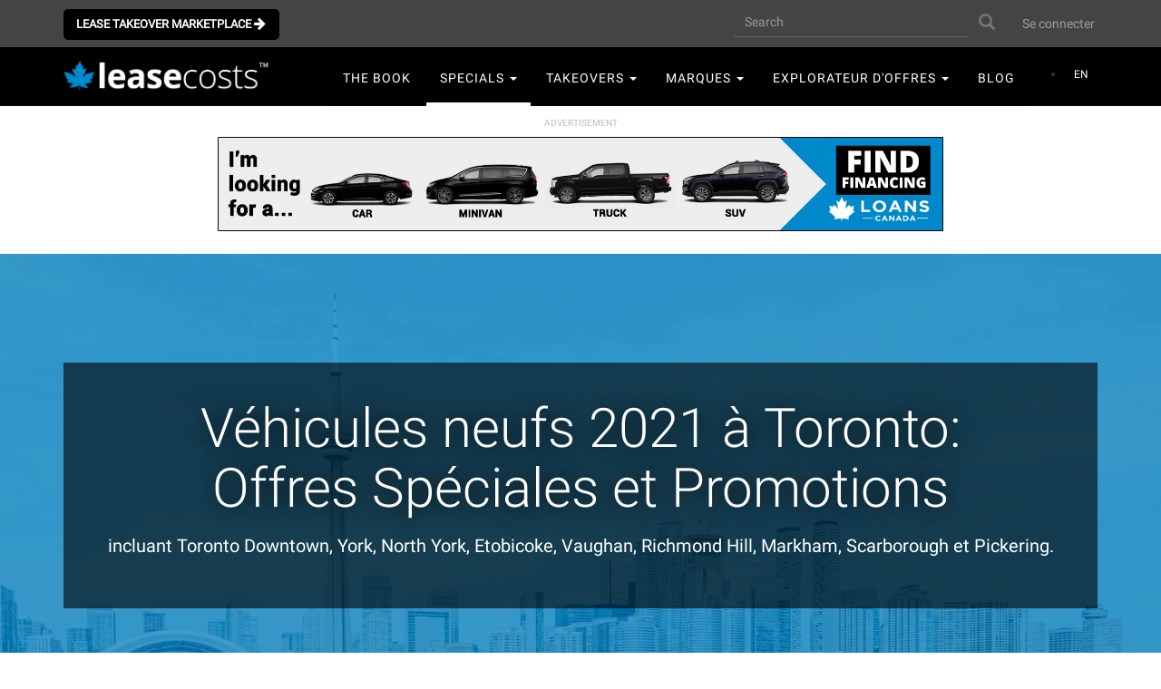

--- FILE ---
content_type: text/html; charset=UTF-8
request_url: https://www.leasecosts.ca/fr/toronto
body_size: 33999
content:
<!DOCTYPE html>
<html  lang="fr" dir="ltr" prefix="content: http://purl.org/rss/1.0/modules/content/  dc: http://purl.org/dc/terms/  foaf: http://xmlns.com/foaf/0.1/  og: http://ogp.me/ns#  rdfs: http://www.w3.org/2000/01/rdf-schema#  schema: http://schema.org/  sioc: http://rdfs.org/sioc/ns#  sioct: http://rdfs.org/sioc/types#  skos: http://www.w3.org/2004/02/skos/core#  xsd: http://www.w3.org/2001/XMLSchema# ">
  <head>
    <meta charset="utf-8" /><script type="726e327f0f590217ff010e59-text/javascript">(window.NREUM||(NREUM={})).init={ajax:{deny_list:["bam.nr-data.net"]},feature_flags:["soft_nav"]};(window.NREUM||(NREUM={})).loader_config={licenseKey:"1db9975e2b",applicationID:"36187604",browserID:"36192533"};;/*! For license information please see nr-loader-rum-1.308.0.min.js.LICENSE.txt */
(()=>{var e,t,r={163:(e,t,r)=>{"use strict";r.d(t,{j:()=>E});var n=r(384),i=r(1741);var a=r(2555);r(860).K7.genericEvents;const s="experimental.resources",o="register",c=e=>{if(!e||"string"!=typeof e)return!1;try{document.createDocumentFragment().querySelector(e)}catch{return!1}return!0};var d=r(2614),u=r(944),l=r(8122);const f="[data-nr-mask]",g=e=>(0,l.a)(e,(()=>{const e={feature_flags:[],experimental:{allow_registered_children:!1,resources:!1},mask_selector:"*",block_selector:"[data-nr-block]",mask_input_options:{color:!1,date:!1,"datetime-local":!1,email:!1,month:!1,number:!1,range:!1,search:!1,tel:!1,text:!1,time:!1,url:!1,week:!1,textarea:!1,select:!1,password:!0}};return{ajax:{deny_list:void 0,block_internal:!0,enabled:!0,autoStart:!0},api:{get allow_registered_children(){return e.feature_flags.includes(o)||e.experimental.allow_registered_children},set allow_registered_children(t){e.experimental.allow_registered_children=t},duplicate_registered_data:!1},browser_consent_mode:{enabled:!1},distributed_tracing:{enabled:void 0,exclude_newrelic_header:void 0,cors_use_newrelic_header:void 0,cors_use_tracecontext_headers:void 0,allowed_origins:void 0},get feature_flags(){return e.feature_flags},set feature_flags(t){e.feature_flags=t},generic_events:{enabled:!0,autoStart:!0},harvest:{interval:30},jserrors:{enabled:!0,autoStart:!0},logging:{enabled:!0,autoStart:!0},metrics:{enabled:!0,autoStart:!0},obfuscate:void 0,page_action:{enabled:!0},page_view_event:{enabled:!0,autoStart:!0},page_view_timing:{enabled:!0,autoStart:!0},performance:{capture_marks:!1,capture_measures:!1,capture_detail:!0,resources:{get enabled(){return e.feature_flags.includes(s)||e.experimental.resources},set enabled(t){e.experimental.resources=t},asset_types:[],first_party_domains:[],ignore_newrelic:!0}},privacy:{cookies_enabled:!0},proxy:{assets:void 0,beacon:void 0},session:{expiresMs:d.wk,inactiveMs:d.BB},session_replay:{autoStart:!0,enabled:!1,preload:!1,sampling_rate:10,error_sampling_rate:100,collect_fonts:!1,inline_images:!1,fix_stylesheets:!0,mask_all_inputs:!0,get mask_text_selector(){return e.mask_selector},set mask_text_selector(t){c(t)?e.mask_selector="".concat(t,",").concat(f):""===t||null===t?e.mask_selector=f:(0,u.R)(5,t)},get block_class(){return"nr-block"},get ignore_class(){return"nr-ignore"},get mask_text_class(){return"nr-mask"},get block_selector(){return e.block_selector},set block_selector(t){c(t)?e.block_selector+=",".concat(t):""!==t&&(0,u.R)(6,t)},get mask_input_options(){return e.mask_input_options},set mask_input_options(t){t&&"object"==typeof t?e.mask_input_options={...t,password:!0}:(0,u.R)(7,t)}},session_trace:{enabled:!0,autoStart:!0},soft_navigations:{enabled:!0,autoStart:!0},spa:{enabled:!0,autoStart:!0},ssl:void 0,user_actions:{enabled:!0,elementAttributes:["id","className","tagName","type"]}}})());var p=r(6154),m=r(9324);let h=0;const v={buildEnv:m.F3,distMethod:m.Xs,version:m.xv,originTime:p.WN},b={consented:!1},y={appMetadata:{},get consented(){return this.session?.state?.consent||b.consented},set consented(e){b.consented=e},customTransaction:void 0,denyList:void 0,disabled:!1,harvester:void 0,isolatedBacklog:!1,isRecording:!1,loaderType:void 0,maxBytes:3e4,obfuscator:void 0,onerror:void 0,ptid:void 0,releaseIds:{},session:void 0,timeKeeper:void 0,registeredEntities:[],jsAttributesMetadata:{bytes:0},get harvestCount(){return++h}},_=e=>{const t=(0,l.a)(e,y),r=Object.keys(v).reduce((e,t)=>(e[t]={value:v[t],writable:!1,configurable:!0,enumerable:!0},e),{});return Object.defineProperties(t,r)};var w=r(5701);const x=e=>{const t=e.startsWith("http");e+="/",r.p=t?e:"https://"+e};var R=r(7836),k=r(3241);const A={accountID:void 0,trustKey:void 0,agentID:void 0,licenseKey:void 0,applicationID:void 0,xpid:void 0},S=e=>(0,l.a)(e,A),T=new Set;function E(e,t={},r,s){let{init:o,info:c,loader_config:d,runtime:u={},exposed:l=!0}=t;if(!c){const e=(0,n.pV)();o=e.init,c=e.info,d=e.loader_config}e.init=g(o||{}),e.loader_config=S(d||{}),c.jsAttributes??={},p.bv&&(c.jsAttributes.isWorker=!0),e.info=(0,a.D)(c);const f=e.init,m=[c.beacon,c.errorBeacon];T.has(e.agentIdentifier)||(f.proxy.assets&&(x(f.proxy.assets),m.push(f.proxy.assets)),f.proxy.beacon&&m.push(f.proxy.beacon),e.beacons=[...m],function(e){const t=(0,n.pV)();Object.getOwnPropertyNames(i.W.prototype).forEach(r=>{const n=i.W.prototype[r];if("function"!=typeof n||"constructor"===n)return;let a=t[r];e[r]&&!1!==e.exposed&&"micro-agent"!==e.runtime?.loaderType&&(t[r]=(...t)=>{const n=e[r](...t);return a?a(...t):n})})}(e),(0,n.US)("activatedFeatures",w.B)),u.denyList=[...f.ajax.deny_list||[],...f.ajax.block_internal?m:[]],u.ptid=e.agentIdentifier,u.loaderType=r,e.runtime=_(u),T.has(e.agentIdentifier)||(e.ee=R.ee.get(e.agentIdentifier),e.exposed=l,(0,k.W)({agentIdentifier:e.agentIdentifier,drained:!!w.B?.[e.agentIdentifier],type:"lifecycle",name:"initialize",feature:void 0,data:e.config})),T.add(e.agentIdentifier)}},384:(e,t,r)=>{"use strict";r.d(t,{NT:()=>s,US:()=>u,Zm:()=>o,bQ:()=>d,dV:()=>c,pV:()=>l});var n=r(6154),i=r(1863),a=r(1910);const s={beacon:"bam.nr-data.net",errorBeacon:"bam.nr-data.net"};function o(){return n.gm.NREUM||(n.gm.NREUM={}),void 0===n.gm.newrelic&&(n.gm.newrelic=n.gm.NREUM),n.gm.NREUM}function c(){let e=o();return e.o||(e.o={ST:n.gm.setTimeout,SI:n.gm.setImmediate||n.gm.setInterval,CT:n.gm.clearTimeout,XHR:n.gm.XMLHttpRequest,REQ:n.gm.Request,EV:n.gm.Event,PR:n.gm.Promise,MO:n.gm.MutationObserver,FETCH:n.gm.fetch,WS:n.gm.WebSocket},(0,a.i)(...Object.values(e.o))),e}function d(e,t){let r=o();r.initializedAgents??={},t.initializedAt={ms:(0,i.t)(),date:new Date},r.initializedAgents[e]=t}function u(e,t){o()[e]=t}function l(){return function(){let e=o();const t=e.info||{};e.info={beacon:s.beacon,errorBeacon:s.errorBeacon,...t}}(),function(){let e=o();const t=e.init||{};e.init={...t}}(),c(),function(){let e=o();const t=e.loader_config||{};e.loader_config={...t}}(),o()}},782:(e,t,r)=>{"use strict";r.d(t,{T:()=>n});const n=r(860).K7.pageViewTiming},860:(e,t,r)=>{"use strict";r.d(t,{$J:()=>u,K7:()=>c,P3:()=>d,XX:()=>i,Yy:()=>o,df:()=>a,qY:()=>n,v4:()=>s});const n="events",i="jserrors",a="browser/blobs",s="rum",o="browser/logs",c={ajax:"ajax",genericEvents:"generic_events",jserrors:i,logging:"logging",metrics:"metrics",pageAction:"page_action",pageViewEvent:"page_view_event",pageViewTiming:"page_view_timing",sessionReplay:"session_replay",sessionTrace:"session_trace",softNav:"soft_navigations",spa:"spa"},d={[c.pageViewEvent]:1,[c.pageViewTiming]:2,[c.metrics]:3,[c.jserrors]:4,[c.spa]:5,[c.ajax]:6,[c.sessionTrace]:7,[c.softNav]:8,[c.sessionReplay]:9,[c.logging]:10,[c.genericEvents]:11},u={[c.pageViewEvent]:s,[c.pageViewTiming]:n,[c.ajax]:n,[c.spa]:n,[c.softNav]:n,[c.metrics]:i,[c.jserrors]:i,[c.sessionTrace]:a,[c.sessionReplay]:a,[c.logging]:o,[c.genericEvents]:"ins"}},944:(e,t,r)=>{"use strict";r.d(t,{R:()=>i});var n=r(3241);function i(e,t){"function"==typeof console.debug&&(console.debug("New Relic Warning: https://github.com/newrelic/newrelic-browser-agent/blob/main/docs/warning-codes.md#".concat(e),t),(0,n.W)({agentIdentifier:null,drained:null,type:"data",name:"warn",feature:"warn",data:{code:e,secondary:t}}))}},1687:(e,t,r)=>{"use strict";r.d(t,{Ak:()=>d,Ze:()=>f,x3:()=>u});var n=r(3241),i=r(7836),a=r(3606),s=r(860),o=r(2646);const c={};function d(e,t){const r={staged:!1,priority:s.P3[t]||0};l(e),c[e].get(t)||c[e].set(t,r)}function u(e,t){e&&c[e]&&(c[e].get(t)&&c[e].delete(t),p(e,t,!1),c[e].size&&g(e))}function l(e){if(!e)throw new Error("agentIdentifier required");c[e]||(c[e]=new Map)}function f(e="",t="feature",r=!1){if(l(e),!e||!c[e].get(t)||r)return p(e,t);c[e].get(t).staged=!0,g(e)}function g(e){const t=Array.from(c[e]);t.every(([e,t])=>t.staged)&&(t.sort((e,t)=>e[1].priority-t[1].priority),t.forEach(([t])=>{c[e].delete(t),p(e,t)}))}function p(e,t,r=!0){const s=e?i.ee.get(e):i.ee,c=a.i.handlers;if(!s.aborted&&s.backlog&&c){if((0,n.W)({agentIdentifier:e,type:"lifecycle",name:"drain",feature:t}),r){const e=s.backlog[t],r=c[t];if(r){for(let t=0;e&&t<e.length;++t)m(e[t],r);Object.entries(r).forEach(([e,t])=>{Object.values(t||{}).forEach(t=>{t[0]?.on&&t[0]?.context()instanceof o.y&&t[0].on(e,t[1])})})}}s.isolatedBacklog||delete c[t],s.backlog[t]=null,s.emit("drain-"+t,[])}}function m(e,t){var r=e[1];Object.values(t[r]||{}).forEach(t=>{var r=e[0];if(t[0]===r){var n=t[1],i=e[3],a=e[2];n.apply(i,a)}})}},1738:(e,t,r)=>{"use strict";r.d(t,{U:()=>g,Y:()=>f});var n=r(3241),i=r(9908),a=r(1863),s=r(944),o=r(5701),c=r(3969),d=r(8362),u=r(860),l=r(4261);function f(e,t,r,a){const f=a||r;!f||f[e]&&f[e]!==d.d.prototype[e]||(f[e]=function(){(0,i.p)(c.xV,["API/"+e+"/called"],void 0,u.K7.metrics,r.ee),(0,n.W)({agentIdentifier:r.agentIdentifier,drained:!!o.B?.[r.agentIdentifier],type:"data",name:"api",feature:l.Pl+e,data:{}});try{return t.apply(this,arguments)}catch(e){(0,s.R)(23,e)}})}function g(e,t,r,n,s){const o=e.info;null===r?delete o.jsAttributes[t]:o.jsAttributes[t]=r,(s||null===r)&&(0,i.p)(l.Pl+n,[(0,a.t)(),t,r],void 0,"session",e.ee)}},1741:(e,t,r)=>{"use strict";r.d(t,{W:()=>a});var n=r(944),i=r(4261);class a{#e(e,...t){if(this[e]!==a.prototype[e])return this[e](...t);(0,n.R)(35,e)}addPageAction(e,t){return this.#e(i.hG,e,t)}register(e){return this.#e(i.eY,e)}recordCustomEvent(e,t){return this.#e(i.fF,e,t)}setPageViewName(e,t){return this.#e(i.Fw,e,t)}setCustomAttribute(e,t,r){return this.#e(i.cD,e,t,r)}noticeError(e,t){return this.#e(i.o5,e,t)}setUserId(e,t=!1){return this.#e(i.Dl,e,t)}setApplicationVersion(e){return this.#e(i.nb,e)}setErrorHandler(e){return this.#e(i.bt,e)}addRelease(e,t){return this.#e(i.k6,e,t)}log(e,t){return this.#e(i.$9,e,t)}start(){return this.#e(i.d3)}finished(e){return this.#e(i.BL,e)}recordReplay(){return this.#e(i.CH)}pauseReplay(){return this.#e(i.Tb)}addToTrace(e){return this.#e(i.U2,e)}setCurrentRouteName(e){return this.#e(i.PA,e)}interaction(e){return this.#e(i.dT,e)}wrapLogger(e,t,r){return this.#e(i.Wb,e,t,r)}measure(e,t){return this.#e(i.V1,e,t)}consent(e){return this.#e(i.Pv,e)}}},1863:(e,t,r)=>{"use strict";function n(){return Math.floor(performance.now())}r.d(t,{t:()=>n})},1910:(e,t,r)=>{"use strict";r.d(t,{i:()=>a});var n=r(944);const i=new Map;function a(...e){return e.every(e=>{if(i.has(e))return i.get(e);const t="function"==typeof e?e.toString():"",r=t.includes("[native code]"),a=t.includes("nrWrapper");return r||a||(0,n.R)(64,e?.name||t),i.set(e,r),r})}},2555:(e,t,r)=>{"use strict";r.d(t,{D:()=>o,f:()=>s});var n=r(384),i=r(8122);const a={beacon:n.NT.beacon,errorBeacon:n.NT.errorBeacon,licenseKey:void 0,applicationID:void 0,sa:void 0,queueTime:void 0,applicationTime:void 0,ttGuid:void 0,user:void 0,account:void 0,product:void 0,extra:void 0,jsAttributes:{},userAttributes:void 0,atts:void 0,transactionName:void 0,tNamePlain:void 0};function s(e){try{return!!e.licenseKey&&!!e.errorBeacon&&!!e.applicationID}catch(e){return!1}}const o=e=>(0,i.a)(e,a)},2614:(e,t,r)=>{"use strict";r.d(t,{BB:()=>s,H3:()=>n,g:()=>d,iL:()=>c,tS:()=>o,uh:()=>i,wk:()=>a});const n="NRBA",i="SESSION",a=144e5,s=18e5,o={STARTED:"session-started",PAUSE:"session-pause",RESET:"session-reset",RESUME:"session-resume",UPDATE:"session-update"},c={SAME_TAB:"same-tab",CROSS_TAB:"cross-tab"},d={OFF:0,FULL:1,ERROR:2}},2646:(e,t,r)=>{"use strict";r.d(t,{y:()=>n});class n{constructor(e){this.contextId=e}}},2843:(e,t,r)=>{"use strict";r.d(t,{G:()=>a,u:()=>i});var n=r(3878);function i(e,t=!1,r,i){(0,n.DD)("visibilitychange",function(){if(t)return void("hidden"===document.visibilityState&&e());e(document.visibilityState)},r,i)}function a(e,t,r){(0,n.sp)("pagehide",e,t,r)}},3241:(e,t,r)=>{"use strict";r.d(t,{W:()=>a});var n=r(6154);const i="newrelic";function a(e={}){try{n.gm.dispatchEvent(new CustomEvent(i,{detail:e}))}catch(e){}}},3606:(e,t,r)=>{"use strict";r.d(t,{i:()=>a});var n=r(9908);a.on=s;var i=a.handlers={};function a(e,t,r,a){s(a||n.d,i,e,t,r)}function s(e,t,r,i,a){a||(a="feature"),e||(e=n.d);var s=t[a]=t[a]||{};(s[r]=s[r]||[]).push([e,i])}},3878:(e,t,r)=>{"use strict";function n(e,t){return{capture:e,passive:!1,signal:t}}function i(e,t,r=!1,i){window.addEventListener(e,t,n(r,i))}function a(e,t,r=!1,i){document.addEventListener(e,t,n(r,i))}r.d(t,{DD:()=>a,jT:()=>n,sp:()=>i})},3969:(e,t,r)=>{"use strict";r.d(t,{TZ:()=>n,XG:()=>o,rs:()=>i,xV:()=>s,z_:()=>a});const n=r(860).K7.metrics,i="sm",a="cm",s="storeSupportabilityMetrics",o="storeEventMetrics"},4234:(e,t,r)=>{"use strict";r.d(t,{W:()=>a});var n=r(7836),i=r(1687);class a{constructor(e,t){this.agentIdentifier=e,this.ee=n.ee.get(e),this.featureName=t,this.blocked=!1}deregisterDrain(){(0,i.x3)(this.agentIdentifier,this.featureName)}}},4261:(e,t,r)=>{"use strict";r.d(t,{$9:()=>d,BL:()=>o,CH:()=>g,Dl:()=>_,Fw:()=>y,PA:()=>h,Pl:()=>n,Pv:()=>k,Tb:()=>l,U2:()=>a,V1:()=>R,Wb:()=>x,bt:()=>b,cD:()=>v,d3:()=>w,dT:()=>c,eY:()=>p,fF:()=>f,hG:()=>i,k6:()=>s,nb:()=>m,o5:()=>u});const n="api-",i="addPageAction",a="addToTrace",s="addRelease",o="finished",c="interaction",d="log",u="noticeError",l="pauseReplay",f="recordCustomEvent",g="recordReplay",p="register",m="setApplicationVersion",h="setCurrentRouteName",v="setCustomAttribute",b="setErrorHandler",y="setPageViewName",_="setUserId",w="start",x="wrapLogger",R="measure",k="consent"},5289:(e,t,r)=>{"use strict";r.d(t,{GG:()=>s,Qr:()=>c,sB:()=>o});var n=r(3878),i=r(6389);function a(){return"undefined"==typeof document||"complete"===document.readyState}function s(e,t){if(a())return e();const r=(0,i.J)(e),s=setInterval(()=>{a()&&(clearInterval(s),r())},500);(0,n.sp)("load",r,t)}function o(e){if(a())return e();(0,n.DD)("DOMContentLoaded",e)}function c(e){if(a())return e();(0,n.sp)("popstate",e)}},5607:(e,t,r)=>{"use strict";r.d(t,{W:()=>n});const n=(0,r(9566).bz)()},5701:(e,t,r)=>{"use strict";r.d(t,{B:()=>a,t:()=>s});var n=r(3241);const i=new Set,a={};function s(e,t){const r=t.agentIdentifier;a[r]??={},e&&"object"==typeof e&&(i.has(r)||(t.ee.emit("rumresp",[e]),a[r]=e,i.add(r),(0,n.W)({agentIdentifier:r,loaded:!0,drained:!0,type:"lifecycle",name:"load",feature:void 0,data:e})))}},6154:(e,t,r)=>{"use strict";r.d(t,{OF:()=>c,RI:()=>i,WN:()=>u,bv:()=>a,eN:()=>l,gm:()=>s,mw:()=>o,sb:()=>d});var n=r(1863);const i="undefined"!=typeof window&&!!window.document,a="undefined"!=typeof WorkerGlobalScope&&("undefined"!=typeof self&&self instanceof WorkerGlobalScope&&self.navigator instanceof WorkerNavigator||"undefined"!=typeof globalThis&&globalThis instanceof WorkerGlobalScope&&globalThis.navigator instanceof WorkerNavigator),s=i?window:"undefined"!=typeof WorkerGlobalScope&&("undefined"!=typeof self&&self instanceof WorkerGlobalScope&&self||"undefined"!=typeof globalThis&&globalThis instanceof WorkerGlobalScope&&globalThis),o=Boolean("hidden"===s?.document?.visibilityState),c=/iPad|iPhone|iPod/.test(s.navigator?.userAgent),d=c&&"undefined"==typeof SharedWorker,u=((()=>{const e=s.navigator?.userAgent?.match(/Firefox[/\s](\d+\.\d+)/);Array.isArray(e)&&e.length>=2&&e[1]})(),Date.now()-(0,n.t)()),l=()=>"undefined"!=typeof PerformanceNavigationTiming&&s?.performance?.getEntriesByType("navigation")?.[0]?.responseStart},6389:(e,t,r)=>{"use strict";function n(e,t=500,r={}){const n=r?.leading||!1;let i;return(...r)=>{n&&void 0===i&&(e.apply(this,r),i=setTimeout(()=>{i=clearTimeout(i)},t)),n||(clearTimeout(i),i=setTimeout(()=>{e.apply(this,r)},t))}}function i(e){let t=!1;return(...r)=>{t||(t=!0,e.apply(this,r))}}r.d(t,{J:()=>i,s:()=>n})},6630:(e,t,r)=>{"use strict";r.d(t,{T:()=>n});const n=r(860).K7.pageViewEvent},7699:(e,t,r)=>{"use strict";r.d(t,{It:()=>a,KC:()=>o,No:()=>i,qh:()=>s});var n=r(860);const i=16e3,a=1e6,s="SESSION_ERROR",o={[n.K7.logging]:!0,[n.K7.genericEvents]:!1,[n.K7.jserrors]:!1,[n.K7.ajax]:!1}},7836:(e,t,r)=>{"use strict";r.d(t,{P:()=>o,ee:()=>c});var n=r(384),i=r(8990),a=r(2646),s=r(5607);const o="nr@context:".concat(s.W),c=function e(t,r){var n={},s={},u={},l=!1;try{l=16===r.length&&d.initializedAgents?.[r]?.runtime.isolatedBacklog}catch(e){}var f={on:p,addEventListener:p,removeEventListener:function(e,t){var r=n[e];if(!r)return;for(var i=0;i<r.length;i++)r[i]===t&&r.splice(i,1)},emit:function(e,r,n,i,a){!1!==a&&(a=!0);if(c.aborted&&!i)return;t&&a&&t.emit(e,r,n);var o=g(n);m(e).forEach(e=>{e.apply(o,r)});var d=v()[s[e]];d&&d.push([f,e,r,o]);return o},get:h,listeners:m,context:g,buffer:function(e,t){const r=v();if(t=t||"feature",f.aborted)return;Object.entries(e||{}).forEach(([e,n])=>{s[n]=t,t in r||(r[t]=[])})},abort:function(){f._aborted=!0,Object.keys(f.backlog).forEach(e=>{delete f.backlog[e]})},isBuffering:function(e){return!!v()[s[e]]},debugId:r,backlog:l?{}:t&&"object"==typeof t.backlog?t.backlog:{},isolatedBacklog:l};return Object.defineProperty(f,"aborted",{get:()=>{let e=f._aborted||!1;return e||(t&&(e=t.aborted),e)}}),f;function g(e){return e&&e instanceof a.y?e:e?(0,i.I)(e,o,()=>new a.y(o)):new a.y(o)}function p(e,t){n[e]=m(e).concat(t)}function m(e){return n[e]||[]}function h(t){return u[t]=u[t]||e(f,t)}function v(){return f.backlog}}(void 0,"globalEE"),d=(0,n.Zm)();d.ee||(d.ee=c)},8122:(e,t,r)=>{"use strict";r.d(t,{a:()=>i});var n=r(944);function i(e,t){try{if(!e||"object"!=typeof e)return(0,n.R)(3);if(!t||"object"!=typeof t)return(0,n.R)(4);const r=Object.create(Object.getPrototypeOf(t),Object.getOwnPropertyDescriptors(t)),a=0===Object.keys(r).length?e:r;for(let s in a)if(void 0!==e[s])try{if(null===e[s]){r[s]=null;continue}Array.isArray(e[s])&&Array.isArray(t[s])?r[s]=Array.from(new Set([...e[s],...t[s]])):"object"==typeof e[s]&&"object"==typeof t[s]?r[s]=i(e[s],t[s]):r[s]=e[s]}catch(e){r[s]||(0,n.R)(1,e)}return r}catch(e){(0,n.R)(2,e)}}},8362:(e,t,r)=>{"use strict";r.d(t,{d:()=>a});var n=r(9566),i=r(1741);class a extends i.W{agentIdentifier=(0,n.LA)(16)}},8374:(e,t,r)=>{r.nc=(()=>{try{return document?.currentScript?.nonce}catch(e){}return""})()},8990:(e,t,r)=>{"use strict";r.d(t,{I:()=>i});var n=Object.prototype.hasOwnProperty;function i(e,t,r){if(n.call(e,t))return e[t];var i=r();if(Object.defineProperty&&Object.keys)try{return Object.defineProperty(e,t,{value:i,writable:!0,enumerable:!1}),i}catch(e){}return e[t]=i,i}},9324:(e,t,r)=>{"use strict";r.d(t,{F3:()=>i,Xs:()=>a,xv:()=>n});const n="1.308.0",i="PROD",a="CDN"},9566:(e,t,r)=>{"use strict";r.d(t,{LA:()=>o,bz:()=>s});var n=r(6154);const i="xxxxxxxx-xxxx-4xxx-yxxx-xxxxxxxxxxxx";function a(e,t){return e?15&e[t]:16*Math.random()|0}function s(){const e=n.gm?.crypto||n.gm?.msCrypto;let t,r=0;return e&&e.getRandomValues&&(t=e.getRandomValues(new Uint8Array(30))),i.split("").map(e=>"x"===e?a(t,r++).toString(16):"y"===e?(3&a()|8).toString(16):e).join("")}function o(e){const t=n.gm?.crypto||n.gm?.msCrypto;let r,i=0;t&&t.getRandomValues&&(r=t.getRandomValues(new Uint8Array(e)));const s=[];for(var o=0;o<e;o++)s.push(a(r,i++).toString(16));return s.join("")}},9908:(e,t,r)=>{"use strict";r.d(t,{d:()=>n,p:()=>i});var n=r(7836).ee.get("handle");function i(e,t,r,i,a){a?(a.buffer([e],i),a.emit(e,t,r)):(n.buffer([e],i),n.emit(e,t,r))}}},n={};function i(e){var t=n[e];if(void 0!==t)return t.exports;var a=n[e]={exports:{}};return r[e](a,a.exports,i),a.exports}i.m=r,i.d=(e,t)=>{for(var r in t)i.o(t,r)&&!i.o(e,r)&&Object.defineProperty(e,r,{enumerable:!0,get:t[r]})},i.f={},i.e=e=>Promise.all(Object.keys(i.f).reduce((t,r)=>(i.f[r](e,t),t),[])),i.u=e=>"nr-rum-1.308.0.min.js",i.o=(e,t)=>Object.prototype.hasOwnProperty.call(e,t),e={},t="NRBA-1.308.0.PROD:",i.l=(r,n,a,s)=>{if(e[r])e[r].push(n);else{var o,c;if(void 0!==a)for(var d=document.getElementsByTagName("script"),u=0;u<d.length;u++){var l=d[u];if(l.getAttribute("src")==r||l.getAttribute("data-webpack")==t+a){o=l;break}}if(!o){c=!0;var f={296:"sha512-+MIMDsOcckGXa1EdWHqFNv7P+JUkd5kQwCBr3KE6uCvnsBNUrdSt4a/3/L4j4TxtnaMNjHpza2/erNQbpacJQA=="};(o=document.createElement("script")).charset="utf-8",i.nc&&o.setAttribute("nonce",i.nc),o.setAttribute("data-webpack",t+a),o.src=r,0!==o.src.indexOf(window.location.origin+"/")&&(o.crossOrigin="anonymous"),f[s]&&(o.integrity=f[s])}e[r]=[n];var g=(t,n)=>{o.onerror=o.onload=null,clearTimeout(p);var i=e[r];if(delete e[r],o.parentNode&&o.parentNode.removeChild(o),i&&i.forEach(e=>e(n)),t)return t(n)},p=setTimeout(g.bind(null,void 0,{type:"timeout",target:o}),12e4);o.onerror=g.bind(null,o.onerror),o.onload=g.bind(null,o.onload),c&&document.head.appendChild(o)}},i.r=e=>{"undefined"!=typeof Symbol&&Symbol.toStringTag&&Object.defineProperty(e,Symbol.toStringTag,{value:"Module"}),Object.defineProperty(e,"__esModule",{value:!0})},i.p="https://js-agent.newrelic.com/",(()=>{var e={374:0,840:0};i.f.j=(t,r)=>{var n=i.o(e,t)?e[t]:void 0;if(0!==n)if(n)r.push(n[2]);else{var a=new Promise((r,i)=>n=e[t]=[r,i]);r.push(n[2]=a);var s=i.p+i.u(t),o=new Error;i.l(s,r=>{if(i.o(e,t)&&(0!==(n=e[t])&&(e[t]=void 0),n)){var a=r&&("load"===r.type?"missing":r.type),s=r&&r.target&&r.target.src;o.message="Loading chunk "+t+" failed: ("+a+": "+s+")",o.name="ChunkLoadError",o.type=a,o.request=s,n[1](o)}},"chunk-"+t,t)}};var t=(t,r)=>{var n,a,[s,o,c]=r,d=0;if(s.some(t=>0!==e[t])){for(n in o)i.o(o,n)&&(i.m[n]=o[n]);if(c)c(i)}for(t&&t(r);d<s.length;d++)a=s[d],i.o(e,a)&&e[a]&&e[a][0](),e[a]=0},r=self["webpackChunk:NRBA-1.308.0.PROD"]=self["webpackChunk:NRBA-1.308.0.PROD"]||[];r.forEach(t.bind(null,0)),r.push=t.bind(null,r.push.bind(r))})(),(()=>{"use strict";i(8374);var e=i(8362),t=i(860);const r=Object.values(t.K7);var n=i(163);var a=i(9908),s=i(1863),o=i(4261),c=i(1738);var d=i(1687),u=i(4234),l=i(5289),f=i(6154),g=i(944),p=i(384);const m=e=>f.RI&&!0===e?.privacy.cookies_enabled;function h(e){return!!(0,p.dV)().o.MO&&m(e)&&!0===e?.session_trace.enabled}var v=i(6389),b=i(7699);class y extends u.W{constructor(e,t){super(e.agentIdentifier,t),this.agentRef=e,this.abortHandler=void 0,this.featAggregate=void 0,this.loadedSuccessfully=void 0,this.onAggregateImported=new Promise(e=>{this.loadedSuccessfully=e}),this.deferred=Promise.resolve(),!1===e.init[this.featureName].autoStart?this.deferred=new Promise((t,r)=>{this.ee.on("manual-start-all",(0,v.J)(()=>{(0,d.Ak)(e.agentIdentifier,this.featureName),t()}))}):(0,d.Ak)(e.agentIdentifier,t)}importAggregator(e,t,r={}){if(this.featAggregate)return;const n=async()=>{let n;await this.deferred;try{if(m(e.init)){const{setupAgentSession:t}=await i.e(296).then(i.bind(i,3305));n=t(e)}}catch(e){(0,g.R)(20,e),this.ee.emit("internal-error",[e]),(0,a.p)(b.qh,[e],void 0,this.featureName,this.ee)}try{if(!this.#t(this.featureName,n,e.init))return(0,d.Ze)(this.agentIdentifier,this.featureName),void this.loadedSuccessfully(!1);const{Aggregate:i}=await t();this.featAggregate=new i(e,r),e.runtime.harvester.initializedAggregates.push(this.featAggregate),this.loadedSuccessfully(!0)}catch(e){(0,g.R)(34,e),this.abortHandler?.(),(0,d.Ze)(this.agentIdentifier,this.featureName,!0),this.loadedSuccessfully(!1),this.ee&&this.ee.abort()}};f.RI?(0,l.GG)(()=>n(),!0):n()}#t(e,r,n){if(this.blocked)return!1;switch(e){case t.K7.sessionReplay:return h(n)&&!!r;case t.K7.sessionTrace:return!!r;default:return!0}}}var _=i(6630),w=i(2614),x=i(3241);class R extends y{static featureName=_.T;constructor(e){var t;super(e,_.T),this.setupInspectionEvents(e.agentIdentifier),t=e,(0,c.Y)(o.Fw,function(e,r){"string"==typeof e&&("/"!==e.charAt(0)&&(e="/"+e),t.runtime.customTransaction=(r||"http://custom.transaction")+e,(0,a.p)(o.Pl+o.Fw,[(0,s.t)()],void 0,void 0,t.ee))},t),this.importAggregator(e,()=>i.e(296).then(i.bind(i,3943)))}setupInspectionEvents(e){const t=(t,r)=>{t&&(0,x.W)({agentIdentifier:e,timeStamp:t.timeStamp,loaded:"complete"===t.target.readyState,type:"window",name:r,data:t.target.location+""})};(0,l.sB)(e=>{t(e,"DOMContentLoaded")}),(0,l.GG)(e=>{t(e,"load")}),(0,l.Qr)(e=>{t(e,"navigate")}),this.ee.on(w.tS.UPDATE,(t,r)=>{(0,x.W)({agentIdentifier:e,type:"lifecycle",name:"session",data:r})})}}class k extends e.d{constructor(e){var t;(super(),f.gm)?(this.features={},(0,p.bQ)(this.agentIdentifier,this),this.desiredFeatures=new Set(e.features||[]),this.desiredFeatures.add(R),(0,n.j)(this,e,e.loaderType||"agent"),t=this,(0,c.Y)(o.cD,function(e,r,n=!1){if("string"==typeof e){if(["string","number","boolean"].includes(typeof r)||null===r)return(0,c.U)(t,e,r,o.cD,n);(0,g.R)(40,typeof r)}else(0,g.R)(39,typeof e)},t),function(e){(0,c.Y)(o.Dl,function(t,r=!1){if("string"!=typeof t&&null!==t)return void(0,g.R)(41,typeof t);const n=e.info.jsAttributes["enduser.id"];r&&null!=n&&n!==t?(0,a.p)(o.Pl+"setUserIdAndResetSession",[t],void 0,"session",e.ee):(0,c.U)(e,"enduser.id",t,o.Dl,!0)},e)}(this),function(e){(0,c.Y)(o.nb,function(t){if("string"==typeof t||null===t)return(0,c.U)(e,"application.version",t,o.nb,!1);(0,g.R)(42,typeof t)},e)}(this),function(e){(0,c.Y)(o.d3,function(){e.ee.emit("manual-start-all")},e)}(this),function(e){(0,c.Y)(o.Pv,function(t=!0){if("boolean"==typeof t){if((0,a.p)(o.Pl+o.Pv,[t],void 0,"session",e.ee),e.runtime.consented=t,t){const t=e.features.page_view_event;t.onAggregateImported.then(e=>{const r=t.featAggregate;e&&!r.sentRum&&r.sendRum()})}}else(0,g.R)(65,typeof t)},e)}(this),this.run()):(0,g.R)(21)}get config(){return{info:this.info,init:this.init,loader_config:this.loader_config,runtime:this.runtime}}get api(){return this}run(){try{const e=function(e){const t={};return r.forEach(r=>{t[r]=!!e[r]?.enabled}),t}(this.init),n=[...this.desiredFeatures];n.sort((e,r)=>t.P3[e.featureName]-t.P3[r.featureName]),n.forEach(r=>{if(!e[r.featureName]&&r.featureName!==t.K7.pageViewEvent)return;if(r.featureName===t.K7.spa)return void(0,g.R)(67);const n=function(e){switch(e){case t.K7.ajax:return[t.K7.jserrors];case t.K7.sessionTrace:return[t.K7.ajax,t.K7.pageViewEvent];case t.K7.sessionReplay:return[t.K7.sessionTrace];case t.K7.pageViewTiming:return[t.K7.pageViewEvent];default:return[]}}(r.featureName).filter(e=>!(e in this.features));n.length>0&&(0,g.R)(36,{targetFeature:r.featureName,missingDependencies:n}),this.features[r.featureName]=new r(this)})}catch(e){(0,g.R)(22,e);for(const e in this.features)this.features[e].abortHandler?.();const t=(0,p.Zm)();delete t.initializedAgents[this.agentIdentifier]?.features,delete this.sharedAggregator;return t.ee.get(this.agentIdentifier).abort(),!1}}}var A=i(2843),S=i(782);class T extends y{static featureName=S.T;constructor(e){super(e,S.T),f.RI&&((0,A.u)(()=>(0,a.p)("docHidden",[(0,s.t)()],void 0,S.T,this.ee),!0),(0,A.G)(()=>(0,a.p)("winPagehide",[(0,s.t)()],void 0,S.T,this.ee)),this.importAggregator(e,()=>i.e(296).then(i.bind(i,2117))))}}var E=i(3969);class I extends y{static featureName=E.TZ;constructor(e){super(e,E.TZ),f.RI&&document.addEventListener("securitypolicyviolation",e=>{(0,a.p)(E.xV,["Generic/CSPViolation/Detected"],void 0,this.featureName,this.ee)}),this.importAggregator(e,()=>i.e(296).then(i.bind(i,9623)))}}new k({features:[R,T,I],loaderType:"lite"})})()})();</script>
<meta name="description" content="Offres Spéciales et Promotions: Véhicules neufs à Toronto, incluant Toronto Downtown, York, North York, Etobicoke, Vaughan, Richmond Hill, Markham, Scarborough et Pickering.." />
<meta name="Generator" content="Drupal 9 (https://www.drupal.org)" />
<meta name="MobileOptimized" content="width" />
<meta name="HandheldFriendly" content="true" />
<meta name="viewport" content="width=device-width, initial-scale=1.0" />
<link rel="alternate" hreflang="en" href="https://www.leasecosts.ca/en/toronto" />
<link rel="alternate" hreflang="fr" href="https://www.leasecosts.ca/fr/toronto" />
<link rel="icon" href="/sites/default/files/leasecosts_canada_favicon_RHQ_icon.ico" type="image/vnd.microsoft.icon" />

    <title>Véhicules neufs 2018 à Toronto: Offres Spéciales et Promotions | LeaseCosts Canada</title>
    <link rel="stylesheet" media="all" href="/sites/default/files/css/css_kk5kEXLgBfGBgog4nPn5pLwjm93DvLtRE01bqQPZHS4.css" />
<link rel="stylesheet" media="all" href="/sites/default/files/css/css_EcdNriXjyW3aptXL1hZr_Dv9m_dgmOmDMOHy7NvYtZA.css" />

    <meta name="google-site-verification" content="mSiLSnqQZVCa5xo_rbjbzVqquU6dtGQGAuPseGH2uSA" />
    <meta name="theme-color" content="#000000">
    <meta name="msapplication-navbutton-color" content="#000000">
    <meta name="yandex-verification" content="fb8628198e636c8b" />
    <meta name="apple-mobile-web-app-status-bar-style" content="#000000">
    <script async src="//pagead2.googlesyndication.com/pagead/js/adsbygoogle.js" type="726e327f0f590217ff010e59-text/javascript"></script>
    <script type="726e327f0f590217ff010e59-text/javascript">
      (adsbygoogle = window.adsbygoogle || []).push({
        google_ad_client: "ca-pub-5574757548810309",
        enable_page_level_ads: true
      });
    </script>
    <!-- Facebook Pixel Code -->
    <script type="726e327f0f590217ff010e59-text/javascript">
      !function(f,b,e,v,n,t,s)
      {if(f.fbq)return;n=f.fbq=function(){n.callMethod?
      n.callMethod.apply(n,arguments):n.queue.push(arguments)};
      if(!f._fbq)f._fbq=n;n.push=n;n.loaded=!0;n.version='2.0';
      n.queue=[];t=b.createElement(e);t.async=!0;
      t.src=v;s=b.getElementsByTagName(e)[0];
      s.parentNode.insertBefore(t,s)}(window, document,'script',
      'https://connect.facebook.net/en_US/fbevents.js');
      fbq('init', '368899436782557');
      fbq('track', 'PageView');
    </script>
    <noscript><img height="1" width="1" style="display:none"
      src="https://www.facebook.com/tr?id=368899436782557&ev=PageView&noscript=1"
    /></noscript>
    <!-- End Facebook Pixel Code -->
    <!-- Google Tag Manager -->
    <script type="726e327f0f590217ff010e59-text/javascript">(function(w,d,s,l,i){w[l]=w[l]||[];w[l].push({'gtm.start':
    new Date().getTime(),event:'gtm.js'});var f=d.getElementsByTagName(s)[0],
    j=d.createElement(s),dl=l!='dataLayer'?'&l='+l:'';j.async=true;j.src=
    'https://www.googletagmanager.com/gtm.js?id='+i+dl;f.parentNode.insertBefore(j,f);
    })(window,document,'script','dataLayer','GTM-TKNQRBZ');</script>
    <!-- End Google Tag Manager -->
    
  </head>
  <body class="vocabulary-market anonymous-user path-taxonomy navbar-is-fixed-top has-glyphicons">
    <!-- Google Tag Manager (noscript) -->
    <noscript><iframe src="https://www.googletagmanager.com/ns.html?id=GTM-TKNQRBZ"
    height="0" width="0" style="display:none;visibility:hidden"></iframe></noscript>
    <!-- End Google Tag Manager (noscript) -->
    <a href="#main-content" class="visually-hidden focusable skip-link">
      Aller au contenu principal
    </a>
    
      <div class="dialog-off-canvas-main-canvas" data-off-canvas-main-canvas>
              <header class="navbar navbar-inverse navbar-fixed-top" id="navbar" role="banner">
              <div class="pre-header visible-md-block visible-lg-block">
        <div class="container">
          <a class="btn lease-transfer" type="button" href="https://www.leasecosts.ca/en/lease-takeover-canada" title="Lease Transfer Marketplace">Lease Takeover Marketplace <i class="fa fa-arrow-right" aria-hidden="true"></i></a>
          <button type="button" class="navbar-toggle" data-toggle="collapse" data-target=".collapsible-head-2">
            <span class="sr-only">Toggle navigation</span>
            <span class="icon-bar"></span>
            <span class="icon-bar"></span>
            <span class="icon-bar"></span>
          </button>
          <div class="collapsible-head-2">
              <div class="region region-header-2">
    <nav role="navigation" aria-labelledby="block-useraccountmenu-menu" id="block-useraccountmenu">
            <h2 class="sr-only" id="block-useraccountmenu-menu">User account menu</h2>

      
      <ul class="menu menu--account nav navbar-nav navbar-right">
                      <li class="first last">
                                        <a href="/fr/user/login" data-drupal-link-system-path="user/login">Se connecter</a>
              </li>
        </ul>
  

  </nav>
<div class="search-block-form block block-search block-search-form-block" data-drupal-selector="search-block-form" id="block-searchform" role="search">
  
    
      <form action="/fr/search/all" method="get" id="search-block-form" accept-charset="UTF-8">
  <div class="form-item js-form-item form-type-search js-form-type-search form-item-keys js-form-item-keys form-no-label form-group">
      <label for="edit-keys" class="control-label sr-only">Search</label>
  
  
  <div class="input-group"><input title="Indiquer les termes à rechercher" data-drupal-selector="edit-keys" class="form-autocomplete form-search form-control" data-key="search_block" placeholder="Search" type="search" id="edit-keys" name="keys" value="" size="15" maxlength="128" data-toggle="tooltip" /><span class="input-group-btn"><button type="submit" value="Search" class="button js-form-submit form-submit btn-primary btn icon-only" name=""><span class="sr-only">Search</span><span class="icon glyphicon glyphicon-search" aria-hidden="true"></span></button></span></div>

  
  
  </div>
<div class="form-actions form-group js-form-wrapper form-wrapper" data-drupal-selector="edit-actions" id="edit-actions--2"></div>

</form>

  </div>

  </div>

          </div>
        </div>
      </div>
          <div class="main-header">
        <div class="container">
          <div class="navbar-header">
                          <button type="button" class="navbar-toggle" data-toggle="collapse" data-target=".navbar-collapse">
                <span class="sr-only">Toggle navigation</span>
                <span class="icon-bar"></span>
                <span class="icon-bar"></span>
                <span class="icon-bar"></span>
              </button>
                          <div class="region region-navigation">
          <a class="logo navbar-btn pull-left" href="/fr" title="Accueil" rel="home">
      <img src="/sites/default/files/logo_leasecosts_canada_tm.png" alt="Accueil" />
    </a>
      <section class="language-switcher-language-url block block-language block-language-blocklanguage-interface clearfix" id="block-languageswitcher" role="navigation">
  
    

      <ul class="links"><li hreflang="en" data-drupal-link-system-path="taxonomy/term/376" class="en"><a href="/en/toronto" class="language-link" hreflang="en" data-drupal-link-system-path="taxonomy/term/376">en</a></li></ul>
  </section>

<nav role="navigation" aria-labelledby="block-mainnavigation-menu" id="block-mainnavigation">
            <h2 class="sr-only" id="block-mainnavigation-menu">Main navigation</h2>

      
              <ul class="menu nav navbar-nav">
                            <li class="expanded dropdown">
        <a href="/fr/node/32967" data-drupal-link-system-path="node/32967">The Book</a>
                  </li>
                        <li class="expanded dropdown active">
        <a href="/fr/montreal" class="dropdown-toggle" data-target="dropdown-menu" data-toggle="dropdown">Specials <span class="caret"></span></a>
                                  <ul class="menu dropdown-menu">
                            <li class="expanded dropdown active">
        <a href="/fr/toronto" data-drupal-link-system-path="taxonomy/term/376" class="is-active">Toronto</a>
                  </li>
                        <li class="expanded dropdown">
        <a href="/fr/montreal" data-drupal-link-system-path="taxonomy/term/374">Montreal</a>
                  </li>
                        <li class="expanded dropdown">
        <a href="/fr/vancouver" data-drupal-link-system-path="taxonomy/term/375">Vancouver</a>
                  </li>
                        <li class="expanded dropdown">
        <a href="/fr/mississauga" data-drupal-link-system-path="taxonomy/term/381">Mississauga</a>
                  </li>
                        <li class="expanded dropdown">
        <a href="/fr/calgary" data-drupal-link-system-path="taxonomy/term/377">Calgary</a>
                  </li>
                        <li class="expanded dropdown">
        <a href="/fr/ottawa" data-drupal-link-system-path="taxonomy/term/380">Ottawa</a>
                  </li>
                        <li class="expanded dropdown">
        <a href="/fr/edmonton" data-drupal-link-system-path="taxonomy/term/379">Edmonton</a>
                  </li>
                        <li class="expanded dropdown">
        <a href="/fr/winnipeg" data-drupal-link-system-path="taxonomy/term/378">Winnipeg</a>
                  </li>
        </ul>
  
            </li>
                        <li class="expanded dropdown">
        <a href="/fr/transfert-de-bail-automobile-canada" class="dropdown-toggle" data-target="dropdown-menu" data-toggle="dropdown">Takeovers <span class="caret"></span></a>
                                  <ul class="menu dropdown-menu">
                            <li class="expanded dropdown">
        <a href="/fr/transfert-de-bail-automobile-canada" data-drupal-link-system-path="node/3281">Takeover Marketplace</a>
                  </li>
                        <li class="expanded dropdown">
        <a href="/fr/lease-takeover-canada/listing" data-drupal-link-system-path="lease-takeover-canada/listing">Lease Takeover Explorer</a>
                  </li>
                        <li class="expanded dropdown">
        <a href="/fr/node/3727" data-drupal-link-system-path="node/3727">Why Listing With Us?</a>
                  </li>
                        <li class="expanded dropdown">
        <a href="/fr/node/17561" data-drupal-link-system-path="node/17561">Affiliate Dealership</a>
                  </li>
                        <li class="expanded dropdown">
        <a href="/fr/node/3778" data-drupal-link-system-path="node/3778">Customer Reviews</a>
                  </li>
                        <li class="expanded dropdown">
        <a href="/fr/user/register" data-drupal-link-system-path="user/register">Post Your Lease</a>
                  </li>
        </ul>
  
            </li>
                        <li class="expanded dropdown">
        <a href="/fr/marques" class="dropdown-toggle" data-target="dropdown-menu" data-toggle="dropdown">Marques <span class="caret"></span></a>
                                  <ul class="menu dropdown-menu">
                            <li class="expanded dropdown">
        <a href="/fr/marques" data-drupal-link-system-path="node/1035">Afficher toutes les marques</a>
                  </li>
                        <li class="expanded dropdown">
        <a href="/fr/marques/acura-canada" data-drupal-link-system-path="taxonomy/term/43">Acura</a>
                  </li>
                        <li class="expanded dropdown">
        <a href="/fr/marques/alfa-romeo-canada" data-drupal-link-system-path="taxonomy/term/318">Alfa Romeo</a>
                  </li>
                        <li class="expanded dropdown">
        <a href="/fr/marques/audi-canada" data-drupal-link-system-path="taxonomy/term/42">Audi</a>
                  </li>
                        <li class="expanded dropdown">
        <a href="/fr/marques/bmw-canada" data-drupal-link-system-path="taxonomy/term/25">BMW</a>
                  </li>
                        <li class="expanded dropdown">
        <a href="/fr/marques/buick-canada" data-drupal-link-system-path="taxonomy/term/261">Buick</a>
                  </li>
                        <li class="expanded dropdown">
        <a href="/fr/marques/cadillac-canada" data-drupal-link-system-path="taxonomy/term/271">Cadillac</a>
                  </li>
                        <li class="expanded dropdown">
        <a href="/fr/marques/chevrolet-canada" data-drupal-link-system-path="taxonomy/term/20">Chevrolet</a>
                  </li>
                        <li class="expanded dropdown">
        <a href="/fr/marques/chrysler-canada" data-drupal-link-system-path="taxonomy/term/38">Chrysler</a>
                  </li>
                        <li class="expanded dropdown">
        <a href="/fr/marques/dodge-canada" data-drupal-link-system-path="taxonomy/term/18">Dodge</a>
                  </li>
                        <li class="expanded dropdown">
        <a href="/fr/marques/fiat-canada" data-drupal-link-system-path="taxonomy/term/24">Fiat</a>
                  </li>
                        <li class="expanded dropdown">
        <a href="/fr/marques/ford-canada" data-drupal-link-system-path="taxonomy/term/19">Ford</a>
                  </li>
                        <li class="expanded dropdown">
        <a href="/fr/marques/genesis-canada" data-drupal-link-system-path="taxonomy/term/281">Genesis</a>
                  </li>
                        <li class="expanded dropdown">
        <a href="/fr/marques/gmc-canada" data-drupal-link-system-path="taxonomy/term/39">GMC</a>
                  </li>
                        <li class="expanded dropdown">
        <a href="/fr/marques/honda-canada" data-drupal-link-system-path="taxonomy/term/11">Honda</a>
                  </li>
                        <li class="expanded dropdown">
        <a href="/fr/marques/hyundai-canada" data-drupal-link-system-path="taxonomy/term/21">Hyundai</a>
                  </li>
                        <li class="expanded dropdown">
        <a href="/fr/marques/infiniti-canada" data-drupal-link-system-path="taxonomy/term/45">Infiniti</a>
                  </li>
                        <li class="expanded dropdown">
        <a href="/fr/marques/jaguar-canada" data-drupal-link-system-path="taxonomy/term/307">Jaguar</a>
                  </li>
                        <li class="expanded dropdown">
        <a href="/fr/marques/jeep-canada" data-drupal-link-system-path="taxonomy/term/28">Jeep</a>
                  </li>
                        <li class="expanded dropdown">
        <a href="/fr/marques/kia-canada" data-drupal-link-system-path="taxonomy/term/22">Kia</a>
                  </li>
                        <li class="expanded dropdown">
        <a href="/fr/marques/land-rover-canada" data-drupal-link-system-path="taxonomy/term/313">Land Rover</a>
                  </li>
                        <li class="expanded dropdown">
        <a href="/fr/marques/lincoln-canada" data-drupal-link-system-path="taxonomy/term/254">Lincoln</a>
                  </li>
                        <li class="expanded dropdown">
        <a href="/fr/marques/lexus-canada" data-drupal-link-system-path="taxonomy/term/44">Lexus</a>
                  </li>
                        <li class="expanded dropdown">
        <a href="/fr/marques/maserati-canada" data-drupal-link-system-path="taxonomy/term/324">Maserati</a>
                  </li>
                        <li class="expanded dropdown">
        <a href="/fr/marques/mazda-canada" data-drupal-link-system-path="taxonomy/term/13">Mazda</a>
                  </li>
                        <li class="expanded dropdown">
        <a href="/fr/marques/mercedes-benz-canada" data-drupal-link-system-path="taxonomy/term/16">Mercedes-Benz</a>
                  </li>
                        <li class="expanded dropdown">
        <a href="/fr/marques/mini-canada" data-drupal-link-system-path="taxonomy/term/40">Mini</a>
                  </li>
                        <li class="expanded dropdown">
        <a href="/fr/marques/mitsubishi-canada" data-drupal-link-system-path="taxonomy/term/26">Mitsubishi</a>
                  </li>
                        <li class="expanded dropdown">
        <a href="/fr/marques/nissan-canada" data-drupal-link-system-path="taxonomy/term/12">Nissan</a>
                  </li>
                        <li class="expanded dropdown">
        <a href="/fr/marques/porsche-canada" data-drupal-link-system-path="taxonomy/term/300">Porsche</a>
                  </li>
                        <li class="expanded dropdown">
        <a href="/fr/marques/ram-canada" data-drupal-link-system-path="taxonomy/term/316">RAM</a>
                  </li>
                        <li class="expanded dropdown">
        <a href="/fr/marques/smart-canada" data-drupal-link-system-path="taxonomy/term/329">Smart</a>
                  </li>
                        <li class="expanded dropdown">
        <a href="/fr/marques/subaru-canada" data-drupal-link-system-path="taxonomy/term/23">Subaru</a>
                  </li>
                        <li class="expanded dropdown">
        <a href="/fr/marques/tesla-canada" data-drupal-link-system-path="taxonomy/term/37">Tesla</a>
                  </li>
                        <li class="expanded dropdown">
        <a href="/fr/marques/toyota-canada" data-drupal-link-system-path="taxonomy/term/15">Toyota</a>
                  </li>
                        <li class="expanded dropdown">
        <a href="/fr/marques/volkswagen-canada" data-drupal-link-system-path="taxonomy/term/27">Volkswagen</a>
                  </li>
                        <li class="expanded dropdown">
        <a href="/fr/marques/volvo-canada" data-drupal-link-system-path="taxonomy/term/247">Volvo</a>
                  </li>
        </ul>
  
            </li>
                        <li class="expanded dropdown">
        <a href="/fr/cars" class="dropdown-toggle" data-target="dropdown-menu" data-toggle="dropdown">Explorateur d&#039;Offres <span class="caret"></span></a>
                                  <ul class="menu dropdown-menu">
                            <li class="expanded dropdown">
        <a href="/fr/cars" data-drupal-link-system-path="cars">Outil de Calcul du Bail</a>
                  </li>
                        <li class="expanded dropdown">
        <a href="/fr/node/2811" data-drupal-link-system-path="node/2811">Car Loan Calculator</a>
                  </li>
                        <li class="expanded dropdown">
        <a href="/fr/moins-cher-vus-canada" data-drupal-link-system-path="node/1042">Moins Chers VUS</a>
                  </li>
                        <li class="expanded dropdown">
        <a href="/fr/node/3084" data-drupal-link-system-path="node/3084">Cheapest Car Insurance</a>
                  </li>
                        <li class="expanded dropdown">
        <a href="/fr/vehicules-de-luxe" data-drupal-link-system-path="node/1040">Véhicules de Luxe</a>
                  </li>
                        <li class="expanded dropdown">
        <a href="/fr/node/2810" data-drupal-link-system-path="node/2810">Coupe &amp; Convertible Cars</a>
                  </li>
                        <li class="expanded dropdown">
        <a href="/fr/camions-a-vendre-canada" data-drupal-link-system-path="node/1153">Camions à Vendre au Canada</a>
                  </li>
                        <li class="expanded dropdown">
        <a href="/fr/node/2654" data-drupal-link-system-path="node/2654">Hybrid &amp; Electric Cars</a>
                  </li>
        </ul>
  
            </li>
                        <li class="expanded dropdown">
        <a href="/fr/articles" data-drupal-link-system-path="articles">Blog</a>
                  </li>
        </ul>
  

<div class="filters_cta">
  <a href="#">
    <i class="fa fa-sliders" aria-hidden="true"></i><span>
    Modif. filtres  </span>
  </a>
</div>


  </nav>

  </div>

            
          </div>

                                <div class="navbar-collapse collapse">
                <div class="region region-navigation-collapsible">
    <nav role="navigation" aria-labelledby="block-mainnavigation-2-menu" id="block-mainnavigation-2">
            <h2 class="sr-only" id="block-mainnavigation-2-menu">Main navigation</h2>

      
              <ul class="menu nav navbar-nav">
                            <li class="expanded dropdown">
        <a href="/fr/node/32967" data-drupal-link-system-path="node/32967">The Book</a>
                  </li>
                        <li class="expanded dropdown active">
        <a href="/fr/montreal" class="dropdown-toggle" data-target="dropdown-menu" data-toggle="dropdown">Specials <span class="caret"></span></a>
                                  <ul class="menu dropdown-menu">
                            <li class="expanded dropdown active">
        <a href="/fr/toronto" data-drupal-link-system-path="taxonomy/term/376" class="is-active">Toronto</a>
                  </li>
                        <li class="expanded dropdown">
        <a href="/fr/montreal" data-drupal-link-system-path="taxonomy/term/374">Montreal</a>
                  </li>
                        <li class="expanded dropdown">
        <a href="/fr/vancouver" data-drupal-link-system-path="taxonomy/term/375">Vancouver</a>
                  </li>
                        <li class="expanded dropdown">
        <a href="/fr/mississauga" data-drupal-link-system-path="taxonomy/term/381">Mississauga</a>
                  </li>
                        <li class="expanded dropdown">
        <a href="/fr/calgary" data-drupal-link-system-path="taxonomy/term/377">Calgary</a>
                  </li>
                        <li class="expanded dropdown">
        <a href="/fr/ottawa" data-drupal-link-system-path="taxonomy/term/380">Ottawa</a>
                  </li>
                        <li class="expanded dropdown">
        <a href="/fr/edmonton" data-drupal-link-system-path="taxonomy/term/379">Edmonton</a>
                  </li>
                        <li class="expanded dropdown">
        <a href="/fr/winnipeg" data-drupal-link-system-path="taxonomy/term/378">Winnipeg</a>
                  </li>
        </ul>
  
            </li>
                        <li class="expanded dropdown">
        <a href="/fr/transfert-de-bail-automobile-canada" class="dropdown-toggle" data-target="dropdown-menu" data-toggle="dropdown">Takeovers <span class="caret"></span></a>
                                  <ul class="menu dropdown-menu">
                            <li class="expanded dropdown">
        <a href="/fr/transfert-de-bail-automobile-canada" data-drupal-link-system-path="node/3281">Takeover Marketplace</a>
                  </li>
                        <li class="expanded dropdown">
        <a href="/fr/lease-takeover-canada/listing" data-drupal-link-system-path="lease-takeover-canada/listing">Lease Takeover Explorer</a>
                  </li>
                        <li class="expanded dropdown">
        <a href="/fr/node/3727" data-drupal-link-system-path="node/3727">Why Listing With Us?</a>
                  </li>
                        <li class="expanded dropdown">
        <a href="/fr/node/17561" data-drupal-link-system-path="node/17561">Affiliate Dealership</a>
                  </li>
                        <li class="expanded dropdown">
        <a href="/fr/node/3778" data-drupal-link-system-path="node/3778">Customer Reviews</a>
                  </li>
                        <li class="expanded dropdown">
        <a href="/fr/user/register" data-drupal-link-system-path="user/register">Post Your Lease</a>
                  </li>
        </ul>
  
            </li>
                        <li class="expanded dropdown">
        <a href="/fr/marques" class="dropdown-toggle" data-target="dropdown-menu" data-toggle="dropdown">Marques <span class="caret"></span></a>
                                  <ul class="menu dropdown-menu">
                            <li class="expanded dropdown">
        <a href="/fr/marques" data-drupal-link-system-path="node/1035">Afficher toutes les marques</a>
                  </li>
                        <li class="expanded dropdown">
        <a href="/fr/marques/acura-canada" data-drupal-link-system-path="taxonomy/term/43">Acura</a>
                  </li>
                        <li class="expanded dropdown">
        <a href="/fr/marques/alfa-romeo-canada" data-drupal-link-system-path="taxonomy/term/318">Alfa Romeo</a>
                  </li>
                        <li class="expanded dropdown">
        <a href="/fr/marques/audi-canada" data-drupal-link-system-path="taxonomy/term/42">Audi</a>
                  </li>
                        <li class="expanded dropdown">
        <a href="/fr/marques/bmw-canada" data-drupal-link-system-path="taxonomy/term/25">BMW</a>
                  </li>
                        <li class="expanded dropdown">
        <a href="/fr/marques/buick-canada" data-drupal-link-system-path="taxonomy/term/261">Buick</a>
                  </li>
                        <li class="expanded dropdown">
        <a href="/fr/marques/cadillac-canada" data-drupal-link-system-path="taxonomy/term/271">Cadillac</a>
                  </li>
                        <li class="expanded dropdown">
        <a href="/fr/marques/chevrolet-canada" data-drupal-link-system-path="taxonomy/term/20">Chevrolet</a>
                  </li>
                        <li class="expanded dropdown">
        <a href="/fr/marques/chrysler-canada" data-drupal-link-system-path="taxonomy/term/38">Chrysler</a>
                  </li>
                        <li class="expanded dropdown">
        <a href="/fr/marques/dodge-canada" data-drupal-link-system-path="taxonomy/term/18">Dodge</a>
                  </li>
                        <li class="expanded dropdown">
        <a href="/fr/marques/fiat-canada" data-drupal-link-system-path="taxonomy/term/24">Fiat</a>
                  </li>
                        <li class="expanded dropdown">
        <a href="/fr/marques/ford-canada" data-drupal-link-system-path="taxonomy/term/19">Ford</a>
                  </li>
                        <li class="expanded dropdown">
        <a href="/fr/marques/genesis-canada" data-drupal-link-system-path="taxonomy/term/281">Genesis</a>
                  </li>
                        <li class="expanded dropdown">
        <a href="/fr/marques/gmc-canada" data-drupal-link-system-path="taxonomy/term/39">GMC</a>
                  </li>
                        <li class="expanded dropdown">
        <a href="/fr/marques/honda-canada" data-drupal-link-system-path="taxonomy/term/11">Honda</a>
                  </li>
                        <li class="expanded dropdown">
        <a href="/fr/marques/hyundai-canada" data-drupal-link-system-path="taxonomy/term/21">Hyundai</a>
                  </li>
                        <li class="expanded dropdown">
        <a href="/fr/marques/infiniti-canada" data-drupal-link-system-path="taxonomy/term/45">Infiniti</a>
                  </li>
                        <li class="expanded dropdown">
        <a href="/fr/marques/jaguar-canada" data-drupal-link-system-path="taxonomy/term/307">Jaguar</a>
                  </li>
                        <li class="expanded dropdown">
        <a href="/fr/marques/jeep-canada" data-drupal-link-system-path="taxonomy/term/28">Jeep</a>
                  </li>
                        <li class="expanded dropdown">
        <a href="/fr/marques/kia-canada" data-drupal-link-system-path="taxonomy/term/22">Kia</a>
                  </li>
                        <li class="expanded dropdown">
        <a href="/fr/marques/land-rover-canada" data-drupal-link-system-path="taxonomy/term/313">Land Rover</a>
                  </li>
                        <li class="expanded dropdown">
        <a href="/fr/marques/lincoln-canada" data-drupal-link-system-path="taxonomy/term/254">Lincoln</a>
                  </li>
                        <li class="expanded dropdown">
        <a href="/fr/marques/lexus-canada" data-drupal-link-system-path="taxonomy/term/44">Lexus</a>
                  </li>
                        <li class="expanded dropdown">
        <a href="/fr/marques/maserati-canada" data-drupal-link-system-path="taxonomy/term/324">Maserati</a>
                  </li>
                        <li class="expanded dropdown">
        <a href="/fr/marques/mazda-canada" data-drupal-link-system-path="taxonomy/term/13">Mazda</a>
                  </li>
                        <li class="expanded dropdown">
        <a href="/fr/marques/mercedes-benz-canada" data-drupal-link-system-path="taxonomy/term/16">Mercedes-Benz</a>
                  </li>
                        <li class="expanded dropdown">
        <a href="/fr/marques/mini-canada" data-drupal-link-system-path="taxonomy/term/40">Mini</a>
                  </li>
                        <li class="expanded dropdown">
        <a href="/fr/marques/mitsubishi-canada" data-drupal-link-system-path="taxonomy/term/26">Mitsubishi</a>
                  </li>
                        <li class="expanded dropdown">
        <a href="/fr/marques/nissan-canada" data-drupal-link-system-path="taxonomy/term/12">Nissan</a>
                  </li>
                        <li class="expanded dropdown">
        <a href="/fr/marques/porsche-canada" data-drupal-link-system-path="taxonomy/term/300">Porsche</a>
                  </li>
                        <li class="expanded dropdown">
        <a href="/fr/marques/ram-canada" data-drupal-link-system-path="taxonomy/term/316">RAM</a>
                  </li>
                        <li class="expanded dropdown">
        <a href="/fr/marques/smart-canada" data-drupal-link-system-path="taxonomy/term/329">Smart</a>
                  </li>
                        <li class="expanded dropdown">
        <a href="/fr/marques/subaru-canada" data-drupal-link-system-path="taxonomy/term/23">Subaru</a>
                  </li>
                        <li class="expanded dropdown">
        <a href="/fr/marques/tesla-canada" data-drupal-link-system-path="taxonomy/term/37">Tesla</a>
                  </li>
                        <li class="expanded dropdown">
        <a href="/fr/marques/toyota-canada" data-drupal-link-system-path="taxonomy/term/15">Toyota</a>
                  </li>
                        <li class="expanded dropdown">
        <a href="/fr/marques/volkswagen-canada" data-drupal-link-system-path="taxonomy/term/27">Volkswagen</a>
                  </li>
                        <li class="expanded dropdown">
        <a href="/fr/marques/volvo-canada" data-drupal-link-system-path="taxonomy/term/247">Volvo</a>
                  </li>
        </ul>
  
            </li>
                        <li class="expanded dropdown">
        <a href="/fr/cars" class="dropdown-toggle" data-target="dropdown-menu" data-toggle="dropdown">Explorateur d&#039;Offres <span class="caret"></span></a>
                                  <ul class="menu dropdown-menu">
                            <li class="expanded dropdown">
        <a href="/fr/cars" data-drupal-link-system-path="cars">Outil de Calcul du Bail</a>
                  </li>
                        <li class="expanded dropdown">
        <a href="/fr/node/2811" data-drupal-link-system-path="node/2811">Car Loan Calculator</a>
                  </li>
                        <li class="expanded dropdown">
        <a href="/fr/moins-cher-vus-canada" data-drupal-link-system-path="node/1042">Moins Chers VUS</a>
                  </li>
                        <li class="expanded dropdown">
        <a href="/fr/node/3084" data-drupal-link-system-path="node/3084">Cheapest Car Insurance</a>
                  </li>
                        <li class="expanded dropdown">
        <a href="/fr/vehicules-de-luxe" data-drupal-link-system-path="node/1040">Véhicules de Luxe</a>
                  </li>
                        <li class="expanded dropdown">
        <a href="/fr/node/2810" data-drupal-link-system-path="node/2810">Coupe &amp; Convertible Cars</a>
                  </li>
                        <li class="expanded dropdown">
        <a href="/fr/camions-a-vendre-canada" data-drupal-link-system-path="node/1153">Camions à Vendre au Canada</a>
                  </li>
                        <li class="expanded dropdown">
        <a href="/fr/node/2654" data-drupal-link-system-path="node/2654">Hybrid &amp; Electric Cars</a>
                  </li>
        </ul>
  
            </li>
                        <li class="expanded dropdown">
        <a href="/fr/articles" data-drupal-link-system-path="articles">Blog</a>
                  </li>
        </ul>
  

<div class="filters_cta">
  <a href="#">
    <i class="fa fa-sliders" aria-hidden="true"></i><span>
    Modif. filtres  </span>
  </a>
</div>


  </nav>
<nav role="navigation" aria-labelledby="block-useraccountmenu-2-menu" id="block-useraccountmenu-2">
            <h2 class="sr-only" id="block-useraccountmenu-2-menu">User account menu</h2>

      
      <ul class="menu menu--account nav navbar-nav navbar-right">
                      <li class="first last">
                                        <a href="/fr/user/login" data-drupal-link-system-path="user/login">Se connecter</a>
              </li>
        </ul>
  

  </nav>

  </div>

            </div>
                  </div>
      </div>
    </header>
  



    <div class="highlighted-wrap">

              <div class="highlighted-banner">
          <div class="region region-banner-region">
    <section id="block-articlesad" class="block block-block-content block-block-content9643f9fa-f343-4902-9398-66b43d76fb58 clearfix">
  
    

      
            <div class="field field--name-body field--type-text-with-summary field--label-hidden field--item"><a class="fixed-ad-wide hidden-xs" href="https://loanscanada.ca/app/car-loan?affiliate_id=297" target="_blank" rel="nofollow" style="padding: 0 10px; display: block;" ><img style="max-width: 800px; width: 100%;" alt="Shop Any Vehicle" src="https://www.leasecosts.ca/sites/default/files/inline-images/carloans_horizontal_blue.jpg" /></a>

<a class="fixed-ad-mobile hidden-lg hidden-md hidden-sm" href="https://loanscanada.ca/app/car-loan?affiliate_id=297" target="_blank" rel="nofollow" style="padding: 0 10px; display: block;" ><img style="max-width: 400px; width: 100%;" alt="Shop Any Vehicle" src="https://www.leasecosts.ca/sites/default/files/inline-images/loanscanada-deals-mobile_0.jpg" /></a>

<p>&nbsp;</p></div>
      
  </section>

<section id="block-montrealempty" class="block block-block-content block-block-content6d6e4bcd-8d61-4610-8e37-4c7c00930982 clearfix">
  
    

      
  </section>


  </div>

      </div>
    
          <div class="highlighted" style="background:url('/sites/default/files/2018-01/toronto_best_car_deals_0.jpg')">
            <div class="container">
            <div class="region region-highlighted">
        <h1 class="page-header">Véhicules neufs 2021 à Toronto: Offres Spéciales et Promotions</h1>

<div data-drupal-messages-fallback class="hidden"></div>
<section class="views-element-container block block-views block-views-blocksubtitle-block-1 clearfix" id="block-views-block-subtitle-block-1">
  
    

      <div class="form-group"><div class="view view-subtitle view-id-subtitle view-display-id-block_1 js-view-dom-id-6ef2d0347b01e9a51d8ed1bed25c57326c19414e7406364ce00a814bb865b5a6">
  
    
    
    
      <div class="view-content">
          <div class="views-row">
    <div class="view-margin-fix">
  <div class="view-row-wrapper">
  <div class="views-field views-field-field-subtitle"><h2 class="field-content">incluant Toronto Downtown, York, North York, Etobicoke, Vaughan, Richmond Hill, Markham, Scarborough et Pickering.</h2></div>  </div>
</div>

  </div>

    </div>
  
          </div>
</div>

  </section>


  </div>

        </div>
      </div>
    </div>
  




  <div role="main" class="main-container container js-quickedit-main-content">
    <div class="row">

                                  <div class="region region-header">
    <section class="views-element-container block block-views block-views-blocklease-transfer-listing-block-8 clearfix" id="block-views-block-lease-transfer-listing-block-8">
  
    

      <div class="form-group"><div class="view view-lease-transfer-listing view-id-lease_transfer_listing view-display-id-block_8 js-view-dom-id-026bd94f0b4fdb34e836a37437f60e87407ef274990c30d3ca80fd6a68b68a01">
  
    
    
    
  
          </div>
</div>

  </section>


  </div>

            <div class="clearfix"></div>
              
            
                  <section class="col-sm-12">



                
                
                

                          <a id="main-content"></a>
            <div class="region region-content">
    <section class="views-element-container block block-views block-views-blocklease-transfer-listing-block-5 clearfix" id="block-views-block-lease-transfer-listing-block-5">
  
    

      <div class="form-group"><div class="view view-lease-transfer-listing view-id-lease_transfer_listing view-display-id-block_5 js-view-dom-id-8bf7798551e517c39175851cc3b7e54d1891b54070815de167c2a7dff253450e">
  
    
    
      <div class="view-header">
      <p>&nbsp;</p>

<div class="sub-group-title"><h2>Most Recent Lease Deals</h2></div>
    </div>
    
      <div class="view-content">
      
  
  
  <div class="col-xs-12  col-lg-4 col-md-6   views-row">
    <div class="view-margin-fix">
  <div class="view-row-wrapper">
  <div class="views-field views-field-field-cash-incentive pay-Vrai"><div class="field-content">+ 5,000 cash
</div></div><div class="views-field views-field-field-image"><div class="field-content">  <a href="/en/lease-takeover-canada/listing/honda-lease-takeover-ontario-2023-honda-type-r-manual-2wd-id" hreflang="en"><img loading="lazy" src="/sites/default/files/styles/lt_thumb_mini/public/default_images/lease_takeover_temporary_image.jpg.jpeg?itok=y-zrlmfO" width="330" height="220" alt="Lease Takeover Temporary Image" title="Lease Takeover Temporary Image" typeof="foaf:Image" class="img-responsive" />

</a>
</div></div><div class="views-field views-field-nothing"><span class="field-content"><div class="offer-price">
  <div class="offer-price-label-pre">
  			CAD/month <strong>x 18 months</strong>		</div><span class="diff"></span>
		<span class="field-content"><span><a href="https://www.leasecosts.ca/en/lease-takeover-canada/listing/honda-lease-takeover-ontario-2023-honda-type-r-manual-2wd-id">2023 Honda Type R (ID: #68700)</a></span></span>
		<div class="offer-price-value">1,449</div>
		<div class="insurance"><div class="insurance-label"><span class="ins-mob"><strong>Ontario</strong></span></div>
			<div class="clear"></div>
		</div>
	</div>
	<div class="offer-expand">
		<a data-target="#viewdetails-m68700rm" data-toggle="collapse"><i aria-hidden="true" class="fa fa-angle-down"></i></a>
	</div>
	<div class="offer-info" id="viewdetails-m68700rm">
		<div class="offer-head">2023 Honda</div>
		<h3 class="offer-title"><a href="https://www.leasecosts.ca/en/lease-takeover-canada/listing/honda-lease-takeover-ontario-2023-honda-type-r-manual-2wd-id">Type R Manuelle 2WD </a></h3>
<div class="transfer-features"></div><div class="sub-group-title"><h5><i class="fa fa-money" aria-hidden="true"></i> Payment Details</h5></div><ul><li><em>Current Payment: </em>1,449 CAD/month + tax</li><li><em>Required Payment: </em>5,000 CAD</li><li><em>Payment Including Incentive: </em><span class="cash-inc pay-down">1,727 CAD/month + tax</span></li><li><em>Months to End: </em>18 months (Aug, 2027)</li></ul><div class="sub-group-title"><h5><i class="fa fa-car" aria-hidden="true"></i> Vehicle Status</h5></div><ul><li><em>Contract Allowance: </em>15,000 km/year</li><li><em>Current Odometer: </em>10,000 km total</li><li><em>Available Now: </em>23,333 km/year (1,944 per month) </li></ul><div class="special-perks">

</div>
<a href="https://www.leasecosts.ca/en/lease-takeover-canada/listing/honda-lease-takeover-ontario-2023-honda-type-r-manual-2wd-id" class="btn btn-primary offer-more"><i class="fa fa-info-circle" aria-hidden="true"></i> See all Details</a></span></div></div>  </div>
</div>



  </div>

  


  
  
  <div class="col-xs-12  col-lg-4 col-md-6   views-row">
    <div class="view-margin-fix">
  <div class="view-row-wrapper">
  <div class="views-field views-field-field-cash-incentive pay-Faux"><div class="field-content">+ 500 cash
</div></div><div class="views-field views-field-field-image"><div class="field-content">  <a href="/en/lease-takeover-canada/listing/toyota-lease-takeover-scarborough-2025-toyota-rav4-le-hybrid" hreflang="en"><img loading="lazy" src="/sites/default/files/styles/lt_thumb_mini/public/default_images/lease_takeover_temporary_image.jpg.jpeg?itok=y-zrlmfO" width="330" height="220" alt="Lease Takeover Temporary Image" title="Lease Takeover Temporary Image" typeof="foaf:Image" class="img-responsive" />

</a>
</div></div><div class="views-field views-field-nothing"><span class="field-content"><div class="offer-price">
  <div class="offer-price-label-pre">
  			CAD/month <strong>x 51 months</strong>		</div><span class="diff"></span>
		<span class="field-content"><span><a href="https://www.leasecosts.ca/en/lease-takeover-canada/listing/toyota-lease-takeover-scarborough-2025-toyota-rav4-le-hybrid">2025 Toyota RAV4 LE hybrid (ID: #68613)</a></span></span>
		<div class="offer-price-value">587</div>
		<div class="insurance"><div class="insurance-label"><span class="ins-mob"><strong>SCARBOROUGH</strong></span></div>
			<div class="clear"></div>
		</div>
	</div>
	<div class="offer-expand">
		<a data-target="#viewdetails-m68613rm" data-toggle="collapse"><i aria-hidden="true" class="fa fa-angle-down"></i></a>
	</div>
	<div class="offer-info" id="viewdetails-m68613rm">
		<div class="offer-head">2025 Toyota</div>
		<h3 class="offer-title"><a href="https://www.leasecosts.ca/en/lease-takeover-canada/listing/toyota-lease-takeover-scarborough-2025-toyota-rav4-le-hybrid">RAV4 LE hybrid Automatique AWD AWD</a></h3>
<div class="transfer-features"><ul><li>
            <div class="field field--name-field-icon-html field--type-text field--label-hidden field--item"><i class="fa fa-shield" aria-hidden="true"></i>Wear & Tear Coverage</div>
      
</li><li>
            <div class="field field--name-field-icon-html field--type-text field--label-hidden field--item"><i class="fa fa-snowflake-o" aria-hidden="true"></i>Winter Tires Included</div>
      
</li></ul></div><div class="sub-group-title"><h5><i class="fa fa-money" aria-hidden="true"></i> Payment Details</h5></div><ul><li><em>Current Payment: </em>587 CAD/month + tax</li><li><em>Cash Incentive: </em>500 CAD</li><li><em>Payment After Incentive: </em><span class="cash-inc">577 CAD/month + tax</span></li><li><em>Residual Value: </em>17,585 CAD</li><li><em>Months to End: </em>51 months (Apr, 2030)</li></ul><div class="sub-group-title"><h5><i class="fa fa-car" aria-hidden="true"></i> Vehicle Status</h5></div><ul><li><em>Contract Allowance: </em>24,000 km/year</li><li><em>Current Odometer: </em>30,000 km total</li><li><em>Available Now: </em>21,176 km/year (1,765 per month) </li><li><em>Excess Km Cost: </em>0.10 CAD/km</li></ul><div class="special-perks">

</div>
<a href="https://www.leasecosts.ca/en/lease-takeover-canada/listing/toyota-lease-takeover-scarborough-2025-toyota-rav4-le-hybrid" class="btn btn-primary offer-more"><i class="fa fa-info-circle" aria-hidden="true"></i> See all Details</a></span></div></div>  </div>
</div>



  </div>

  


  
  
  <div class="col-xs-12  col-lg-4 col-md-6   views-row">
    <div class="view-margin-fix">
  <div class="view-row-wrapper">
  <div class="views-field views-field-field-image"><div class="field-content">  <a href="/en/lease-takeover-canada/listing/toyota-lease-takeover-markham-ontario-2025-toyota-corolla-le-hybrid" hreflang="en"><img loading="lazy" src="/sites/default/files/styles/lt_thumb_mini/public/default_images/lease_takeover_temporary_image.jpg.jpeg?itok=y-zrlmfO" width="330" height="220" alt="Lease Takeover Temporary Image" title="Lease Takeover Temporary Image" typeof="foaf:Image" class="img-responsive" />

</a>
</div></div><div class="views-field views-field-nothing"><span class="field-content"><div class="offer-price">
  <div class="offer-price-label-pre">
  			CAD/month <strong>x 26 months</strong>		</div><span class="diff"></span>
		<span class="field-content"><span><a href="https://www.leasecosts.ca/en/lease-takeover-canada/listing/toyota-lease-takeover-markham-ontario-2025-toyota-corolla-le-hybrid">2025 Toyota Corolla LE Hybrid (ID: #68575)</a></span></span>
		<div class="offer-price-value">218</div>
		<div class="insurance"><div class="insurance-label"><span class="ins-mob"><strong>Markham, Ontario</strong></span></div>
			<div class="clear"></div>
		</div>
	</div>
	<div class="offer-expand">
		<a data-target="#viewdetails-m68575rm" data-toggle="collapse"><i aria-hidden="true" class="fa fa-angle-down"></i></a>
	</div>
	<div class="offer-info" id="viewdetails-m68575rm">
		<div class="offer-head">2025 Toyota</div>
		<h3 class="offer-title"><a href="https://www.leasecosts.ca/en/lease-takeover-canada/listing/toyota-lease-takeover-markham-ontario-2025-toyota-corolla-le-hybrid">Corolla LE Hybrid CVT 2WD </a></h3>
<div class="transfer-features"><ul><li>
            <div class="field field--name-field-icon-html field--type-text field--label-hidden field--item"><i class="fa fa-wrench" aria-hidden="true"></i>Warranty Complete Term</div>
      
</li><li>
            <div class="field field--name-field-icon-html field--type-text field--label-hidden field--item"><i class="fa fa-shield" aria-hidden="true"></i>Wear & Tear Coverage</div>
      
</li></ul></div><div class="sub-group-title"><h5><i class="fa fa-money" aria-hidden="true"></i> Payment Details</h5></div><ul><li><em>Current Payment: </em>218 CAD/month + tax</li><li><em>Residual Value: </em>16,254 CAD</li><li><em>Months to End: </em>26 months (Mar, 2028)</li></ul><div class="sub-group-title"><h5><i class="fa fa-car" aria-hidden="true"></i> Vehicle Status</h5></div><ul><li><em>Contract Allowance: </em>24,000 km/year</li><li><em>Current Odometer: </em>28,500 km total</li><li><em>Available Now: </em>19,154 km/year (1,596 per month) </li><li><em>Excess Km Cost: </em>0.07 CAD/km</li></ul><div class="special-perks">

</div>
<a href="https://www.leasecosts.ca/en/lease-takeover-canada/listing/toyota-lease-takeover-markham-ontario-2025-toyota-corolla-le-hybrid" class="btn btn-primary offer-more"><i class="fa fa-info-circle" aria-hidden="true"></i> See all Details</a></span></div></div>  </div>
</div>



  </div>

  


  
  
  <div class="col-xs-12  col-lg-4 col-md-6   views-row">
    <div class="view-margin-fix">
  <div class="view-row-wrapper">
  <div class="views-field views-field-field-cash-incentive pay-Vrai"><div class="field-content">+ 20,000 cash
</div></div><div class="views-field views-field-field-image"><div class="field-content">  <a href="/en/lease-takeover-canada/listing/audi-lease-takeover-toronto-2025-audi-q7-technik-automatic-awd-id" hreflang="en"><img loading="lazy" src="/sites/default/files/styles/lt_thumb_mini/public/default_images/lease_takeover_temporary_image.jpg.jpeg?itok=y-zrlmfO" width="330" height="220" alt="Lease Takeover Temporary Image" title="Lease Takeover Temporary Image" typeof="foaf:Image" class="img-responsive" />

</a>
</div></div><div class="views-field views-field-nothing"><span class="field-content"><div class="offer-price">
  <div class="offer-price-label-pre">
  			CAD/month <strong>x 40 months</strong>		</div><span class="diff"></span>
		<span class="field-content"><span><a href="https://www.leasecosts.ca/en/lease-takeover-canada/listing/audi-lease-takeover-toronto-2025-audi-q7-technik-automatic-awd-id">2025 Audi Q7 TECHNIK (ID: #68521)</a></span></span>
		<div class="offer-price-value">859</div>
		<div class="insurance"><div class="insurance-label"><span class="ins-mob"><strong>TORONTO</strong></span></div>
			<div class="clear"></div>
		</div>
	</div>
	<div class="offer-expand">
		<a data-target="#viewdetails-m68521rm" data-toggle="collapse"><i aria-hidden="true" class="fa fa-angle-down"></i></a>
	</div>
	<div class="offer-info" id="viewdetails-m68521rm">
		<div class="offer-head">2025 Audi</div>
		<h3 class="offer-title"><a href="https://www.leasecosts.ca/en/lease-takeover-canada/listing/audi-lease-takeover-toronto-2025-audi-q7-technik-automatic-awd-id">Q7 TECHNIK Automatique AWD </a></h3>
<div class="transfer-features"><ul><li>
            <div class="field field--name-field-icon-html field--type-text field--label-hidden field--item"><i class="fa fa-shield" aria-hidden="true"></i>Wear & Tear Coverage</div>
      
</li></ul></div><div class="sub-group-title"><h5><i class="fa fa-money" aria-hidden="true"></i> Payment Details</h5></div><ul><li><em>Current Payment: </em>859 CAD/month + tax</li><li><em>Required Payment: </em>20,000 CAD</li><li><em>Payment Including Incentive: </em><span class="cash-inc pay-down">1,359 CAD/month + tax</span></li><li><em>Original Downpayment: </em>22,850 CAD</li><li><em>Residual Value: </em>35,853 CAD</li><li><em>Months to End: </em>40 months (Jun, 2029)</li></ul><div class="sub-group-title"><h5><i class="fa fa-car" aria-hidden="true"></i> Vehicle Status</h5></div><ul><li><em>Contract Allowance: </em>20,000 km/year</li><li><em>Current Odometer: </em>8,500 km total</li><li><em>Available Now: </em>20,950 km/year (1,746 per month) </li><li><em>Excess Km Cost: </em>0.30 CAD/km</li></ul><div class="special-perks">

</div>
<a href="https://www.leasecosts.ca/en/lease-takeover-canada/listing/audi-lease-takeover-toronto-2025-audi-q7-technik-automatic-awd-id" class="btn btn-primary offer-more"><i class="fa fa-info-circle" aria-hidden="true"></i> See all Details</a></span></div></div>  </div>
</div>



  </div>

  


  
  
  <div class="col-xs-12  col-lg-4 col-md-6   views-row">
    <div class="view-margin-fix">
  <div class="view-row-wrapper">
  <div class="views-field views-field-field-cash-incentive pay-Faux"><div class="field-content">+ 3,000 cash
</div></div><div class="views-field views-field-field-image"><div class="field-content">  <a href="/en/lease-takeover-canada/listing/jeep-lease-takeover-toronto-2023-jeep-overland-automatic-awd-id" hreflang="en"><img loading="lazy" src="/sites/default/files/styles/lt_thumb_mini/public/default_images/lease_takeover_temporary_image.jpg.jpeg?itok=y-zrlmfO" width="330" height="220" alt="Lease Takeover Temporary Image" title="Lease Takeover Temporary Image" typeof="foaf:Image" class="img-responsive" />

</a>
</div></div><div class="views-field views-field-nothing"><span class="field-content"><div class="offer-price">
  <div class="offer-price-label-pre">
  			CAD/month <strong>x 44 months</strong>		</div><span class="diff"></span>
		<span class="field-content"><span><a href="https://www.leasecosts.ca/en/lease-takeover-canada/listing/jeep-lease-takeover-toronto-2023-jeep-overland-automatic-awd-id">2023 Jeep Overland (ID: #68439)</a></span></span>
		<div class="offer-price-value">746</div>
		<div class="insurance"><div class="insurance-label"><span class="ins-mob"><strong>Toronto ON</strong></span></div>
			<div class="clear"></div>
		</div>
	</div>
	<div class="offer-expand">
		<a data-target="#viewdetails-m68439rm" data-toggle="collapse"><i aria-hidden="true" class="fa fa-angle-down"></i></a>
	</div>
	<div class="offer-info" id="viewdetails-m68439rm">
		<div class="offer-head">2023 Jeep</div>
		<h3 class="offer-title"><a href="https://www.leasecosts.ca/en/lease-takeover-canada/listing/jeep-lease-takeover-toronto-2023-jeep-overland-automatic-awd-id">Overland Automatique AWD </a></h3>
<div class="transfer-features"></div><div class="sub-group-title"><h5><i class="fa fa-money" aria-hidden="true"></i> Payment Details</h5></div><ul><li><em>Current Payment: </em>746 CAD/month + tax</li><li><em>Cash Incentive: </em>3,000 CAD</li><li><em>Payment After Incentive: </em><span class="cash-inc">678 CAD/month + tax</span></li><li><em>Months to End: </em>44 months (Oct, 2029)</li></ul><div class="sub-group-title"><h5><i class="fa fa-car" aria-hidden="true"></i> Vehicle Status</h5></div><ul><li><em>Contract Allowance: </em>20,000 km/year</li><li><em>Current Odometer: </em>14,000 km total</li><li><em>Available Now: </em>23,455 km/year (1,955 per month) </li></ul><div class="special-perks">

</div>
<a href="https://www.leasecosts.ca/en/lease-takeover-canada/listing/jeep-lease-takeover-toronto-2023-jeep-overland-automatic-awd-id" class="btn btn-primary offer-more"><i class="fa fa-info-circle" aria-hidden="true"></i> See all Details</a></span></div></div>  </div>
</div>



  </div>

  


  
  
  <div class="col-xs-12  col-lg-4 col-md-6   views-row">
    <div class="view-margin-fix">
  <div class="view-row-wrapper">
  <div class="views-field views-field-field-cash-incentive pay-Faux"><div class="field-content">+ 1,000 cash
</div></div><div class="views-field views-field-field-image"><div class="field-content">  <a href="/en/lease-takeover-canada/listing/bmw-lease-takeover-markham-2023-bmw-x1-automatic-awd-id" hreflang="en"><img loading="lazy" src="/sites/default/files/styles/lt_thumb_mini/public/default_images/lease_takeover_temporary_image.jpg.jpeg?itok=y-zrlmfO" width="330" height="220" alt="Lease Takeover Temporary Image" title="Lease Takeover Temporary Image" typeof="foaf:Image" class="img-responsive" />

</a>
</div></div><div class="views-field views-field-nothing"><span class="field-content"><div class="offer-price">
  <div class="offer-price-label-pre">
  			CAD/month <strong>x 16 months</strong>		</div><span class="diff"></span>
		<span class="field-content"><span><a href="https://www.leasecosts.ca/en/lease-takeover-canada/listing/bmw-lease-takeover-markham-2023-bmw-x1-automatic-awd-id">2023 BMW X1 (ID: #68425)</a></span></span>
		<div class="offer-price-value">758</div>
		<div class="insurance"><div class="insurance-label"><span class="ins-mob"><strong>markham</strong></span></div>
			<div class="clear"></div>
		</div>
	</div>
	<div class="offer-expand">
		<a data-target="#viewdetails-m68425rm" data-toggle="collapse"><i aria-hidden="true" class="fa fa-angle-down"></i></a>
	</div>
	<div class="offer-info" id="viewdetails-m68425rm">
		<div class="offer-head">2023 BMW</div>
		<h3 class="offer-title"><a href="https://www.leasecosts.ca/en/lease-takeover-canada/listing/bmw-lease-takeover-markham-2023-bmw-x1-automatic-awd-id">X1 Automatique AWD </a></h3>
<div class="transfer-features"></div><div class="sub-group-title"><h5><i class="fa fa-money" aria-hidden="true"></i> Payment Details</h5></div><ul><li><em>Current Payment: </em>758 CAD/month + tax</li><li><em>Cash Incentive: </em>1,000 CAD</li><li><em>Payment After Incentive: </em><span class="cash-inc">696 CAD/month + tax</span></li><li><em>Months to End: </em>16 months (May, 2027)</li></ul><div class="sub-group-title"><h5><i class="fa fa-car" aria-hidden="true"></i> Vehicle Status</h5></div><ul><li><em>Contract Allowance: </em>16,000 km/year</li><li><em>Current Odometer: </em>49,000 km total</li><li><em>Available Now: </em>11,250 km/year (938 per month) </li></ul><div class="special-perks">

</div>
<a href="https://www.leasecosts.ca/en/lease-takeover-canada/listing/bmw-lease-takeover-markham-2023-bmw-x1-automatic-awd-id" class="btn btn-primary offer-more"><i class="fa fa-info-circle" aria-hidden="true"></i> See all Details</a></span></div></div>  </div>
</div>



  </div>

  


  
  
  <div class="col-xs-12  col-lg-4 col-md-6   views-row">
    <div class="view-margin-fix">
  <div class="view-row-wrapper">
  <div class="views-field views-field-field-image"><div class="field-content">  <a href="/en/lease-takeover-canada/listing/audi-lease-takeover-toronto-2025-audi-s5-sport-back-automatic-awd-id" hreflang="en"><img loading="lazy" src="/sites/default/files/styles/lt_thumb_mini/public/default_images/lease_takeover_temporary_image.jpg.jpeg?itok=y-zrlmfO" width="330" height="220" alt="Lease Takeover Temporary Image" title="Lease Takeover Temporary Image" typeof="foaf:Image" class="img-responsive" />

</a>
</div></div><div class="views-field views-field-nothing"><span class="field-content"><div class="offer-price">
  <div class="offer-price-label-pre">
  			CAD/month <strong>x 39 months</strong>		</div><span class="diff"></span>
		<span class="field-content"><span><a href="https://www.leasecosts.ca/en/lease-takeover-canada/listing/audi-lease-takeover-toronto-2025-audi-s5-sport-back-automatic-awd-id">2025 Audi S5 sport back  (ID: #68357)</a></span></span>
		<div class="offer-price-value">514</div>
		<div class="insurance"><div class="insurance-label"><span class="ins-mob"><strong>Toronto</strong></span></div>
			<div class="clear"></div>
		</div>
	</div>
	<div class="offer-expand">
		<a data-target="#viewdetails-m68357rm" data-toggle="collapse"><i aria-hidden="true" class="fa fa-angle-down"></i></a>
	</div>
	<div class="offer-info" id="viewdetails-m68357rm">
		<div class="offer-head">2025 Audi</div>
		<h3 class="offer-title"><a href="https://www.leasecosts.ca/en/lease-takeover-canada/listing/audi-lease-takeover-toronto-2025-audi-s5-sport-back-automatic-awd-id">S5 sport back  Automatique AWD Tecknik</a></h3>
<div class="transfer-features"><ul><li>
            <div class="field field--name-field-icon-html field--type-text field--label-hidden field--item"><i class="fa fa-wrench" aria-hidden="true"></i>Warranty Complete Term</div>
      
</li><li>
            <div class="field field--name-field-icon-html field--type-text field--label-hidden field--item"><i class="fa fa-shield" aria-hidden="true"></i>Wear & Tear Coverage</div>
      
</li><li>
            <div class="field field--name-field-icon-html field--type-text field--label-hidden field--item"><i class="fa fa-snowflake-o" aria-hidden="true"></i>Winter Tires Included</div>
      
</li></ul></div><div class="sub-group-title"><h5><i class="fa fa-money" aria-hidden="true"></i> Payment Details</h5></div><ul><li><em>Current Payment: </em>514 CAD/month + tax</li><li><em>Original Downpayment: </em>300 CAD</li><li><em>Residual Value: </em>40,500 CAD</li><li><em>Months to End: </em>39 months (Apr, 2029)</li></ul><div class="sub-group-title"><h5><i class="fa fa-car" aria-hidden="true"></i> Vehicle Status</h5></div><ul><li><em>Contract Allowance: </em>20,000 km/year</li><li><em>Current Odometer: </em>23,000 km total</li><li><em>Available Now: </em>17,538 km/year (1,462 per month) </li></ul><div class="special-perks">

</div>
<a href="https://www.leasecosts.ca/en/lease-takeover-canada/listing/audi-lease-takeover-toronto-2025-audi-s5-sport-back-automatic-awd-id" class="btn btn-primary offer-more"><i class="fa fa-info-circle" aria-hidden="true"></i> See all Details</a></span></div></div>  </div>
</div>



  </div>

  


  
  
  <div class="col-xs-12  col-lg-4 col-md-6   views-row">
    <div class="view-margin-fix">
  <div class="view-row-wrapper">
  <div class="views-field views-field-field-image"><div class="field-content">  <a href="/en/lease-takeover-canada/listing/volkswagen-lease-takeover-toronto-2025-volkswagen-comfortline-black" hreflang="en"><img loading="lazy" src="/sites/default/files/styles/lt_thumb_mini/public/default_images/lease_takeover_temporary_image.jpg.jpeg?itok=y-zrlmfO" width="330" height="220" alt="Lease Takeover Temporary Image" title="Lease Takeover Temporary Image" typeof="foaf:Image" class="img-responsive" />

</a>
</div></div><div class="views-field views-field-nothing"><span class="field-content"><div class="offer-price">
  <div class="offer-price-label-pre">
  			CAD/month <strong>x 43 months</strong>		</div><span class="diff"></span>
		<span class="field-content"><span><a href="https://www.leasecosts.ca/en/lease-takeover-canada/listing/volkswagen-lease-takeover-toronto-2025-volkswagen-comfortline-black">2025 Volkswagen Comfortline Black Edition (ID: #68340)</a></span></span>
		<div class="offer-price-value">543</div>
		<div class="insurance"><div class="insurance-label"><span class="ins-mob"><strong>Toronto</strong></span></div>
			<div class="clear"></div>
		</div>
	</div>
	<div class="offer-expand">
		<a data-target="#viewdetails-m68340rm" data-toggle="collapse"><i aria-hidden="true" class="fa fa-angle-down"></i></a>
	</div>
	<div class="offer-info" id="viewdetails-m68340rm">
		<div class="offer-head">2025 Volkswagen</div>
		<h3 class="offer-title"><a href="https://www.leasecosts.ca/en/lease-takeover-canada/listing/volkswagen-lease-takeover-toronto-2025-volkswagen-comfortline-black">Comfortline Black Edition Automatique AWD </a></h3>
<div class="transfer-features"></div><div class="sub-group-title"><h5><i class="fa fa-money" aria-hidden="true"></i> Payment Details</h5></div><ul><li><em>Current Payment: </em>543 CAD/month + tax</li><li><em>Residual Value: </em>20,897 CAD</li><li><em>Months to End: </em>43 months (Aug, 2029)</li></ul><div class="sub-group-title"><h5><i class="fa fa-car" aria-hidden="true"></i> Vehicle Status</h5></div><ul><li><em>Contract Allowance: </em>18,000 km/year</li><li><em>Current Odometer: </em>32,000 km total</li><li><em>Available Now: </em>11,163 km/year (930 per month) </li></ul><div class="special-perks">

</div>
<a href="https://www.leasecosts.ca/en/lease-takeover-canada/listing/volkswagen-lease-takeover-toronto-2025-volkswagen-comfortline-black" class="btn btn-primary offer-more"><i class="fa fa-info-circle" aria-hidden="true"></i> See all Details</a></span></div></div>  </div>
</div>



  </div>

  


  
  
  <div class="col-xs-12  col-lg-4 col-md-6   views-row">
    <div class="view-margin-fix">
  <div class="view-row-wrapper">
  <div class="views-field views-field-field-image"><div class="field-content">  <a href="/en/lease-takeover-canada/listing/cadillac-lease-takeover-mississauga-2025-cadillac-optic-sport-1" hreflang="en"><img loading="lazy" src="/sites/default/files/styles/lt_thumb_mini/public/default_images/lease_takeover_temporary_image.jpg.jpeg?itok=y-zrlmfO" width="330" height="220" alt="Lease Takeover Temporary Image" title="Lease Takeover Temporary Image" typeof="foaf:Image" class="img-responsive" />

</a>
</div></div><div class="views-field views-field-nothing"><span class="field-content"><div class="offer-price">
  <div class="offer-price-label-pre">
  			CAD/month <strong>x 39 months</strong>		</div><span class="diff"></span>
		<span class="field-content"><span><a href="https://www.leasecosts.ca/en/lease-takeover-canada/listing/cadillac-lease-takeover-mississauga-2025-cadillac-optic-sport-1">2025 Cadillac Optic Sport 1 (ID: #68335)</a></span></span>
		<div class="offer-price-value">1,053</div>
		<div class="insurance"><div class="insurance-label"><span class="ins-mob"><strong>Mississauga</strong></span></div>
			<div class="clear"></div>
		</div>
	</div>
	<div class="offer-expand">
		<a data-target="#viewdetails-m68335rm" data-toggle="collapse"><i aria-hidden="true" class="fa fa-angle-down"></i></a>
	</div>
	<div class="offer-info" id="viewdetails-m68335rm">
		<div class="offer-head">2025 Cadillac</div>
		<h3 class="offer-title"><a href="https://www.leasecosts.ca/en/lease-takeover-canada/listing/cadillac-lease-takeover-mississauga-2025-cadillac-optic-sport-1">Optic Sport 1 Automatique AWD Exterior Features Sport Grille: Illuminated black crystal with the Cadillac crest. Gloss Black Accents: Obsidian Chrome detailing on the exterior. LED Lighting: With approach illumination. Wheels: 20&quot; Alloy Wheels with Dark Android paint. Roof: Panoramic </a></h3>
<div class="transfer-features"><ul><li>
            <div class="field field--name-field-icon-html field--type-text field--label-hidden field--item"><i class="fa fa-wrench" aria-hidden="true"></i>Warranty Complete Term</div>
      
</li></ul></div><div class="sub-group-title"><h5><i class="fa fa-money" aria-hidden="true"></i> Payment Details</h5></div><ul><li><em>Current Payment: </em>1,053 CAD/month + tax</li><li><em>Original Downpayment: </em>3,000 CAD</li><li><em>Residual Value: </em>33,404 CAD</li><li><em>Months to End: </em>39 months (May, 2029)</li></ul><div class="sub-group-title"><h5><i class="fa fa-car" aria-hidden="true"></i> Vehicle Status</h5></div><ul><li><em>Contract Allowance: </em>25,000 km/year</li><li><em>Current Odometer: </em>25,302 km total</li><li><em>Available Now: </em>22,984 km/year (1,915 per month) </li><li><em>Excess Km Cost: </em>0.16 CAD/km</li></ul><div class="special-perks">

</div>
<a href="https://www.leasecosts.ca/en/lease-takeover-canada/listing/cadillac-lease-takeover-mississauga-2025-cadillac-optic-sport-1" class="btn btn-primary offer-more"><i class="fa fa-info-circle" aria-hidden="true"></i> See all Details</a></span></div></div>  </div>
</div>



  </div>

  


  
  
  <div class="col-xs-12  col-lg-4 col-md-6   views-row">
    <div class="view-margin-fix">
  <div class="view-row-wrapper">
  <div class="views-field views-field-field-cash-incentive pay-Faux"><div class="field-content">+ 500 cash
</div></div><div class="views-field views-field-field-image"><div class="field-content">  <a href="/en/lease-takeover-canada/listing/mercedes-benz-lease-takeover-toronto-2023-mercedes-benz-sprinter-2500" hreflang="en"><img loading="lazy" src="/sites/default/files/styles/lt_thumb_mini/public/default_images/lease_takeover_temporary_image.jpg.jpeg?itok=y-zrlmfO" width="330" height="220" alt="Lease Takeover Temporary Image" title="Lease Takeover Temporary Image" typeof="foaf:Image" class="img-responsive" />

</a>
</div></div><div class="views-field views-field-nothing"><span class="field-content"><div class="offer-price">
  <div class="offer-price-label-pre">
  			CAD/month <strong>x 34 months</strong>		</div><span class="diff"></span>
		<span class="field-content"><span><a href="https://www.leasecosts.ca/en/lease-takeover-canada/listing/mercedes-benz-lease-takeover-toronto-2023-mercedes-benz-sprinter-2500">2023 Mercedes-Benz Sprinter 2500 highroof (ID: #68256)</a></span></span>
		<div class="offer-price-value">1,150</div>
		<div class="insurance"><div class="insurance-label"><span class="ins-mob"><strong>Toronto</strong></span></div>
			<div class="clear"></div>
		</div>
	</div>
	<div class="offer-expand">
		<a data-target="#viewdetails-m68256rm" data-toggle="collapse"><i aria-hidden="true" class="fa fa-angle-down"></i></a>
	</div>
	<div class="offer-info" id="viewdetails-m68256rm">
		<div class="offer-head">2023 Mercedes-Benz</div>
		<h3 class="offer-title"><a href="https://www.leasecosts.ca/en/lease-takeover-canada/listing/mercedes-benz-lease-takeover-toronto-2023-mercedes-benz-sprinter-2500">Sprinter 2500 highroof Automatique 2WD </a></h3>
<div class="transfer-features"></div><div class="sub-group-title"><h5><i class="fa fa-money" aria-hidden="true"></i> Payment Details</h5></div><ul><li><em>Current Payment: </em>1,150 CAD/month + tax</li><li><em>Cash Incentive: </em>500 CAD</li><li><em>Payment After Incentive: </em><span class="cash-inc">1,135 CAD/month + tax</span></li><li><em>Original Downpayment: </em>10,000 CAD</li><li><em>Residual Value: </em>29,000 CAD</li><li><em>Months to End: </em>34 months (Nov, 2028)</li></ul><div class="sub-group-title"><h5><i class="fa fa-car" aria-hidden="true"></i> Vehicle Status</h5></div><ul><li><em>Contract Allowance: </em>18,000 km/year</li><li><em>Current Odometer: </em>62,000 km total</li><li><em>Available Now: </em>9,882 km/year (824 per month) </li></ul><div class="special-perks">

</div>
<a href="https://www.leasecosts.ca/en/lease-takeover-canada/listing/mercedes-benz-lease-takeover-toronto-2023-mercedes-benz-sprinter-2500" class="btn btn-primary offer-more"><i class="fa fa-info-circle" aria-hidden="true"></i> See all Details</a></span></div></div>  </div>
</div>



  </div>

  


  
  
  <div class="col-xs-12  col-lg-4 col-md-6   views-row">
    <div class="view-margin-fix">
  <div class="view-row-wrapper">
  <div class="views-field views-field-field-image"><div class="field-content">  <a href="/en/lease-takeover-canada/listing/ford-lease-takeover-rockland-2024-ford-premium-awd-automatic-awd-id" hreflang="en"><img loading="lazy" src="/sites/default/files/styles/lt_thumb_mini/public/default_images/lease_takeover_temporary_image.jpg.jpeg?itok=y-zrlmfO" width="330" height="220" alt="Lease Takeover Temporary Image" title="Lease Takeover Temporary Image" typeof="foaf:Image" class="img-responsive" />

</a>
</div></div><div class="views-field views-field-nothing"><span class="field-content"><div class="offer-price">
  <div class="offer-price-label-pre">
  			CAD/month <strong>x 48 months</strong>		</div><span class="diff"></span>
		<span class="field-content"><span><a href="https://www.leasecosts.ca/en/lease-takeover-canada/listing/ford-lease-takeover-rockland-2024-ford-premium-awd-automatic-awd-id">2024 Ford Premium AWD (ID: #68210)</a></span></span>
		<div class="offer-price-value">919</div>
		<div class="insurance"><div class="insurance-label"><span class="ins-mob"><strong>Rockland</strong></span></div>
			<div class="clear"></div>
		</div>
	</div>
	<div class="offer-expand">
		<a data-target="#viewdetails-m68210rm" data-toggle="collapse"><i aria-hidden="true" class="fa fa-angle-down"></i></a>
	</div>
	<div class="offer-info" id="viewdetails-m68210rm">
		<div class="offer-head">2024 Ford</div>
		<h3 class="offer-title"><a href="https://www.leasecosts.ca/en/lease-takeover-canada/listing/ford-lease-takeover-rockland-2024-ford-premium-awd-automatic-awd-id">Premium AWD Automatique AWD </a></h3>
<div class="transfer-features"><ul><li>
            <div class="field field--name-field-icon-html field--type-text field--label-hidden field--item"><i class="fa fa-wrench" aria-hidden="true"></i>Warranty Complete Term</div>
      
</li><li>
            <div class="field field--name-field-icon-html field--type-text field--label-hidden field--item"><i class="fa fa-snowflake-o" aria-hidden="true"></i>Winter Tires Included</div>
      
</li></ul></div><div class="sub-group-title"><h5><i class="fa fa-money" aria-hidden="true"></i> Payment Details</h5></div><ul><li><em>Current Payment: </em>919 CAD/month + tax</li><li><em>Original Downpayment: </em>6,000 CAD</li><li><em>Residual Value: </em>19,558 CAD</li><li><em>Months to End: </em>48 months (Jan, 2030)</li></ul><div class="sub-group-title"><h5><i class="fa fa-car" aria-hidden="true"></i> Vehicle Status</h5></div><ul><li><em>Contract Allowance: </em>5,000 km/year</li><li><em>Current Odometer: </em>21,453 km total</li><li><em>Available Now: </em>678 km/year (57 per month) </li><li><em>Excess Km Cost: </em>0.16 CAD/km</li></ul><div class="special-perks">

</div>
<a href="https://www.leasecosts.ca/en/lease-takeover-canada/listing/ford-lease-takeover-rockland-2024-ford-premium-awd-automatic-awd-id" class="btn btn-primary offer-more"><i class="fa fa-info-circle" aria-hidden="true"></i> See all Details</a></span></div></div>  </div>
</div>



  </div>

  


  
  
  <div class="col-xs-12  col-lg-4 col-md-6   views-row">
    <div class="view-margin-fix">
  <div class="view-row-wrapper">
  <div class="views-field views-field-field-image"><div class="field-content">  <a href="/en/lease-takeover-canada/listing/nissan-lease-takeover-ottawa-2025-nissan-sentra-s-plus-automatic-2wd" hreflang="en"><img loading="lazy" src="/sites/default/files/styles/lt_thumb_mini/public/default_images/lease_takeover_temporary_image.jpg.jpeg?itok=y-zrlmfO" width="330" height="220" alt="Lease Takeover Temporary Image" title="Lease Takeover Temporary Image" typeof="foaf:Image" class="img-responsive" />

</a>
</div></div><div class="views-field views-field-nothing"><span class="field-content"><div class="offer-price">
  <div class="offer-price-label-pre">
  			CAD/month <strong>x 28 months</strong>		</div><span class="diff"></span>
		<span class="field-content"><span><a href="https://www.leasecosts.ca/en/lease-takeover-canada/listing/nissan-lease-takeover-ottawa-2025-nissan-sentra-s-plus-automatic-2wd">2025 Nissan Sentra S Plus (ID: #68170)</a></span></span>
		<div class="offer-price-value">364</div>
		<div class="insurance"><div class="insurance-label"><span class="ins-mob"><strong>Ottawa, ON</strong></span></div>
			<div class="clear"></div>
		</div>
	</div>
	<div class="offer-expand">
		<a data-target="#viewdetails-m68170rm" data-toggle="collapse"><i aria-hidden="true" class="fa fa-angle-down"></i></a>
	</div>
	<div class="offer-info" id="viewdetails-m68170rm">
		<div class="offer-head">2025 Nissan</div>
		<h3 class="offer-title"><a href="https://www.leasecosts.ca/en/lease-takeover-canada/listing/nissan-lease-takeover-ottawa-2025-nissan-sentra-s-plus-automatic-2wd">Sentra S Plus Automatique 2WD </a></h3>
<div class="transfer-features"></div><div class="sub-group-title"><h5><i class="fa fa-money" aria-hidden="true"></i> Payment Details</h5></div><ul><li><em>Current Payment: </em>364 CAD/month + tax</li><li><em>Months to End: </em>28 months (May, 2028)</li></ul><div class="sub-group-title"><h5><i class="fa fa-car" aria-hidden="true"></i> Vehicle Status</h5></div><ul><li><em>Contract Allowance: </em>20,000 km/year</li><li><em>Current Odometer: </em>4,400 km total</li><li><em>Available Now: </em>23,829 km/year (1,986 per month) </li></ul><div class="special-perks">

</div>
<a href="https://www.leasecosts.ca/en/lease-takeover-canada/listing/nissan-lease-takeover-ottawa-2025-nissan-sentra-s-plus-automatic-2wd" class="btn btn-primary offer-more"><i class="fa fa-info-circle" aria-hidden="true"></i> See all Details</a></span></div></div>  </div>
</div>



  </div>

  


  
  
  <div class="col-xs-12  col-lg-4 col-md-6   views-row">
    <div class="view-margin-fix">
  <div class="view-row-wrapper">
  <div class="views-field views-field-field-image"><div class="field-content">  <a href="/en/lease-takeover-canada/listing/nissan-lease-takeover-north-york-2023-nissan-platinum-automatic-awd-0" hreflang="en"><img loading="lazy" src="/sites/default/files/styles/lt_thumb_mini/public/default_images/lease_takeover_temporary_image.jpg.jpeg?itok=y-zrlmfO" width="330" height="220" alt="Lease Takeover Temporary Image" title="Lease Takeover Temporary Image" typeof="foaf:Image" class="img-responsive" />

</a>
</div></div><div class="views-field views-field-nothing"><span class="field-content"><div class="offer-price">
  <div class="offer-price-label-pre">
  			CAD/month <strong>x 39 months</strong>		</div><span class="diff"></span>
		<span class="field-content"><span><a href="https://www.leasecosts.ca/en/lease-takeover-canada/listing/nissan-lease-takeover-north-york-2023-nissan-platinum-automatic-awd-0">2023 Nissan Platinum (ID: #68068)</a></span></span>
		<div class="offer-price-value">650</div>
		<div class="insurance"><div class="insurance-label"><span class="ins-mob"><strong>north york</strong></span></div>
			<div class="clear"></div>
		</div>
	</div>
	<div class="offer-expand">
		<a data-target="#viewdetails-m68068rm" data-toggle="collapse"><i aria-hidden="true" class="fa fa-angle-down"></i></a>
	</div>
	<div class="offer-info" id="viewdetails-m68068rm">
		<div class="offer-head">2023 Nissan</div>
		<h3 class="offer-title"><a href="https://www.leasecosts.ca/en/lease-takeover-canada/listing/nissan-lease-takeover-north-york-2023-nissan-platinum-automatic-awd-0">Platinum Automatique AWD </a></h3>
<div class="transfer-features"></div><div class="sub-group-title"><h5><i class="fa fa-money" aria-hidden="true"></i> Payment Details</h5></div><ul><li><em>Current Payment: </em>650 CAD/month + tax</li><li><em>Months to End: </em>39 months (May, 2029)</li></ul><div class="sub-group-title"><h5><i class="fa fa-car" aria-hidden="true"></i> Vehicle Status</h5></div><ul><li><em>Contract Allowance: </em>20,000 km/year</li><li><em>Current Odometer: </em>80,000 km total</li><li><em>Available Now: </em>12,308 km/year (1,026 per month) </li></ul><div class="special-perks">

</div>
<a href="https://www.leasecosts.ca/en/lease-takeover-canada/listing/nissan-lease-takeover-north-york-2023-nissan-platinum-automatic-awd-0" class="btn btn-primary offer-more"><i class="fa fa-info-circle" aria-hidden="true"></i> See all Details</a></span></div></div>  </div>
</div>



  </div>

  


  
  
  <div class="col-xs-12  col-lg-4 col-md-6   views-row">
    <div class="view-margin-fix">
  <div class="view-row-wrapper">
  <div class="views-field views-field-field-image"><div class="field-content">  <a href="/en/lease-takeover-canada/listing/nissan-lease-takeover-north-york-2023-nissan-platinum-automatic-awd" hreflang="en"><img loading="lazy" src="/sites/default/files/styles/lt_thumb_mini/public/default_images/lease_takeover_temporary_image.jpg.jpeg?itok=y-zrlmfO" width="330" height="220" alt="Lease Takeover Temporary Image" title="Lease Takeover Temporary Image" typeof="foaf:Image" class="img-responsive" />

</a>
</div></div><div class="views-field views-field-nothing"><span class="field-content"><div class="offer-price">
  <div class="offer-price-label-pre">
  			CAD/month <strong>x 39 months</strong>		</div><span class="diff"></span>
		<span class="field-content"><span><a href="https://www.leasecosts.ca/en/lease-takeover-canada/listing/nissan-lease-takeover-north-york-2023-nissan-platinum-automatic-awd">2023 Nissan Platinum (ID: #68067)</a></span></span>
		<div class="offer-price-value">650</div>
		<div class="insurance"><div class="insurance-label"><span class="ins-mob"><strong>north york</strong></span></div>
			<div class="clear"></div>
		</div>
	</div>
	<div class="offer-expand">
		<a data-target="#viewdetails-m68067rm" data-toggle="collapse"><i aria-hidden="true" class="fa fa-angle-down"></i></a>
	</div>
	<div class="offer-info" id="viewdetails-m68067rm">
		<div class="offer-head">2023 Nissan</div>
		<h3 class="offer-title"><a href="https://www.leasecosts.ca/en/lease-takeover-canada/listing/nissan-lease-takeover-north-york-2023-nissan-platinum-automatic-awd">Platinum Automatique AWD </a></h3>
<div class="transfer-features"></div><div class="sub-group-title"><h5><i class="fa fa-money" aria-hidden="true"></i> Payment Details</h5></div><ul><li><em>Current Payment: </em>650 CAD/month + tax</li><li><em>Months to End: </em>39 months (May, 2029)</li></ul><div class="sub-group-title"><h5><i class="fa fa-car" aria-hidden="true"></i> Vehicle Status</h5></div><ul><li><em>Contract Allowance: </em>20,000 km/year</li><li><em>Current Odometer: </em>80,000 km total</li><li><em>Available Now: </em>12,308 km/year (1,026 per month) </li></ul><div class="special-perks">

</div>
<a href="https://www.leasecosts.ca/en/lease-takeover-canada/listing/nissan-lease-takeover-north-york-2023-nissan-platinum-automatic-awd" class="btn btn-primary offer-more"><i class="fa fa-info-circle" aria-hidden="true"></i> See all Details</a></span></div></div>  </div>
</div>



  </div>

  


  
  
  <div class="col-xs-12  col-lg-4 col-md-6   views-row">
    <div class="view-margin-fix">
  <div class="view-row-wrapper">
  <div class="views-field views-field-field-cash-incentive pay-Vrai"><div class="field-content">+ 700 cash
</div></div><div class="views-field views-field-field-image"><div class="field-content">  <a href="/en/lease-takeover-canada/listing/hyundai-lease-takeover-toronto-2025-hyundai-palisade-automatic-awd-id" hreflang="en"><img loading="lazy" src="/sites/default/files/styles/lt_thumb_mini/public/default_images/lease_takeover_temporary_image.jpg.jpeg?itok=y-zrlmfO" width="330" height="220" alt="Lease Takeover Temporary Image" title="Lease Takeover Temporary Image" typeof="foaf:Image" class="img-responsive" />

</a>
</div></div><div class="views-field views-field-nothing"><span class="field-content"><div class="offer-price">
  <div class="offer-price-label-pre">
  			CAD/month <strong>x 11 months</strong>		</div><span class="diff"></span>
		<span class="field-content"><span><a href="https://www.leasecosts.ca/en/lease-takeover-canada/listing/hyundai-lease-takeover-toronto-2025-hyundai-palisade-automatic-awd-id">2025 Hyundai Palisade (ID: #68065)</a></span></span>
		<div class="offer-price-value">720</div>
		<div class="insurance"><div class="insurance-label"><span class="ins-mob"><strong>Toronto </strong></span></div>
			<div class="clear"></div>
		</div>
	</div>
	<div class="offer-expand">
		<a data-target="#viewdetails-m68065rm" data-toggle="collapse"><i aria-hidden="true" class="fa fa-angle-down"></i></a>
	</div>
	<div class="offer-info" id="viewdetails-m68065rm">
		<div class="offer-head">2025 Hyundai</div>
		<h3 class="offer-title"><a href="https://www.leasecosts.ca/en/lease-takeover-canada/listing/hyundai-lease-takeover-toronto-2025-hyundai-palisade-automatic-awd-id">Palisade Automatique AWD Ultimate</a></h3>
<div class="transfer-features"><ul><li>
            <div class="field field--name-field-icon-html field--type-text field--label-hidden field--item"><i class="fa fa-shield" aria-hidden="true"></i>Wear & Tear Coverage</div>
      
</li></ul></div><div class="sub-group-title"><h5><i class="fa fa-money" aria-hidden="true"></i> Payment Details</h5></div><ul><li><em>Current Payment: </em>720 CAD/month + tax</li><li><em>Required Payment: </em>700 CAD</li><li><em>Payment Including Incentive: </em><span class="cash-inc pay-down">784 CAD/month + tax</span></li><li><em>Residual Value: </em>57,000 CAD</li><li><em>Months to End: </em>11 months (Dec, 2026)</li></ul><div class="sub-group-title"><h5><i class="fa fa-car" aria-hidden="true"></i> Vehicle Status</h5></div><ul><li><em>Contract Allowance: </em>20,000 km/year</li><li><em>Current Odometer: </em>11,000 km total</li><li><em>Available Now: </em>31,636 km/year (2,636 per month) </li><li class="special-transfer-note">Please note that this contract ends in less than a year.</li></ul><div class="special-perks">

</div>
<a href="https://www.leasecosts.ca/en/lease-takeover-canada/listing/hyundai-lease-takeover-toronto-2025-hyundai-palisade-automatic-awd-id" class="btn btn-primary offer-more"><i class="fa fa-info-circle" aria-hidden="true"></i> See all Details</a></span></div></div>  </div>
</div>



  </div>

  


  
  
  <div class="col-xs-12  col-lg-4 col-md-6   views-row">
    <div class="view-margin-fix">
  <div class="view-row-wrapper">
  <div class="views-field views-field-field-image"><div class="field-content">  <a href="/en/lease-takeover-canada/listing/tesla-lease-takeover-milton-2023-tesla-model-3-automatic-2wd-id" hreflang="en"><img loading="lazy" src="/sites/default/files/styles/lt_thumb_mini/public/default_images/lease_takeover_temporary_image.jpg.jpeg?itok=y-zrlmfO" width="330" height="220" alt="Lease Takeover Temporary Image" title="Lease Takeover Temporary Image" typeof="foaf:Image" class="img-responsive" />

</a>
</div></div><div class="views-field views-field-nothing"><span class="field-content"><div class="offer-price">
  <div class="offer-price-label-pre">
  			CAD/month <strong>x 19 months</strong>		</div><span class="diff"></span>
		<span class="field-content"><span><a href="https://www.leasecosts.ca/en/lease-takeover-canada/listing/tesla-lease-takeover-milton-2023-tesla-model-3-automatic-2wd-id">2023 Tesla Model 3  (ID: #67960)</a></span></span>
		<div class="offer-price-value">800</div>
		<div class="insurance"><div class="insurance-label"><span class="ins-mob"><strong>Milton </strong></span></div>
			<div class="clear"></div>
		</div>
	</div>
	<div class="offer-expand">
		<a data-target="#viewdetails-m67960rm" data-toggle="collapse"><i aria-hidden="true" class="fa fa-angle-down"></i></a>
	</div>
	<div class="offer-info" id="viewdetails-m67960rm">
		<div class="offer-head">2023 Tesla</div>
		<h3 class="offer-title"><a href="https://www.leasecosts.ca/en/lease-takeover-canada/listing/tesla-lease-takeover-milton-2023-tesla-model-3-automatic-2wd-id">Model 3  Automatique 2WD </a></h3>
<div class="transfer-features"></div><div class="sub-group-title"><h5><i class="fa fa-money" aria-hidden="true"></i> Payment Details</h5></div><ul><li><em>Current Payment: </em>800 CAD/month + tax</li><li><em>Original Downpayment: </em>5,000 CAD</li><li><em>Residual Value: </em>7,000 CAD</li><li><em>Months to End: </em>19 months (Sep, 2027)</li></ul><div class="sub-group-title"><h5><i class="fa fa-car" aria-hidden="true"></i> Vehicle Status</h5></div><ul><li><em>Contract Allowance: </em>20,000 km/year</li><li><em>Current Odometer: </em>56,000 km total</li><li><em>Available Now: </em>15,158 km/year (1,263 per month) </li></ul><div class="special-perks">

</div>
<a href="https://www.leasecosts.ca/en/lease-takeover-canada/listing/tesla-lease-takeover-milton-2023-tesla-model-3-automatic-2wd-id" class="btn btn-primary offer-more"><i class="fa fa-info-circle" aria-hidden="true"></i> See all Details</a></span></div></div>  </div>
</div>



  </div>

  


  
  
  <div class="col-xs-12  col-lg-4 col-md-6   views-row">
    <div class="view-margin-fix">
  <div class="view-row-wrapper">
  <div class="views-field views-field-field-image"><div class="field-content">  <a href="/en/lease-takeover-canada/listing/mazda-lease-takeover-north-york-2024-mazda-cx-30-gs-automatic-awd-0" hreflang="en"><img loading="lazy" src="/sites/default/files/styles/lt_thumb_mini/public/default_images/lease_takeover_temporary_image.jpg.jpeg?itok=y-zrlmfO" width="330" height="220" alt="Lease Takeover Temporary Image" title="Lease Takeover Temporary Image" typeof="foaf:Image" class="img-responsive" />

</a>
</div></div><div class="views-field views-field-nothing"><span class="field-content"><div class="offer-price">
  <div class="offer-price-label-pre">
  			CAD/month <strong>x 30 months</strong>		</div><span class="diff"></span>
		<span class="field-content"><span><a href="https://www.leasecosts.ca/en/lease-takeover-canada/listing/mazda-lease-takeover-north-york-2024-mazda-cx-30-gs-automatic-awd-0">2024 Mazda CX-30 GS (ID: #67925)</a></span></span>
		<div class="offer-price-value">585</div>
		<div class="insurance"><div class="insurance-label"><span class="ins-mob"><strong>North York</strong></span></div>
			<div class="clear"></div>
		</div>
	</div>
	<div class="offer-expand">
		<a data-target="#viewdetails-m67925rm" data-toggle="collapse"><i aria-hidden="true" class="fa fa-angle-down"></i></a>
	</div>
	<div class="offer-info" id="viewdetails-m67925rm">
		<div class="offer-head">2024 Mazda</div>
		<h3 class="offer-title"><a href="https://www.leasecosts.ca/en/lease-takeover-canada/listing/mazda-lease-takeover-north-york-2024-mazda-cx-30-gs-automatic-awd-0">CX-30 GS Automatique AWD </a></h3>
<div class="transfer-features"><ul><li>
            <div class="field field--name-field-icon-html field--type-text field--label-hidden field--item"><i class="fa fa-wrench" aria-hidden="true"></i>Warranty Complete Term</div>
      
</li><li>
            <div class="field field--name-field-icon-html field--type-text field--label-hidden field--item"><i class="fa fa-shield" aria-hidden="true"></i>Wear & Tear Coverage</div>
      
</li><li>
            <div class="field field--name-field-icon-html field--type-text field--label-hidden field--item"><i class="fa fa-snowflake-o" aria-hidden="true"></i>Winter Tires Included</div>
      
</li></ul></div><div class="sub-group-title"><h5><i class="fa fa-money" aria-hidden="true"></i> Payment Details</h5></div><ul><li><em>Current Payment: </em>585 CAD/month + tax</li><li><em>Residual Value: </em>19,356 CAD</li><li><em>Months to End: </em>30 months (Jul, 2028)</li></ul><div class="sub-group-title"><h5><i class="fa fa-car" aria-hidden="true"></i> Vehicle Status</h5></div><ul><li><em>Contract Allowance: </em>16,000 km/year</li><li><em>Current Odometer: </em>16,500 km total</li><li><em>Available Now: </em>19,000 km/year (1,583 per month) </li><li><em>Excess Km Cost: </em>0.08 CAD/km</li></ul><div class="special-perks">

</div>
<a href="https://www.leasecosts.ca/en/lease-takeover-canada/listing/mazda-lease-takeover-north-york-2024-mazda-cx-30-gs-automatic-awd-0" class="btn btn-primary offer-more"><i class="fa fa-info-circle" aria-hidden="true"></i> See all Details</a></span></div></div>  </div>
</div>



  </div>

  


  
  
  <div class="col-xs-12  col-lg-4 col-md-6   views-row">
    <div class="view-margin-fix">
  <div class="view-row-wrapper">
  <div class="views-field views-field-field-image"><div class="field-content">  <a href="/en/lease-takeover-canada/listing/mercedes-benz-lease-takeover-toronto-2023-mercedes-benz-cla-automatic" hreflang="en"><img loading="lazy" src="/sites/default/files/styles/lt_thumb_mini/public/default_images/lease_takeover_temporary_image.jpg.jpeg?itok=y-zrlmfO" width="330" height="220" alt="Lease Takeover Temporary Image" title="Lease Takeover Temporary Image" typeof="foaf:Image" class="img-responsive" />

</a>
</div></div><div class="views-field views-field-nothing"><span class="field-content"><div class="offer-price">
  <div class="offer-price-label-pre">
  			CAD/month <strong>x 22 months</strong>		</div><span class="diff"></span>
		<span class="field-content"><span><a href="https://www.leasecosts.ca/en/lease-takeover-canada/listing/mercedes-benz-lease-takeover-toronto-2023-mercedes-benz-cla-automatic">2023 Mercedes-Benz CLA (ID: #67904)</a></span></span>
		<div class="offer-price-value">882</div>
		<div class="insurance"><div class="insurance-label"><span class="ins-mob"><strong>Toronto</strong></span></div>
			<div class="clear"></div>
		</div>
	</div>
	<div class="offer-expand">
		<a data-target="#viewdetails-m67904rm" data-toggle="collapse"><i aria-hidden="true" class="fa fa-angle-down"></i></a>
	</div>
	<div class="offer-info" id="viewdetails-m67904rm">
		<div class="offer-head">2023 Mercedes-Benz</div>
		<h3 class="offer-title"><a href="https://www.leasecosts.ca/en/lease-takeover-canada/listing/mercedes-benz-lease-takeover-toronto-2023-mercedes-benz-cla-automatic">CLA Automatique AWD </a></h3>
<div class="transfer-features"></div><div class="sub-group-title"><h5><i class="fa fa-money" aria-hidden="true"></i> Payment Details</h5></div><ul><li><em>Current Payment: </em>882 CAD/month + tax</li><li><em>Months to End: </em>22 months (Nov, 2027)</li></ul><div class="sub-group-title"><h5><i class="fa fa-car" aria-hidden="true"></i> Vehicle Status</h5></div><ul><li><em>Contract Allowance: </em>18,000 km/year</li><li><em>Current Odometer: </em>36,000 km total</li><li><em>Available Now: </em>19,636 km/year (1,636 per month) </li></ul><div class="special-perks">

</div>
<a href="https://www.leasecosts.ca/en/lease-takeover-canada/listing/mercedes-benz-lease-takeover-toronto-2023-mercedes-benz-cla-automatic" class="btn btn-primary offer-more"><i class="fa fa-info-circle" aria-hidden="true"></i> See all Details</a></span></div></div>  </div>
</div>



  </div>

  


  
  
  <div class="col-xs-12  col-lg-4 col-md-6   views-row">
    <div class="view-margin-fix">
  <div class="view-row-wrapper">
  <div class="views-field views-field-field-image"><div class="field-content">  <a href="/en/lease-takeover-canada/listing/nissan-lease-takeover-toronto-2025-nissan-rogue-platinium-cvt-awd-id" hreflang="en"><img loading="lazy" src="/sites/default/files/styles/lt_thumb_mini/public/default_images/lease_takeover_temporary_image.jpg.jpeg?itok=y-zrlmfO" width="330" height="220" alt="Lease Takeover Temporary Image" title="Lease Takeover Temporary Image" typeof="foaf:Image" class="img-responsive" />

</a>
</div></div><div class="views-field views-field-nothing"><span class="field-content"><div class="offer-price">
  <div class="offer-price-label-pre">
  			CAD/month <strong>x 32 months</strong>		</div><span class="diff"></span>
		<span class="field-content"><span><a href="https://www.leasecosts.ca/en/lease-takeover-canada/listing/nissan-lease-takeover-toronto-2025-nissan-rogue-platinium-cvt-awd-id">2025 Nissan Rogue Platinium (ID: #67840)</a></span></span>
		<div class="offer-price-value">622</div>
		<div class="insurance"><div class="insurance-label"><span class="ins-mob"><strong>Toronto</strong></span></div>
			<div class="clear"></div>
		</div>
	</div>
	<div class="offer-expand">
		<a data-target="#viewdetails-m67840rm" data-toggle="collapse"><i aria-hidden="true" class="fa fa-angle-down"></i></a>
	</div>
	<div class="offer-info" id="viewdetails-m67840rm">
		<div class="offer-head">2025 Nissan</div>
		<h3 class="offer-title"><a href="https://www.leasecosts.ca/en/lease-takeover-canada/listing/nissan-lease-takeover-toronto-2025-nissan-rogue-platinium-cvt-awd-id">Rogue Platinium CVT AWD TEG</a></h3>
<div class="transfer-features"><ul><li>
            <div class="field field--name-field-icon-html field--type-text field--label-hidden field--item"><i class="fa fa-shield" aria-hidden="true"></i>Wear & Tear Coverage</div>
      
</li></ul></div><div class="sub-group-title"><h5><i class="fa fa-money" aria-hidden="true"></i> Payment Details</h5></div><ul><li><em>Current Payment: </em>622 CAD/month + tax</li><li><em>Original Downpayment: </em>5,000 CAD</li><li><em>Residual Value: </em>24,000 CAD</li><li><em>Months to End: </em>32 months (Sep, 2028)</li></ul><div class="sub-group-title"><h5><i class="fa fa-car" aria-hidden="true"></i> Vehicle Status</h5></div><ul><li><em>Contract Allowance: </em>20,000 km/year</li><li><em>Current Odometer: </em>11,250 km total</li><li><em>Available Now: </em>18,281 km/year (1,523 per month) </li><li><em>Excess Km Cost: </em>0.10 CAD/km</li></ul><div class="special-perks">

</div>
<a href="https://www.leasecosts.ca/en/lease-takeover-canada/listing/nissan-lease-takeover-toronto-2025-nissan-rogue-platinium-cvt-awd-id" class="btn btn-primary offer-more"><i class="fa fa-info-circle" aria-hidden="true"></i> See all Details</a></span></div></div>  </div>
</div>



  </div>

  


  
  
  <div class="col-xs-12  col-lg-4 col-md-6  featured-l views-row">
    <div class="view-margin-fix">
  <div class="view-row-wrapper">
  <div class="views-field views-field-field-cash-incentive pay-Vrai"><div class="field-content">+ 2,000 cash
</div></div><div class="views-field views-field-field-image"><div class="field-content">  <a href="/en/lease-takeover-canada/listing/audi-lease-takeover-barrie-2024-audi-a4-20t-komfor-automatic-awd" hreflang="en"><img loading="lazy" src="/sites/default/files/styles/lt_thumb_mini/public/default_images/lease_takeover_temporary_image.jpg.jpeg?itok=y-zrlmfO" width="330" height="220" alt="Lease Takeover Temporary Image" title="Lease Takeover Temporary Image" typeof="foaf:Image" class="img-responsive" />

</a>
</div></div><div class="views-field views-field-nothing"><span class="field-content"><div class="offer-price">
  <div class="offer-price-label-pre">
  			CAD/month <strong>x 31 months</strong>		</div><span class="diff"></span>
		<span class="field-content"><span><a href="https://www.leasecosts.ca/en/lease-takeover-canada/listing/audi-lease-takeover-barrie-2024-audi-a4-20t-komfor-automatic-awd">2024 Audi A4 2.0T Komfor  (ID: #67454)</a></span></span>
		<div class="offer-price-value">530</div>
		<div class="insurance"><div class="insurance-label"><span class="ins-mob"><strong>Barrie</strong></span></div>
			<div class="clear"></div>
		</div>
	</div>
	<div class="offer-expand">
		<a data-target="#viewdetails-m67454rm" data-toggle="collapse"><i aria-hidden="true" class="fa fa-angle-down"></i></a>
	</div>
	<div class="offer-info" id="viewdetails-m67454rm">
<span class="featured-label">Featured Listing</span>
		<div class="offer-head">2024 Audi</div>
		<h3 class="offer-title"><a href="https://www.leasecosts.ca/en/lease-takeover-canada/listing/audi-lease-takeover-barrie-2024-audi-a4-20t-komfor-automatic-awd">A4 2.0T Komfor  Automatique AWD </a></h3>
<div class="transfer-features"><ul><li>
            <div class="field field--name-field-icon-html field--type-text field--label-hidden field--item"><i class="fa fa-wrench" aria-hidden="true"></i>Warranty Complete Term</div>
      
</li><li>
            <div class="field field--name-field-icon-html field--type-text field--label-hidden field--item"><i class="fa fa-snowflake-o" aria-hidden="true"></i>Winter Tires Included</div>
      
</li></ul></div><div class="sub-group-title"><h5><i class="fa fa-money" aria-hidden="true"></i> Payment Details</h5></div><ul><li><em>Current Payment: </em>530 CAD/month + tax</li><li><em>Required Payment: </em>2,000 CAD</li><li><em>Payment Including Incentive: </em><span class="cash-inc pay-down">595 CAD/month + tax</span></li><li><em>Original Downpayment: </em>2,000 CAD</li><li><em>Months to End: </em>31 months (Sep, 2028)</li></ul><div class="sub-group-title"><h5><i class="fa fa-car" aria-hidden="true"></i> Vehicle Status</h5></div><ul><li><em>Contract Allowance: </em>19,200 km/year</li><li><em>Current Odometer: </em>19,900 km total</li><li><em>Available Now: </em>22,026 km/year (1,835 per month) </li></ul><div class="special-perks">

</div>
<a href="https://www.leasecosts.ca/en/lease-takeover-canada/listing/audi-lease-takeover-barrie-2024-audi-a4-20t-komfor-automatic-awd" class="btn btn-primary offer-more"><i class="fa fa-info-circle" aria-hidden="true"></i> See all Details</a></span></div></div>  </div>
</div>



  </div>

  


  
  
  <div class="col-xs-12  col-lg-4 col-md-6   views-row">
    <div class="view-margin-fix">
  <div class="view-row-wrapper">
  <div class="views-field views-field-field-cash-incentive pay-Vrai"><div class="field-content">+ 2,000 cash
</div></div><div class="views-field views-field-field-image"><div class="field-content">  <a href="/en/lease-takeover-canada/listing/hyundai-lease-takeover-toronto-2025-hyundai-2025-hyundai-kona-20l" hreflang="en"><img loading="lazy" src="/sites/default/files/styles/lt_thumb_mini/public/default_images/lease_takeover_temporary_image.jpg.jpeg?itok=y-zrlmfO" width="330" height="220" alt="Lease Takeover Temporary Image" title="Lease Takeover Temporary Image" typeof="foaf:Image" class="img-responsive" />

</a>
</div></div><div class="views-field views-field-nothing"><span class="field-content"><div class="offer-price">
  <div class="offer-price-label-pre">
  			CAD/month <strong>x 19 months</strong>		</div><span class="diff"></span>
		<span class="field-content"><span><a href="https://www.leasecosts.ca/en/lease-takeover-canada/listing/hyundai-lease-takeover-toronto-2025-hyundai-2025-hyundai-kona-20l">2025 Hyundai 2025 Hyundai Kona 2.0L Preferred AWD  (ID: #67365)</a></span></span>
		<div class="offer-price-value">442</div>
		<div class="insurance"><div class="insurance-label"><span class="ins-mob"><strong>Toronto</strong></span></div>
			<div class="clear"></div>
		</div>
	</div>
	<div class="offer-expand">
		<a data-target="#viewdetails-m67365rm" data-toggle="collapse"><i aria-hidden="true" class="fa fa-angle-down"></i></a>
	</div>
	<div class="offer-info" id="viewdetails-m67365rm">
		<div class="offer-head">2025 Hyundai</div>
		<h3 class="offer-title"><a href="https://www.leasecosts.ca/en/lease-takeover-canada/listing/hyundai-lease-takeover-toronto-2025-hyundai-2025-hyundai-kona-20l">2025 Hyundai Kona 2.0L Preferred AWD  Automatique AWD Trend Package</a></h3>
<div class="transfer-features"><ul><li>
            <div class="field field--name-field-icon-html field--type-text field--label-hidden field--item"><i class="fa fa-snowflake-o" aria-hidden="true"></i>Winter Tires Included</div>
      
</li></ul></div><div class="sub-group-title"><h5><i class="fa fa-money" aria-hidden="true"></i> Payment Details</h5></div><ul><li><em>Current Payment: </em>442 CAD/month + tax</li><li><em>Required Payment: </em>2,000 CAD</li><li><em>Payment Including Incentive: </em><span class="cash-inc pay-down">547 CAD/month + tax</span></li><li><em>Original Downpayment: </em>2,421 CAD</li><li><em>Residual Value: </em>24,011 CAD</li><li><em>Months to End: </em>19 months (Sep, 2027)</li></ul><div class="sub-group-title"><h5><i class="fa fa-car" aria-hidden="true"></i> Vehicle Status</h5></div><ul><li><em>Contract Allowance: </em>20,000 km/year</li><li><em>Current Odometer: </em>14,250 km total</li><li><em>Available Now: </em>28,895 km/year (2,408 per month) </li><li><em>Excess Km Cost: </em>0.12 CAD/km</li></ul><div class="special-perks">

</div>
<a href="https://www.leasecosts.ca/en/lease-takeover-canada/listing/hyundai-lease-takeover-toronto-2025-hyundai-2025-hyundai-kona-20l" class="btn btn-primary offer-more"><i class="fa fa-info-circle" aria-hidden="true"></i> See all Details</a></span></div></div>  </div>
</div>



  </div>

  


  
  
  <div class="col-xs-12  col-lg-4 col-md-6   views-row">
    <div class="view-margin-fix">
  <div class="view-row-wrapper">
  <div class="views-field views-field-field-cash-incentive pay-Faux"><div class="field-content">+ 2,000 cash
</div></div><div class="views-field views-field-field-image"><div class="field-content">  <a href="/en/lease-takeover-canada/listing/ford-lease-takeover-embrun-2023-ford-mustang-mach-e-select-automatic" hreflang="en"><img loading="lazy" src="/sites/default/files/styles/lt_thumb_mini/public/default_images/lease_takeover_temporary_image.jpg.jpeg?itok=y-zrlmfO" width="330" height="220" alt="Lease Takeover Temporary Image" title="Lease Takeover Temporary Image" typeof="foaf:Image" class="img-responsive" />

</a>
</div></div><div class="views-field views-field-nothing"><span class="field-content"><div class="offer-price">
  <div class="offer-price-label-pre">
  			CAD/month <strong>x 26 months</strong>		</div><span class="diff"></span>
		<span class="field-content"><span><a href="https://www.leasecosts.ca/en/lease-takeover-canada/listing/ford-lease-takeover-embrun-2023-ford-mustang-mach-e-select-automatic">2023 Ford Mustang Mach E Select (ID: #67300)</a></span></span>
		<div class="offer-price-value">668</div>
		<div class="insurance"><div class="insurance-label"><span class="ins-mob"><strong>Embrun On </strong></span></div>
			<div class="clear"></div>
		</div>
	</div>
	<div class="offer-expand">
		<a data-target="#viewdetails-m67300rm" data-toggle="collapse"><i aria-hidden="true" class="fa fa-angle-down"></i></a>
	</div>
	<div class="offer-info" id="viewdetails-m67300rm">
		<div class="offer-head">2023 Ford</div>
		<h3 class="offer-title"><a href="https://www.leasecosts.ca/en/lease-takeover-canada/listing/ford-lease-takeover-embrun-2023-ford-mustang-mach-e-select-automatic">Mustang Mach E Select Automatique AWD Extended warranty </a></h3>
<div class="transfer-features"><ul><li>
            <div class="field field--name-field-icon-html field--type-text field--label-hidden field--item"><i class="fa fa-wrench" aria-hidden="true"></i>Warranty Complete Term</div>
      
</li><li>
            <div class="field field--name-field-icon-html field--type-text field--label-hidden field--item"><i class="fa fa-snowflake-o" aria-hidden="true"></i>Winter Tires Included</div>
      
</li></ul></div><div class="sub-group-title"><h5><i class="fa fa-money" aria-hidden="true"></i> Payment Details</h5></div><ul><li><em>Current Payment: </em>668 CAD/month + tax</li><li><em>Cash Incentive: </em>2,000 CAD</li><li><em>Payment After Incentive: </em><span class="cash-inc">591 CAD/month + tax</span></li><li><em>Original Downpayment: </em>4,000 CAD</li><li><em>Residual Value: </em>17,837 CAD</li><li><em>Months to End: </em>26 months (Apr, 2028)</li></ul><div class="sub-group-title"><h5><i class="fa fa-car" aria-hidden="true"></i> Vehicle Status</h5></div><ul><li><em>Contract Allowance: </em>25,000 km/year</li><li><em>Current Odometer: </em>43,000 km total</li><li><em>Available Now: </em>26,308 km/year (2,192 per month) </li></ul><div class="special-perks">

</div>
<a href="https://www.leasecosts.ca/en/lease-takeover-canada/listing/ford-lease-takeover-embrun-2023-ford-mustang-mach-e-select-automatic" class="btn btn-primary offer-more"><i class="fa fa-info-circle" aria-hidden="true"></i> See all Details</a></span></div></div>  </div>
</div>



  </div>

  


  
  
  <div class="col-xs-12  col-lg-4 col-md-6   views-row">
    <div class="view-margin-fix">
  <div class="view-row-wrapper">
  <div class="views-field views-field-field-image"><div class="field-content">  <a href="/en/lease-takeover-canada/listing/mazda-lease-takeover-guelph-2024-mazda-cx-50-gt-automatic-awd-id" hreflang="en"><img loading="lazy" src="/sites/default/files/styles/lt_thumb_mini/public/default_images/lease_takeover_temporary_image.jpg.jpeg?itok=y-zrlmfO" width="330" height="220" alt="Lease Takeover Temporary Image" title="Lease Takeover Temporary Image" typeof="foaf:Image" class="img-responsive" />

</a>
</div></div><div class="views-field views-field-nothing"><span class="field-content"><div class="offer-price">
  <div class="offer-price-label-pre">
  			CAD/month <strong>x 22 months</strong>		</div><span class="diff"></span>
		<span class="field-content"><span><a href="https://www.leasecosts.ca/en/lease-takeover-canada/listing/mazda-lease-takeover-guelph-2024-mazda-cx-50-gt-automatic-awd-id">2024 Mazda CX-50 GT (ID: #67294)</a></span></span>
		<div class="offer-price-value">468</div>
		<div class="insurance"><div class="insurance-label"><span class="ins-mob"><strong>Guelph</strong></span></div>
			<div class="clear"></div>
		</div>
	</div>
	<div class="offer-expand">
		<a data-target="#viewdetails-m67294rm" data-toggle="collapse"><i aria-hidden="true" class="fa fa-angle-down"></i></a>
	</div>
	<div class="offer-info" id="viewdetails-m67294rm">
		<div class="offer-head">2024 Mazda</div>
		<h3 class="offer-title"><a href="https://www.leasecosts.ca/en/lease-takeover-canada/listing/mazda-lease-takeover-guelph-2024-mazda-cx-50-gt-automatic-awd-id">CX-50 GT Automatique AWD </a></h3>
<div class="transfer-features"><ul><li>
            <div class="field field--name-field-icon-html field--type-text field--label-hidden field--item"><i class="fa fa-snowflake-o" aria-hidden="true"></i>Winter Tires Included</div>
      
</li></ul></div><div class="sub-group-title"><h5><i class="fa fa-money" aria-hidden="true"></i> Payment Details</h5></div><ul><li><em>Current Payment: </em>468 CAD/month + tax</li><li><em>Original Downpayment: </em>4,000 CAD</li><li><em>Residual Value: </em>24,828 CAD</li><li><em>Months to End: </em>22 months (Nov, 2027)</li></ul><div class="sub-group-title"><h5><i class="fa fa-car" aria-hidden="true"></i> Vehicle Status</h5></div><ul><li><em>Contract Allowance: </em>20,000 km/year</li><li><em>Current Odometer: </em>42,000 km total</li><li><em>Available Now: </em>19,818 km/year (1,652 per month) </li><li><em>Excess Km Cost: </em>0.08 CAD/km</li></ul><div class="special-perks">

</div>
<a href="https://www.leasecosts.ca/en/lease-takeover-canada/listing/mazda-lease-takeover-guelph-2024-mazda-cx-50-gt-automatic-awd-id" class="btn btn-primary offer-more"><i class="fa fa-info-circle" aria-hidden="true"></i> See all Details</a></span></div></div>  </div>
</div>



  </div>

  


  
  
  <div class="col-xs-12  col-lg-4 col-md-6   views-row">
    <div class="view-margin-fix">
  <div class="view-row-wrapper">
  <div class="views-field views-field-field-image"><div class="field-content">  <a href="/en/lease-takeover-canada/listing/mazda-lease-takeover-windsor-2025-mazda-cx-30-gx-automatic-awd-id" hreflang="en"><img loading="lazy" src="/sites/default/files/styles/lt_thumb_mini/public/default_images/lease_takeover_temporary_image.jpg.jpeg?itok=y-zrlmfO" width="330" height="220" alt="Lease Takeover Temporary Image" title="Lease Takeover Temporary Image" typeof="foaf:Image" class="img-responsive" />

</a>
</div></div><div class="views-field views-field-nothing"><span class="field-content"><div class="offer-price">
  <div class="offer-price-label-pre">
  			CAD/month <strong>x 43 months</strong>		</div><span class="diff"></span>
		<span class="field-content"><span><a href="https://www.leasecosts.ca/en/lease-takeover-canada/listing/mazda-lease-takeover-windsor-2025-mazda-cx-30-gx-automatic-awd-id">2025 Mazda CX-30 GX (ID: #67280)</a></span></span>
		<div class="offer-price-value">443</div>
		<div class="insurance"><div class="insurance-label"><span class="ins-mob"><strong>Windsor, ON</strong></span></div>
			<div class="clear"></div>
		</div>
	</div>
	<div class="offer-expand">
		<a data-target="#viewdetails-m67280rm" data-toggle="collapse"><i aria-hidden="true" class="fa fa-angle-down"></i></a>
	</div>
	<div class="offer-info" id="viewdetails-m67280rm">
		<div class="offer-head">2025 Mazda</div>
		<h3 class="offer-title"><a href="https://www.leasecosts.ca/en/lease-takeover-canada/listing/mazda-lease-takeover-windsor-2025-mazda-cx-30-gx-automatic-awd-id">CX-30 GX Automatique AWD </a></h3>
<div class="transfer-features"><ul><li>
            <div class="field field--name-field-icon-html field--type-text field--label-hidden field--item"><i class="fa fa-wrench" aria-hidden="true"></i>Warranty Complete Term</div>
      
</li></ul></div><div class="sub-group-title"><h5><i class="fa fa-money" aria-hidden="true"></i> Payment Details</h5></div><ul><li><em>Current Payment: </em>443 CAD/month + tax</li><li><em>Original Downpayment: </em>500 CAD</li><li><em>Residual Value: </em>14,850 CAD</li><li><em>Months to End: </em>43 months (Sep, 2029)</li></ul><div class="sub-group-title"><h5><i class="fa fa-car" aria-hidden="true"></i> Vehicle Status</h5></div><ul><li><em>Contract Allowance: </em>20,000 km/year</li><li><em>Current Odometer: </em>3,500 km total</li><li><em>Available Now: </em>21,349 km/year (1,779 per month) </li><li><em>Excess Km Cost: </em>0.10 CAD/km</li></ul><div class="special-perks">

</div>
<a href="https://www.leasecosts.ca/en/lease-takeover-canada/listing/mazda-lease-takeover-windsor-2025-mazda-cx-30-gx-automatic-awd-id" class="btn btn-primary offer-more"><i class="fa fa-info-circle" aria-hidden="true"></i> See all Details</a></span></div></div>  </div>
</div>



  </div>

  


  
  
  <div class="col-xs-12  col-lg-4 col-md-6   views-row">
    <div class="view-margin-fix">
  <div class="view-row-wrapper">
  <div class="views-field views-field-field-image"><div class="field-content">  <a href="/en/lease-takeover-canada/listing/mitsubishi-lease-takeover-oshawa-2024-mitsubishi-rvr-es-automatic-awd" hreflang="en"><img loading="lazy" src="/sites/default/files/styles/lt_thumb_mini/public/default_images/lease_takeover_temporary_image.jpg.jpeg?itok=y-zrlmfO" width="330" height="220" alt="Lease Takeover Temporary Image" title="Lease Takeover Temporary Image" typeof="foaf:Image" class="img-responsive" />

</a>
</div></div><div class="views-field views-field-nothing"><span class="field-content"><div class="offer-price">
  <div class="offer-price-label-pre">
  			CAD/month <strong>x 26 months</strong>		</div><span class="diff"></span>
		<span class="field-content"><span><a href="https://www.leasecosts.ca/en/lease-takeover-canada/listing/mitsubishi-lease-takeover-oshawa-2024-mitsubishi-rvr-es-automatic-awd">2024 Mitsubishi RVR ES (ID: #67211)</a></span></span>
		<div class="offer-price-value">448</div>
		<div class="insurance"><div class="insurance-label"><span class="ins-mob"><strong>Oshawa</strong></span></div>
			<div class="clear"></div>
		</div>
	</div>
	<div class="offer-expand">
		<a data-target="#viewdetails-m67211rm" data-toggle="collapse"><i aria-hidden="true" class="fa fa-angle-down"></i></a>
	</div>
	<div class="offer-info" id="viewdetails-m67211rm">
		<div class="offer-head">2024 Mitsubishi</div>
		<h3 class="offer-title"><a href="https://www.leasecosts.ca/en/lease-takeover-canada/listing/mitsubishi-lease-takeover-oshawa-2024-mitsubishi-rvr-es-automatic-awd">RVR ES Automatique AWD Appearance </a></h3>
<div class="transfer-features"></div><div class="sub-group-title"><h5><i class="fa fa-money" aria-hidden="true"></i> Payment Details</h5></div><ul><li><em>Current Payment: </em>448 CAD/month + tax</li><li><em>Residual Value: </em>15,316 CAD</li><li><em>Months to End: </em>26 months (Mar, 2028)</li></ul><div class="sub-group-title"><h5><i class="fa fa-car" aria-hidden="true"></i> Vehicle Status</h5></div><ul><li><em>Contract Allowance: </em>24,000 km/year</li><li><em>Current Odometer: </em>49,200 km total</li><li><em>Available Now: </em>21,600 km/year (1,800 per month) </li><li><em>Excess Km Cost: </em>0.10 CAD/km</li></ul><div class="special-perks">

</div>
<a href="https://www.leasecosts.ca/en/lease-takeover-canada/listing/mitsubishi-lease-takeover-oshawa-2024-mitsubishi-rvr-es-automatic-awd" class="btn btn-primary offer-more"><i class="fa fa-info-circle" aria-hidden="true"></i> See all Details</a></span></div></div>  </div>
</div>



  </div>

  


  
  
  <div class="col-xs-12  col-lg-4 col-md-6   views-row">
    <div class="view-margin-fix">
  <div class="view-row-wrapper">
  <div class="views-field views-field-field-cash-incentive pay-Faux"><div class="field-content">+ 2,500 cash
</div></div><div class="views-field views-field-field-image"><div class="field-content">  <a href="/en/lease-takeover-canada/listing/genesis-lease-takeover-mississauga-2023-genesis-sport-33t-automatic" hreflang="en"><img loading="lazy" src="/sites/default/files/styles/lt_thumb_mini/public/default_images/lease_takeover_temporary_image.jpg.jpeg?itok=y-zrlmfO" width="330" height="220" alt="Lease Takeover Temporary Image" title="Lease Takeover Temporary Image" typeof="foaf:Image" class="img-responsive" />

</a>
</div></div><div class="views-field views-field-nothing"><span class="field-content"><div class="offer-price">
  <div class="offer-price-label-pre">
  			CAD/month <strong>x 26 months</strong>		</div><span class="diff"></span>
		<span class="field-content"><span><a href="https://www.leasecosts.ca/en/lease-takeover-canada/listing/genesis-lease-takeover-mississauga-2023-genesis-sport-33t-automatic">2023 Genesis Sport 3.3T (ID: #67202)</a></span></span>
		<div class="offer-price-value">716</div>
		<div class="insurance"><div class="insurance-label"><span class="ins-mob"><strong>Mississauga, ON</strong></span></div>
			<div class="clear"></div>
		</div>
	</div>
	<div class="offer-expand">
		<a data-target="#viewdetails-m67202rm" data-toggle="collapse"><i aria-hidden="true" class="fa fa-angle-down"></i></a>
	</div>
	<div class="offer-info" id="viewdetails-m67202rm">
		<div class="offer-head">2023 Genesis</div>
		<h3 class="offer-title"><a href="https://www.leasecosts.ca/en/lease-takeover-canada/listing/genesis-lease-takeover-mississauga-2023-genesis-sport-33t-automatic">Sport 3.3T Automatique AWD </a></h3>
<div class="transfer-features"><ul><li>
            <div class="field field--name-field-icon-html field--type-text field--label-hidden field--item"><i class="fa fa-wrench" aria-hidden="true"></i>Warranty Complete Term</div>
      
</li><li>
            <div class="field field--name-field-icon-html field--type-text field--label-hidden field--item"><i class="fa fa-shield" aria-hidden="true"></i>Wear & Tear Coverage</div>
      
</li></ul></div><div class="sub-group-title"><h5><i class="fa fa-money" aria-hidden="true"></i> Payment Details</h5></div><ul><li><em>Current Payment: </em>716 CAD/month + tax</li><li><em>Cash Incentive: </em>2,500 CAD</li><li><em>Payment After Incentive: </em><span class="cash-inc">620 CAD/month + tax</span></li><li><em>Original Downpayment: </em>3,190 CAD</li><li><em>Residual Value: </em>27,495 CAD</li><li><em>Months to End: </em>26 months (Apr, 2028)</li></ul><div class="sub-group-title"><h5><i class="fa fa-car" aria-hidden="true"></i> Vehicle Status</h5></div><ul><li><em>Contract Allowance: </em>20,000 km/year</li><li><em>Current Odometer: </em>34,440 km total</li><li><em>Available Now: </em>30,258 km/year (2,522 per month) </li><li><em>Excess Km Cost: </em>0.25 CAD/km</li></ul><div class="special-perks">

</div>
<a href="https://www.leasecosts.ca/en/lease-takeover-canada/listing/genesis-lease-takeover-mississauga-2023-genesis-sport-33t-automatic" class="btn btn-primary offer-more"><i class="fa fa-info-circle" aria-hidden="true"></i> See all Details</a></span></div></div>  </div>
</div>



  </div>

  


  
  
  <div class="col-xs-12  col-lg-4 col-md-6   views-row">
    <div class="view-margin-fix">
  <div class="view-row-wrapper">
  <div class="views-field views-field-field-cash-incentive pay-Faux"><div class="field-content">+ 500 cash
</div></div><div class="views-field views-field-field-image"><div class="field-content">  <a href="/en/lease-takeover-canada/listing/nissan-lease-takeover-markham-2025-nissan-ariya-engage-automatic-2wd" hreflang="en"><img loading="lazy" src="/sites/default/files/styles/lt_thumb_mini/public/default_images/lease_takeover_temporary_image.jpg.jpeg?itok=y-zrlmfO" width="330" height="220" alt="Lease Takeover Temporary Image" title="Lease Takeover Temporary Image" typeof="foaf:Image" class="img-responsive" />

</a>
</div></div><div class="views-field views-field-nothing"><span class="field-content"><div class="offer-price">
  <div class="offer-price-label-pre">
  			CAD/month <strong>x 37 months</strong>		</div><span class="diff"></span>
		<span class="field-content"><span><a href="https://www.leasecosts.ca/en/lease-takeover-canada/listing/nissan-lease-takeover-markham-2025-nissan-ariya-engage-automatic-2wd">2025 Nissan Ariya Engage (ID: #67159)</a></span></span>
		<div class="offer-price-value">585</div>
		<div class="insurance"><div class="insurance-label"><span class="ins-mob"><strong>Markham</strong></span></div>
			<div class="clear"></div>
		</div>
	</div>
	<div class="offer-expand">
		<a data-target="#viewdetails-m67159rm" data-toggle="collapse"><i aria-hidden="true" class="fa fa-angle-down"></i></a>
	</div>
	<div class="offer-info" id="viewdetails-m67159rm">
		<div class="offer-head">2025 Nissan</div>
		<h3 class="offer-title"><a href="https://www.leasecosts.ca/en/lease-takeover-canada/listing/nissan-lease-takeover-markham-2025-nissan-ariya-engage-automatic-2wd">Ariya Engage Automatique 2WD </a></h3>
<div class="transfer-features"></div><div class="sub-group-title"><h5><i class="fa fa-money" aria-hidden="true"></i> Payment Details</h5></div><ul><li><em>Current Payment: </em>585 CAD/month + tax</li><li><em>Cash Incentive: </em>500 CAD</li><li><em>Payment After Incentive: </em><span class="cash-inc">571 CAD/month + tax</span></li><li><em>Original Downpayment: </em>8,000 CAD</li><li><em>Residual Value: </em>24,273 CAD</li><li><em>Months to End: </em>37 months (Mar, 2029)</li></ul><div class="sub-group-title"><h5><i class="fa fa-car" aria-hidden="true"></i> Vehicle Status</h5></div><ul><li><em>Contract Allowance: </em>20,000 km/year</li><li><em>Current Odometer: </em>13,000 km total</li><li><em>Available Now: </em>21,730 km/year (1,811 per month) </li><li><em>Excess Km Cost: </em>0.10 CAD/km</li></ul><div class="special-perks">

</div>
<a href="https://www.leasecosts.ca/en/lease-takeover-canada/listing/nissan-lease-takeover-markham-2025-nissan-ariya-engage-automatic-2wd" class="btn btn-primary offer-more"><i class="fa fa-info-circle" aria-hidden="true"></i> See all Details</a></span></div></div>  </div>
</div>



  </div>

  


  
  
  <div class="col-xs-12  col-lg-4 col-md-6   views-row">
    <div class="view-margin-fix">
  <div class="view-row-wrapper">
  <div class="views-field views-field-field-image"><div class="field-content">  <a href="/en/lease-takeover-canada/listing/mercedes-benz-lease-takeover-oakville-2023-mercedes-benz-mercedes" hreflang="en"><img loading="lazy" src="/sites/default/files/styles/lt_thumb_mini/public/default_images/lease_takeover_temporary_image.jpg.jpeg?itok=y-zrlmfO" width="330" height="220" alt="Lease Takeover Temporary Image" title="Lease Takeover Temporary Image" typeof="foaf:Image" class="img-responsive" />

</a>
</div></div><div class="views-field views-field-nothing"><span class="field-content"><div class="offer-price">
  <div class="offer-price-label-pre">
  			CAD/month <strong>x 28 months</strong>		</div><span class="diff"></span>
		<span class="field-content"><span><a href="https://www.leasecosts.ca/en/lease-takeover-canada/listing/mercedes-benz-lease-takeover-oakville-2023-mercedes-benz-mercedes">2023 Mercedes-Benz Mercedes-Benz EQE350 4MATIC SUV (ID: #67150)</a></span></span>
		<div class="offer-price-value">1,232</div>
		<div class="insurance"><div class="insurance-label"><span class="ins-mob"><strong>Oakville</strong></span></div>
			<div class="clear"></div>
		</div>
	</div>
	<div class="offer-expand">
		<a data-target="#viewdetails-m67150rm" data-toggle="collapse"><i aria-hidden="true" class="fa fa-angle-down"></i></a>
	</div>
	<div class="offer-info" id="viewdetails-m67150rm">
		<div class="offer-head">2023 Mercedes-Benz</div>
		<h3 class="offer-title"><a href="https://www.leasecosts.ca/en/lease-takeover-canada/listing/mercedes-benz-lease-takeover-oakville-2023-mercedes-benz-mercedes">Mercedes-Benz EQE350 4MATIC SUV Automatique AWD DP1 - Exclusive Trim-SUV - Active Distance Assist DISTRONIC - Rear Sensors for Parking Assist - Active Steering Assist - Evasive Manoeuvre Support - PRE-SAFE Impulse Side - Traffic Sign Assist. - Active Speed Limit Assist - Active Ambient Lighting - Activ</a></h3>
<div class="transfer-features"><ul><li>
            <div class="field field--name-field-icon-html field--type-text field--label-hidden field--item"><i class="fa fa-wrench" aria-hidden="true"></i>Warranty Complete Term</div>
      
</li><li>
            <div class="field field--name-field-icon-html field--type-text field--label-hidden field--item"><i class="fa fa-snowflake-o" aria-hidden="true"></i>Winter Tires Included</div>
      
</li></ul></div><div class="sub-group-title"><h5><i class="fa fa-money" aria-hidden="true"></i> Payment Details</h5></div><ul><li><em>Current Payment: </em>1,232 CAD/month + tax</li><li><em>Original Downpayment: </em>9,765 CAD</li><li><em>Residual Value: </em>47,646 CAD</li><li><em>Months to End: </em>28 months (May, 2028)</li></ul><div class="sub-group-title"><h5><i class="fa fa-car" aria-hidden="true"></i> Vehicle Status</h5></div><ul><li><em>Contract Allowance: </em>24,000 km/year</li><li><em>Current Odometer: </em>55,196 km total</li><li><em>Available Now: </em>27,773 km/year (2,314 per month) </li></ul><div class="special-perks">

</div>
<a href="https://www.leasecosts.ca/en/lease-takeover-canada/listing/mercedes-benz-lease-takeover-oakville-2023-mercedes-benz-mercedes" class="btn btn-primary offer-more"><i class="fa fa-info-circle" aria-hidden="true"></i> See all Details</a></span></div></div>  </div>
</div>



  </div>

  


  
  
  <div class="col-xs-12  col-lg-4 col-md-6  featured-l views-row">
    <div class="view-margin-fix">
  <div class="view-row-wrapper">
  <div class="views-field views-field-field-cash-incentive pay-Faux"><div class="field-content">+ 1,000 cash
</div></div><div class="views-field views-field-field-image"><div class="field-content">  <a href="/en/lease-takeover-canada/listing/nissan-lease-takeover-toronto-2024-nissan-rogue-sl-cvt-awd-id66961" hreflang="en"><img loading="lazy" src="/sites/default/files/styles/lt_thumb_mini/public/default_images/lease_takeover_temporary_image.jpg.jpeg?itok=y-zrlmfO" width="330" height="220" alt="Lease Takeover Temporary Image" title="Lease Takeover Temporary Image" typeof="foaf:Image" class="img-responsive" />

</a>
</div></div><div class="views-field views-field-nothing"><span class="field-content"><div class="offer-price">
  <div class="offer-price-label-pre">
  			CAD/month <strong>x 5 months</strong>		</div><span class="diff"></span>
		<span class="field-content"><span><a href="https://www.leasecosts.ca/en/lease-takeover-canada/listing/nissan-lease-takeover-toronto-2024-nissan-rogue-sl-cvt-awd-id66961">2024 Nissan Rogue SL (ID: #66961)</a></span></span>
		<div class="offer-price-value">559</div>
		<div class="insurance"><div class="insurance-label"><span class="ins-mob"><strong>Toronto, ON</strong></span></div>
			<div class="clear"></div>
		</div>
	</div>
	<div class="offer-expand">
		<a data-target="#viewdetails-m66961rm" data-toggle="collapse"><i aria-hidden="true" class="fa fa-angle-down"></i></a>
	</div>
	<div class="offer-info" id="viewdetails-m66961rm">
<span class="featured-label">Featured Listing</span>
		<div class="offer-head">2024 Nissan</div>
		<h3 class="offer-title"><a href="https://www.leasecosts.ca/en/lease-takeover-canada/listing/nissan-lease-takeover-toronto-2024-nissan-rogue-sl-cvt-awd-id66961">Rogue SL CVT AWD </a></h3>
<div class="transfer-features"><ul><li>
            <div class="field field--name-field-icon-html field--type-text field--label-hidden field--item"><i class="fa fa-shield" aria-hidden="true"></i>Wear & Tear Coverage</div>
      
</li></ul></div><div class="sub-group-title"><h5><i class="fa fa-money" aria-hidden="true"></i> Payment Details</h5></div><ul><li><em>Current Payment: </em>559 CAD/month + tax</li><li><em>Cash Incentive: </em>1,000 CAD</li><li><em>Payment After Incentive: </em><span class="cash-inc">359 CAD/month + tax</span></li><li><em>Original Downpayment: </em>1,135 CAD</li><li><em>Residual Value: </em>32,960 CAD</li><li><em>Months to End: </em>5 months (Jul, 2026)</li></ul><div class="sub-group-title"><h5><i class="fa fa-car" aria-hidden="true"></i> Vehicle Status</h5></div><ul><li><em>Contract Allowance: </em>20,000 km/year</li><li><em>Current Odometer: </em>21,100 km total</li><li><em>Available Now: </em>41,360 km/year (3,447 per month) </li><li class="special-transfer-note">Please note that this contract ends in less than a year.</li><li><em>Excess Km Cost: </em>0.10 CAD/km</li></ul><div class="special-perks">

</div>
<a href="https://www.leasecosts.ca/en/lease-takeover-canada/listing/nissan-lease-takeover-toronto-2024-nissan-rogue-sl-cvt-awd-id66961" class="btn btn-primary offer-more"><i class="fa fa-info-circle" aria-hidden="true"></i> See all Details</a></span></div></div>  </div>
</div>



  </div>

  


  
  
  <div class="col-xs-12  col-lg-4 col-md-6   views-row">
    <div class="view-margin-fix">
  <div class="view-row-wrapper">
  <div class="views-field views-field-field-cash-incentive pay-Faux"><div class="field-content">+ 1,300 cash
</div></div><div class="views-field views-field-field-image"><div class="field-content">  <a href="/en/lease-takeover-canada/listing/kia-lease-takeover-mississauga-2024-kia-sx-limited-automatic-awd-id" hreflang="en"><img loading="lazy" src="/sites/default/files/styles/lt_thumb_mini/public/default_images/lease_takeover_temporary_image.jpg.jpeg?itok=y-zrlmfO" width="330" height="220" alt="Lease Takeover Temporary Image" title="Lease Takeover Temporary Image" typeof="foaf:Image" class="img-responsive" />

</a>
</div></div><div class="views-field views-field-nothing"><span class="field-content"><div class="offer-price">
  <div class="offer-price-label-pre">
  			CAD/month <strong>x 9 months</strong>		</div><span class="diff"></span>
		<span class="field-content"><span><a href="https://www.leasecosts.ca/en/lease-takeover-canada/listing/kia-lease-takeover-mississauga-2024-kia-sx-limited-automatic-awd-id">2024 KIA SX Limited (ID: #66959)</a></span></span>
		<div class="offer-price-value">724</div>
		<div class="insurance"><div class="insurance-label"><span class="ins-mob"><strong>Mississauga</strong></span></div>
			<div class="clear"></div>
		</div>
	</div>
	<div class="offer-expand">
		<a data-target="#viewdetails-m66959rm" data-toggle="collapse"><i aria-hidden="true" class="fa fa-angle-down"></i></a>
	</div>
	<div class="offer-info" id="viewdetails-m66959rm">
		<div class="offer-head">2024 KIA</div>
		<h3 class="offer-title"><a href="https://www.leasecosts.ca/en/lease-takeover-canada/listing/kia-lease-takeover-mississauga-2024-kia-sx-limited-automatic-awd-id">SX Limited Automatique AWD </a></h3>
<div class="transfer-features"><ul><li>
            <div class="field field--name-field-icon-html field--type-text field--label-hidden field--item"><i class="fa fa-wrench" aria-hidden="true"></i>Warranty Complete Term</div>
      
</li><li>
            <div class="field field--name-field-icon-html field--type-text field--label-hidden field--item"><i class="fa fa-shield" aria-hidden="true"></i>Wear & Tear Coverage</div>
      
</li></ul></div><div class="sub-group-title"><h5><i class="fa fa-money" aria-hidden="true"></i> Payment Details</h5></div><ul><li><em>Current Payment: </em>724 CAD/month + tax</li><li><em>Cash Incentive: </em>1,300 CAD</li><li><em>Payment After Incentive: </em><span class="cash-inc">580 CAD/month + tax</span></li><li><em>Residual Value: </em>49,356 CAD</li><li><em>Months to End: </em>9 months (Oct, 2026)</li></ul><div class="sub-group-title"><h5><i class="fa fa-car" aria-hidden="true"></i> Vehicle Status</h5></div><ul><li><em>Contract Allowance: </em>24,000 km/year</li><li><em>Current Odometer: </em>49,500 km total</li><li><em>Available Now: </em>-2,000 km/year (-167 per month) </li><li class="special-transfer-note">Please note that this contract ends in less than a year.</li><li><em>Excess Km Cost: </em>0.12 CAD/km</li></ul><div class="special-perks">

</div>
<a href="https://www.leasecosts.ca/en/lease-takeover-canada/listing/kia-lease-takeover-mississauga-2024-kia-sx-limited-automatic-awd-id" class="btn btn-primary offer-more"><i class="fa fa-info-circle" aria-hidden="true"></i> See all Details</a></span></div></div>  </div>
</div>



  </div>

  


  
  
  <div class="col-xs-12  col-lg-4 col-md-6   views-row">
    <div class="view-margin-fix">
  <div class="view-row-wrapper">
  <div class="views-field views-field-field-cash-incentive pay-Faux"><div class="field-content">+ 2,000 cash
</div></div><div class="views-field views-field-field-image"><div class="field-content">  <a href="/en/lease-takeover-canada/listing/nissan-lease-takeover-north-york-2025-nissan-rogue-platinum-cvt-awd" hreflang="en"><img loading="lazy" src="/sites/default/files/styles/lt_thumb_mini/public/default_images/lease_takeover_temporary_image.jpg.jpeg?itok=y-zrlmfO" width="330" height="220" alt="Lease Takeover Temporary Image" title="Lease Takeover Temporary Image" typeof="foaf:Image" class="img-responsive" />

</a>
</div></div><div class="views-field views-field-nothing"><span class="field-content"><div class="offer-price">
  <div class="offer-price-label-pre">
  			CAD/month <strong>x 56 months</strong>		</div><span class="diff"></span>
		<span class="field-content"><span><a href="https://www.leasecosts.ca/en/lease-takeover-canada/listing/nissan-lease-takeover-north-york-2025-nissan-rogue-platinum-cvt-awd">2025 Nissan Rogue Platinum (ID: #66718)</a></span></span>
		<div class="offer-price-value">646</div>
		<div class="insurance"><div class="insurance-label"><span class="ins-mob"><strong>North York</strong></span></div>
			<div class="clear"></div>
		</div>
	</div>
	<div class="offer-expand">
		<a data-target="#viewdetails-m66718rm" data-toggle="collapse"><i aria-hidden="true" class="fa fa-angle-down"></i></a>
	</div>
	<div class="offer-info" id="viewdetails-m66718rm">
		<div class="offer-head">2025 Nissan</div>
		<h3 class="offer-title"><a href="https://www.leasecosts.ca/en/lease-takeover-canada/listing/nissan-lease-takeover-north-york-2025-nissan-rogue-platinum-cvt-awd">Rogue Platinum CVT AWD Windows tint</a></h3>
<div class="transfer-features"><ul><li>
            <div class="field field--name-field-icon-html field--type-text field--label-hidden field--item"><i class="fa fa-snowflake-o" aria-hidden="true"></i>Winter Tires Included</div>
      
</li></ul></div><div class="sub-group-title"><h5><i class="fa fa-money" aria-hidden="true"></i> Payment Details</h5></div><ul><li><em>Current Payment: </em>646 CAD/month + tax</li><li><em>Cash Incentive: </em>2,000 CAD</li><li><em>Payment After Incentive: </em><span class="cash-inc">610 CAD/month + tax</span></li><li><em>Original Downpayment: </em>1,000 CAD</li><li><em>Residual Value: </em>16,757 CAD</li><li><em>Months to End: </em>56 months (Oct, 2030)</li></ul><div class="sub-group-title"><h5><i class="fa fa-car" aria-hidden="true"></i> Vehicle Status</h5></div><ul><li><em>Contract Allowance: </em>20,000 km/year</li><li><em>Current Odometer: </em>6,000 km total</li><li><em>Available Now: </em>21,214 km/year (1,768 per month) </li><li><em>Excess Km Cost: </em>0.10 CAD/km</li></ul><div class="special-perks">

</div>
<a href="https://www.leasecosts.ca/en/lease-takeover-canada/listing/nissan-lease-takeover-north-york-2025-nissan-rogue-platinum-cvt-awd" class="btn btn-primary offer-more"><i class="fa fa-info-circle" aria-hidden="true"></i> See all Details</a></span></div></div>  </div>
</div>



  </div>

  


  
  
  <div class="col-xs-12  col-lg-4 col-md-6   views-row">
    <div class="view-margin-fix">
  <div class="view-row-wrapper">
  <div class="views-field views-field-field-cash-incentive pay-Faux"><div class="field-content">+ 5,000 cash
</div></div><div class="views-field views-field-field-image"><div class="field-content">  <a href="/en/lease-takeover-canada/listing/mazda-lease-takeover-toronto-2025-mazda-cx-70-automatic-awd-id" hreflang="en"><img loading="lazy" src="/sites/default/files/styles/lt_thumb_mini/public/default_images/lease_takeover_temporary_image.jpg.jpeg?itok=y-zrlmfO" width="330" height="220" alt="Lease Takeover Temporary Image" title="Lease Takeover Temporary Image" typeof="foaf:Image" class="img-responsive" />

</a>
</div></div><div class="views-field views-field-nothing"><span class="field-content"><div class="offer-price">
  <div class="offer-price-label-pre">
  			CAD/month <strong>x 21 months</strong>		</div><span class="diff"></span>
		<span class="field-content"><span><a href="https://www.leasecosts.ca/en/lease-takeover-canada/listing/mazda-lease-takeover-toronto-2025-mazda-cx-70-automatic-awd-id">2025 Mazda CX-70  (ID: #66684)</a></span></span>
		<div class="offer-price-value">1,050</div>
		<div class="insurance"><div class="insurance-label"><span class="ins-mob"><strong>Toronto</strong></span></div>
			<div class="clear"></div>
		</div>
	</div>
	<div class="offer-expand">
		<a data-target="#viewdetails-m66684rm" data-toggle="collapse"><i aria-hidden="true" class="fa fa-angle-down"></i></a>
	</div>
	<div class="offer-info" id="viewdetails-m66684rm">
		<div class="offer-head">2025 Mazda</div>
		<h3 class="offer-title"><a href="https://www.leasecosts.ca/en/lease-takeover-canada/listing/mazda-lease-takeover-toronto-2025-mazda-cx-70-automatic-awd-id">CX-70  Automatique AWD </a></h3>
<div class="transfer-features"><ul><li>
            <div class="field field--name-field-icon-html field--type-text field--label-hidden field--item"><i class="fa fa-wrench" aria-hidden="true"></i>Warranty Complete Term</div>
      
</li><li>
            <div class="field field--name-field-icon-html field--type-text field--label-hidden field--item"><i class="fa fa-shield" aria-hidden="true"></i>Wear & Tear Coverage</div>
      
</li></ul></div><div class="sub-group-title"><h5><i class="fa fa-money" aria-hidden="true"></i> Payment Details</h5></div><ul><li><em>Current Payment: </em>1,050 CAD/month + tax</li><li><em>Cash Incentive: </em>5,000 CAD</li><li><em>Payment After Incentive: </em><span class="cash-inc">812 CAD/month + tax</span></li><li><em>Original Downpayment: </em>1,000 CAD</li><li><em>Residual Value: </em>40,000 CAD</li><li><em>Months to End: </em>21 months (Nov, 2027)</li></ul><div class="sub-group-title"><h5><i class="fa fa-car" aria-hidden="true"></i> Vehicle Status</h5></div><ul><li><em>Contract Allowance: </em>20,000 km/year</li><li><em>Current Odometer: </em>14,500 km total</li><li><em>Available Now: </em>26,000 km/year (2,167 per month) </li></ul><div class="special-perks">

</div>
<a href="https://www.leasecosts.ca/en/lease-takeover-canada/listing/mazda-lease-takeover-toronto-2025-mazda-cx-70-automatic-awd-id" class="btn btn-primary offer-more"><i class="fa fa-info-circle" aria-hidden="true"></i> See all Details</a></span></div></div>  </div>
</div>



  </div>

  


  
  
  <div class="col-xs-12  col-lg-4 col-md-6   views-row">
    <div class="view-margin-fix">
  <div class="view-row-wrapper">
  <div class="views-field views-field-field-image"><div class="field-content">  <a href="/en/lease-takeover-canada/listing/bmw-lease-takeover-burlington-2025-bmw-330-x-drive-automatic-awd-id" hreflang="en"><img loading="lazy" src="/sites/default/files/styles/lt_thumb_mini/public/default_images/lease_takeover_temporary_image.jpg.jpeg?itok=y-zrlmfO" width="330" height="220" alt="Lease Takeover Temporary Image" title="Lease Takeover Temporary Image" typeof="foaf:Image" class="img-responsive" />

</a>
</div></div><div class="views-field views-field-nothing"><span class="field-content"><div class="offer-price">
  <div class="offer-price-label-pre">
  			CAD/month <strong>x 27 months</strong>		</div><span class="diff"></span>
		<span class="field-content"><span><a href="https://www.leasecosts.ca/en/lease-takeover-canada/listing/bmw-lease-takeover-burlington-2025-bmw-330-x-drive-automatic-awd-id">2025 BMW 330 x drive  (ID: #66638)</a></span></span>
		<div class="offer-price-value">1,156</div>
		<div class="insurance"><div class="insurance-label"><span class="ins-mob"><strong>Burlington </strong></span></div>
			<div class="clear"></div>
		</div>
	</div>
	<div class="offer-expand">
		<a data-target="#viewdetails-m66638rm" data-toggle="collapse"><i aria-hidden="true" class="fa fa-angle-down"></i></a>
	</div>
	<div class="offer-info" id="viewdetails-m66638rm">
		<div class="offer-head">2025 BMW</div>
		<h3 class="offer-title"><a href="https://www.leasecosts.ca/en/lease-takeover-canada/listing/bmw-lease-takeover-burlington-2025-bmw-330-x-drive-automatic-awd-id">330 x drive  Automatique AWD M sport and M sport pro</a></h3>
<div class="transfer-features"><ul><li>
            <div class="field field--name-field-icon-html field--type-text field--label-hidden field--item"><i class="fa fa-wrench" aria-hidden="true"></i>Warranty Complete Term</div>
      
</li><li>
            <div class="field field--name-field-icon-html field--type-text field--label-hidden field--item"><i class="fa fa-shield" aria-hidden="true"></i>Wear & Tear Coverage</div>
      
</li></ul></div><div class="sub-group-title"><h5><i class="fa fa-money" aria-hidden="true"></i> Payment Details</h5></div><ul><li><em>Current Payment: </em>1,156 CAD/month + tax</li><li><em>Original Downpayment: </em>7,000 CAD</li><li><em>Residual Value: </em>35,450 CAD</li><li><em>Months to End: </em>27 months (Apr, 2028)</li></ul><div class="sub-group-title"><h5><i class="fa fa-car" aria-hidden="true"></i> Vehicle Status</h5></div><ul><li><em>Contract Allowance: </em>20,000 km/year</li><li><em>Current Odometer: </em>7,000 km total</li><li><em>Available Now: </em>23,556 km/year (1,963 per month) </li><li><em>Excess Km Cost: </em>0.15 CAD/km</li></ul><div class="special-perks">

</div>
<a href="https://www.leasecosts.ca/en/lease-takeover-canada/listing/bmw-lease-takeover-burlington-2025-bmw-330-x-drive-automatic-awd-id" class="btn btn-primary offer-more"><i class="fa fa-info-circle" aria-hidden="true"></i> See all Details</a></span></div></div>  </div>
</div>



  </div>

  


  
  
  <div class="col-xs-12  col-lg-4 col-md-6   views-row">
    <div class="view-margin-fix">
  <div class="view-row-wrapper">
  <div class="views-field views-field-field-cash-incentive pay-Faux"><div class="field-content">+ 4,000 cash
</div></div><div class="views-field views-field-field-image"><div class="field-content">  <a href="/en/lease-takeover-canada/listing/tesla-lease-takeover-toronto-2024-tesla-tesla-model-y-2024-automatic" hreflang="en"><img loading="lazy" src="/sites/default/files/styles/lt_thumb_mini/public/default_images/lease_takeover_temporary_image.jpg.jpeg?itok=y-zrlmfO" width="330" height="220" alt="Lease Takeover Temporary Image" title="Lease Takeover Temporary Image" typeof="foaf:Image" class="img-responsive" />

</a>
</div></div><div class="views-field views-field-nothing"><span class="field-content"><div class="offer-price">
  <div class="offer-price-label-pre">
  			CAD/month <strong>x 25 months</strong>		</div><span class="diff"></span>
		<span class="field-content"><span><a href="https://www.leasecosts.ca/en/lease-takeover-canada/listing/tesla-lease-takeover-toronto-2024-tesla-tesla-model-y-2024-automatic">2024 Tesla Tesla Model Y 2024 (ID: #66570)</a></span></span>
		<div class="offer-price-value">886</div>
		<div class="insurance"><div class="insurance-label"><span class="ins-mob"><strong>Toronto</strong></span></div>
			<div class="clear"></div>
		</div>
	</div>
	<div class="offer-expand">
		<a data-target="#viewdetails-m66570rm" data-toggle="collapse"><i aria-hidden="true" class="fa fa-angle-down"></i></a>
	</div>
	<div class="offer-info" id="viewdetails-m66570rm">
		<div class="offer-head">2024 Tesla</div>
		<h3 class="offer-title"><a href="https://www.leasecosts.ca/en/lease-takeover-canada/listing/tesla-lease-takeover-toronto-2024-tesla-tesla-model-y-2024-automatic">Tesla Model Y 2024 Automatique 2WD </a></h3>
<div class="transfer-features"></div><div class="sub-group-title"><h5><i class="fa fa-money" aria-hidden="true"></i> Payment Details</h5></div><ul><li><em>Current Payment: </em>886 CAD/month + tax</li><li><em>Cash Incentive: </em>4,000 CAD</li><li><em>Payment After Incentive: </em><span class="cash-inc">726 CAD/month + tax</span></li><li><em>Residual Value: </em>25,726 CAD</li><li><em>Months to End: </em>25 months (Feb, 2028)</li></ul><div class="sub-group-title"><h5><i class="fa fa-car" aria-hidden="true"></i> Vehicle Status</h5></div><ul><li><em>Contract Allowance: </em>25,000 km/year</li><li><em>Current Odometer: </em>60,000 km total</li><li><em>Available Now: </em>18,200 km/year (1,517 per month) </li><li><em>Excess Km Cost: </em>0.15 CAD/km</li></ul><div class="special-perks">

</div>
<a href="https://www.leasecosts.ca/en/lease-takeover-canada/listing/tesla-lease-takeover-toronto-2024-tesla-tesla-model-y-2024-automatic" class="btn btn-primary offer-more"><i class="fa fa-info-circle" aria-hidden="true"></i> See all Details</a></span></div></div>  </div>
</div>



  </div>

  


  
  
  <div class="col-xs-12  col-lg-4 col-md-6   views-row">
    <div class="view-margin-fix">
  <div class="view-row-wrapper">
  <div class="views-field views-field-field-cash-incentive pay-Vrai"><div class="field-content">+ 6,500 cash
</div></div><div class="views-field views-field-field-image"><div class="field-content">  <a href="/en/lease-takeover-canada/listing/subaru-lease-takeover-peterborough-2025-subaru-touring-automatic-awd" hreflang="en"><img loading="lazy" src="/sites/default/files/styles/lt_thumb_mini/public/default_images/lease_takeover_temporary_image.jpg.jpeg?itok=y-zrlmfO" width="330" height="220" alt="Lease Takeover Temporary Image" title="Lease Takeover Temporary Image" typeof="foaf:Image" class="img-responsive" />

</a>
</div></div><div class="views-field views-field-nothing"><span class="field-content"><div class="offer-price">
  <div class="offer-price-label-pre">
  			CAD/month <strong>x 16 months</strong>		</div><span class="diff"></span>
		<span class="field-content"><span><a href="https://www.leasecosts.ca/en/lease-takeover-canada/listing/subaru-lease-takeover-peterborough-2025-subaru-touring-automatic-awd">2025 Subaru Touring (ID: #66547)</a></span></span>
		<div class="offer-price-value">278</div>
		<div class="insurance"><div class="insurance-label"><span class="ins-mob"><strong>Peterborough</strong></span></div>
			<div class="clear"></div>
		</div>
	</div>
	<div class="offer-expand">
		<a data-target="#viewdetails-m66547rm" data-toggle="collapse"><i aria-hidden="true" class="fa fa-angle-down"></i></a>
	</div>
	<div class="offer-info" id="viewdetails-m66547rm">
		<div class="offer-head">2025 Subaru</div>
		<h3 class="offer-title"><a href="https://www.leasecosts.ca/en/lease-takeover-canada/listing/subaru-lease-takeover-peterborough-2025-subaru-touring-automatic-awd">Touring Automatique AWD </a></h3>
<div class="transfer-features"><ul><li>
            <div class="field field--name-field-icon-html field--type-text field--label-hidden field--item"><i class="fa fa-shield" aria-hidden="true"></i>Wear & Tear Coverage</div>
      
</li></ul></div><div class="sub-group-title"><h5><i class="fa fa-money" aria-hidden="true"></i> Payment Details</h5></div><ul><li><em>Current Payment: </em>278 CAD/month + tax</li><li><em>Required Payment: </em>6,500 CAD</li><li><em>Payment Including Incentive: </em><span class="cash-inc pay-down">684 CAD/month + tax</span></li><li><em>Original Downpayment: </em>10,000 CAD</li><li><em>Residual Value: </em>24,381 CAD</li><li><em>Months to End: </em>16 months (May, 2027)</li></ul><div class="sub-group-title"><h5><i class="fa fa-car" aria-hidden="true"></i> Vehicle Status</h5></div><ul><li><em>Contract Allowance: </em>24,000 km/year</li><li><em>Current Odometer: </em>8,000 km total</li><li><em>Available Now: </em>30,000 km/year (2,500 per month) </li><li><em>Excess Km Cost: </em>0.10 CAD/km</li></ul><div class="special-perks">

</div>
<a href="https://www.leasecosts.ca/en/lease-takeover-canada/listing/subaru-lease-takeover-peterborough-2025-subaru-touring-automatic-awd" class="btn btn-primary offer-more"><i class="fa fa-info-circle" aria-hidden="true"></i> See all Details</a></span></div></div>  </div>
</div>



  </div>

  


  
  
  <div class="col-xs-12  col-lg-4 col-md-6   views-row">
    <div class="view-margin-fix">
  <div class="view-row-wrapper">
  <div class="views-field views-field-field-cash-incentive pay-Vrai"><div class="field-content">+ 1,500 cash
</div></div><div class="views-field views-field-field-image"><div class="field-content">  <a href="/en/lease-takeover-canada/listing/lincoln-lease-takeover-whitby-2024-lincoln-reserve-automatic-awd-id" hreflang="en"><img loading="lazy" src="/sites/default/files/styles/lt_thumb_mini/public/default_images/lease_takeover_temporary_image.jpg.jpeg?itok=y-zrlmfO" width="330" height="220" alt="Lease Takeover Temporary Image" title="Lease Takeover Temporary Image" typeof="foaf:Image" class="img-responsive" />

</a>
</div></div><div class="views-field views-field-nothing"><span class="field-content"><div class="offer-price">
  <div class="offer-price-label-pre">
  			CAD/month <strong>x 34 months</strong>		</div><span class="diff"></span>
		<span class="field-content"><span><a href="https://www.leasecosts.ca/en/lease-takeover-canada/listing/lincoln-lease-takeover-whitby-2024-lincoln-reserve-automatic-awd-id">2024 Lincoln RESERVE (ID: #66327)</a></span></span>
		<div class="offer-price-value">897</div>
		<div class="insurance"><div class="insurance-label"><span class="ins-mob"><strong>whitby</strong></span></div>
			<div class="clear"></div>
		</div>
	</div>
	<div class="offer-expand">
		<a data-target="#viewdetails-m66327rm" data-toggle="collapse"><i aria-hidden="true" class="fa fa-angle-down"></i></a>
	</div>
	<div class="offer-info" id="viewdetails-m66327rm">
		<div class="offer-head">2024 Lincoln</div>
		<h3 class="offer-title"><a href="https://www.leasecosts.ca/en/lease-takeover-canada/listing/lincoln-lease-takeover-whitby-2024-lincoln-reserve-automatic-awd-id">RESERVE Automatique AWD </a></h3>
<div class="transfer-features"></div><div class="sub-group-title"><h5><i class="fa fa-money" aria-hidden="true"></i> Payment Details</h5></div><ul><li><em>Current Payment: </em>897 CAD/month + tax</li><li><em>Required Payment: </em>1,500 CAD</li><li><em>Payment Including Incentive: </em><span class="cash-inc pay-down">942 CAD/month + tax</span></li><li><em>Original Downpayment: </em>1,531 CAD</li><li><em>Residual Value: </em>35,964 CAD</li><li><em>Months to End: </em>34 months (Nov, 2028)</li></ul><div class="sub-group-title"><h5><i class="fa fa-car" aria-hidden="true"></i> Vehicle Status</h5></div><ul><li><em>Contract Allowance: </em>20,000 km/year</li><li><em>Current Odometer: </em>24,000 km total</li><li><em>Available Now: </em>19,765 km/year (1,647 per month) </li><li><em>Excess Km Cost: </em>0.16 CAD/km</li></ul><div class="special-perks">

</div>
<a href="https://www.leasecosts.ca/en/lease-takeover-canada/listing/lincoln-lease-takeover-whitby-2024-lincoln-reserve-automatic-awd-id" class="btn btn-primary offer-more"><i class="fa fa-info-circle" aria-hidden="true"></i> See all Details</a></span></div></div>  </div>
</div>



  </div>

  


  
  
  <div class="col-xs-12  col-lg-4 col-md-6   views-row">
    <div class="view-margin-fix">
  <div class="view-row-wrapper">
  <div class="views-field views-field-field-image"><div class="field-content">  <a href="/en/lease-takeover-canada/listing/subaru-lease-takeover-ottawa-2025-subaru-outback-limited-xt-cvt-awd" hreflang="en"><img loading="lazy" src="/sites/default/files/styles/lt_thumb_mini/public/default_images/lease_takeover_temporary_image.jpg.jpeg?itok=y-zrlmfO" width="330" height="220" alt="Lease Takeover Temporary Image" title="Lease Takeover Temporary Image" typeof="foaf:Image" class="img-responsive" />

</a>
</div></div><div class="views-field views-field-nothing"><span class="field-content"><div class="offer-price">
  <div class="offer-price-label-pre">
  			CAD/month <strong>x 23 months</strong>		</div><span class="diff"></span>
		<span class="field-content"><span><a href="https://www.leasecosts.ca/en/lease-takeover-canada/listing/subaru-lease-takeover-ottawa-2025-subaru-outback-limited-xt-cvt-awd">2025 Subaru Outback Limited XT (ID: #66321)</a></span></span>
		<div class="offer-price-value">549</div>
		<div class="insurance"><div class="insurance-label"><span class="ins-mob"><strong>Ottawa</strong></span></div>
			<div class="clear"></div>
		</div>
	</div>
	<div class="offer-expand">
		<a data-target="#viewdetails-m66321rm" data-toggle="collapse"><i aria-hidden="true" class="fa fa-angle-down"></i></a>
	</div>
	<div class="offer-info" id="viewdetails-m66321rm">
		<div class="offer-head">2025 Subaru</div>
		<h3 class="offer-title"><a href="https://www.leasecosts.ca/en/lease-takeover-canada/listing/subaru-lease-takeover-ottawa-2025-subaru-outback-limited-xt-cvt-awd">Outback Limited XT CVT AWD </a></h3>
<div class="transfer-features"></div><div class="sub-group-title"><h5><i class="fa fa-money" aria-hidden="true"></i> Payment Details</h5></div><ul><li><em>Current Payment: </em>549 CAD/month + tax</li><li><em>Residual Value: </em>27,872 CAD</li><li><em>Months to End: </em>23 months (Jan, 2028)</li></ul><div class="sub-group-title"><h5><i class="fa fa-car" aria-hidden="true"></i> Vehicle Status</h5></div><ul><li><em>Contract Allowance: </em>20,000 km/year</li><li><em>Current Odometer: </em>12,927 km total</li><li><em>Available Now: </em>24,560 km/year (2,047 per month) </li><li><em>Excess Km Cost: </em>0.10 CAD/km</li></ul><div class="special-perks">

</div>
<a href="https://www.leasecosts.ca/en/lease-takeover-canada/listing/subaru-lease-takeover-ottawa-2025-subaru-outback-limited-xt-cvt-awd" class="btn btn-primary offer-more"><i class="fa fa-info-circle" aria-hidden="true"></i> See all Details</a></span></div></div>  </div>
</div>



  </div>

  


  
  
  <div class="col-xs-12  col-lg-4 col-md-6   views-row">
    <div class="view-margin-fix">
  <div class="view-row-wrapper">
  <div class="views-field views-field-field-image"><div class="field-content">  <a href="/en/lease-takeover-canada/listing/nissan-lease-takeover-toronto-2021-nissan-qashqai-sv-awd-automatic" hreflang="en"><img loading="lazy" src="/sites/default/files/styles/lt_thumb_mini/public/default_images/lease_takeover_temporary_image.jpg.jpeg?itok=y-zrlmfO" width="330" height="220" alt="Lease Takeover Temporary Image" title="Lease Takeover Temporary Image" typeof="foaf:Image" class="img-responsive" />

</a>
</div></div><div class="views-field views-field-nothing"><span class="field-content"><div class="offer-price">
  <div class="offer-price-label-pre">
  			CAD/month <strong>x 7 months</strong>		</div><span class="diff"></span>
		<span class="field-content"><span><a href="https://www.leasecosts.ca/en/lease-takeover-canada/listing/nissan-lease-takeover-toronto-2021-nissan-qashqai-sv-awd-automatic">2021 Nissan Qashqai SV AWD (ID: #66069)</a></span></span>
		<div class="offer-price-value">367</div>
		<div class="insurance"><div class="insurance-label"><span class="ins-mob"><strong>Toronto</strong></span></div>
			<div class="clear"></div>
		</div>
	</div>
	<div class="offer-expand">
		<a data-target="#viewdetails-m66069rm" data-toggle="collapse"><i aria-hidden="true" class="fa fa-angle-down"></i></a>
	</div>
	<div class="offer-info" id="viewdetails-m66069rm">
		<div class="offer-head">2021 Nissan</div>
		<h3 class="offer-title"><a href="https://www.leasecosts.ca/en/lease-takeover-canada/listing/nissan-lease-takeover-toronto-2021-nissan-qashqai-sv-awd-automatic">Qashqai SV AWD Automatique AWD </a></h3>
<div class="transfer-features"><ul><li>
            <div class="field field--name-field-icon-html field--type-text field--label-hidden field--item"><i class="fa fa-shield" aria-hidden="true"></i>Wear & Tear Coverage</div>
      
</li></ul></div><div class="sub-group-title"><h5><i class="fa fa-money" aria-hidden="true"></i> Payment Details</h5></div><ul><li><em>Current Payment: </em>367 CAD/month + tax</li><li><em>Residual Value: </em>13,057 CAD</li><li><em>Months to End: </em>7 months (Sep, 2026)</li></ul><div class="sub-group-title"><h5><i class="fa fa-car" aria-hidden="true"></i> Vehicle Status</h5></div><ul><li><em>Contract Allowance: </em>20,000 km/year</li><li><em>Current Odometer: </em>52,000 km total</li><li><em>Available Now: </em>82,286 km/year (6,857 per month) </li><li class="special-transfer-note">Please note that this contract ends in less than a year.</li></ul><div class="special-perks">

</div>
<a href="https://www.leasecosts.ca/en/lease-takeover-canada/listing/nissan-lease-takeover-toronto-2021-nissan-qashqai-sv-awd-automatic" class="btn btn-primary offer-more"><i class="fa fa-info-circle" aria-hidden="true"></i> See all Details</a></span></div></div>  </div>
</div>



  </div>

  


  
  
  <div class="col-xs-12  col-lg-4 col-md-6   views-row">
    <div class="view-margin-fix">
  <div class="view-row-wrapper">
  <div class="views-field views-field-field-image"><div class="field-content">  <a href="/en/lease-takeover-canada/listing/ford-lease-takeover-toronto-2022-ford-f150-lariat-502a-automatic-awd" hreflang="en"><img loading="lazy" src="/sites/default/files/styles/lt_thumb_mini/public/default_images/lease_takeover_temporary_image.jpg.jpeg?itok=y-zrlmfO" width="330" height="220" alt="Lease Takeover Temporary Image" title="Lease Takeover Temporary Image" typeof="foaf:Image" class="img-responsive" />

</a>
</div></div><div class="views-field views-field-nothing"><span class="field-content"><div class="offer-price">
  <div class="offer-price-label-pre">
  			CAD/month <strong>x 5 months</strong>		</div><span class="diff"></span>
		<span class="field-content"><span><a href="https://www.leasecosts.ca/en/lease-takeover-canada/listing/ford-lease-takeover-toronto-2022-ford-f150-lariat-502a-automatic-awd">2022 Ford F150 Lariat 502a (ID: #65758)</a></span></span>
		<div class="offer-price-value">913</div>
		<div class="insurance"><div class="insurance-label"><span class="ins-mob"><strong>Toronto</strong></span></div>
			<div class="clear"></div>
		</div>
	</div>
	<div class="offer-expand">
		<a data-target="#viewdetails-m65758rm" data-toggle="collapse"><i aria-hidden="true" class="fa fa-angle-down"></i></a>
	</div>
	<div class="offer-info" id="viewdetails-m65758rm">
		<div class="offer-head">2022 Ford</div>
		<h3 class="offer-title"><a href="https://www.leasecosts.ca/en/lease-takeover-canada/listing/ford-lease-takeover-toronto-2022-ford-f150-lariat-502a-automatic-awd">F150 Lariat 502a Automatique AWD Fx4 - Moonroof</a></h3>
<div class="transfer-features"></div><div class="sub-group-title"><h5><i class="fa fa-money" aria-hidden="true"></i> Payment Details</h5></div><ul><li><em>Current Payment: </em>913 CAD/month + tax</li><li><em>Residual Value: </em>39,000 CAD</li><li><em>Months to End: </em>5 months (Jun, 2026)</li></ul><div class="sub-group-title"><h5><i class="fa fa-car" aria-hidden="true"></i> Vehicle Status</h5></div><ul><li><em>Contract Allowance: </em>20,000 km/year</li><li><em>Current Odometer: </em>67,500 km total</li><li><em>Available Now: </em>30,000 km/year (2,500 per month) </li><li class="special-transfer-note">Please note that this contract ends in less than a year.</li></ul><div class="special-perks">

</div>
<a href="https://www.leasecosts.ca/en/lease-takeover-canada/listing/ford-lease-takeover-toronto-2022-ford-f150-lariat-502a-automatic-awd" class="btn btn-primary offer-more"><i class="fa fa-info-circle" aria-hidden="true"></i> See all Details</a></span></div></div>  </div>
</div>



  </div>

  


  
  
  <div class="col-xs-12  col-lg-4 col-md-6   views-row">
    <div class="view-margin-fix">
  <div class="view-row-wrapper">
  <div class="views-field views-field-field-image"><div class="field-content">  <a href="/en/lease-takeover-canada/listing/tesla-lease-takeover-hamilton-2024-tesla-model-3-lr-automatic-awd-id" hreflang="en"><img loading="lazy" src="/sites/default/files/styles/lt_thumb_mini/public/default_images/lease_takeover_temporary_image.jpg.jpeg?itok=y-zrlmfO" width="330" height="220" alt="Lease Takeover Temporary Image" title="Lease Takeover Temporary Image" typeof="foaf:Image" class="img-responsive" />

</a>
</div></div><div class="views-field views-field-nothing"><span class="field-content"><div class="offer-price">
  <div class="offer-price-label-pre">
  			CAD/month <strong>x 26 months</strong>		</div><span class="diff"></span>
		<span class="field-content"><span><a href="https://www.leasecosts.ca/en/lease-takeover-canada/listing/tesla-lease-takeover-hamilton-2024-tesla-model-3-lr-automatic-awd-id">2024 Tesla Model 3 LR (ID: #65577)</a></span></span>
		<div class="offer-price-value">842</div>
		<div class="insurance"><div class="insurance-label"><span class="ins-mob"><strong>Hamilton, ON</strong></span></div>
			<div class="clear"></div>
		</div>
	</div>
	<div class="offer-expand">
		<a data-target="#viewdetails-m65577rm" data-toggle="collapse"><i aria-hidden="true" class="fa fa-angle-down"></i></a>
	</div>
	<div class="offer-info" id="viewdetails-m65577rm">
		<div class="offer-head">2024 Tesla</div>
		<h3 class="offer-title"><a href="https://www.leasecosts.ca/en/lease-takeover-canada/listing/tesla-lease-takeover-hamilton-2024-tesla-model-3-lr-automatic-awd-id">Model 3 LR Automatique AWD </a></h3>
<div class="transfer-features"></div><div class="sub-group-title"><h5><i class="fa fa-money" aria-hidden="true"></i> Payment Details</h5></div><ul><li><em>Current Payment: </em>842 CAD/month + tax</li><li><em>Months to End: </em>26 months (Mar, 2028)</li></ul><div class="sub-group-title"><h5><i class="fa fa-car" aria-hidden="true"></i> Vehicle Status</h5></div><ul><li><em>Contract Allowance: </em>20,000 km/year</li><li><em>Current Odometer: </em>48,000 km total</li><li><em>Available Now: </em>24,000 km/year (2,000 per month) </li><li><em>Excess Km Cost: </em>0.15 CAD/km</li></ul><div class="special-perks">

</div>
<a href="https://www.leasecosts.ca/en/lease-takeover-canada/listing/tesla-lease-takeover-hamilton-2024-tesla-model-3-lr-automatic-awd-id" class="btn btn-primary offer-more"><i class="fa fa-info-circle" aria-hidden="true"></i> See all Details</a></span></div></div>  </div>
</div>



  </div>

  


  
  
  <div class="col-xs-12  col-lg-4 col-md-6   views-row">
    <div class="view-margin-fix">
  <div class="view-row-wrapper">
  <div class="views-field views-field-field-cash-incentive pay-Vrai"><div class="field-content">+ 1,000 cash
</div></div><div class="views-field views-field-field-image"><div class="field-content">  <a href="/en/lease-takeover-canada/listing/mini-lease-takeover-toronto-2023-mini-s-automatic-2wd-id" hreflang="en"><img loading="lazy" src="/sites/default/files/styles/lt_thumb_mini/public/default_images/lease_takeover_temporary_image.jpg.jpeg?itok=y-zrlmfO" width="330" height="220" alt="Lease Takeover Temporary Image" title="Lease Takeover Temporary Image" typeof="foaf:Image" class="img-responsive" />

</a>
</div></div><div class="views-field views-field-nothing"><span class="field-content"><div class="offer-price">
  <div class="offer-price-label-pre">
  			CAD/month <strong>x 14 months</strong>		</div><span class="diff"></span>
		<span class="field-content"><span><a href="https://www.leasecosts.ca/en/lease-takeover-canada/listing/mini-lease-takeover-toronto-2023-mini-s-automatic-2wd-id">2023 Mini S (ID: #65551)</a></span></span>
		<div class="offer-price-value">1,024</div>
		<div class="insurance"><div class="insurance-label"><span class="ins-mob"><strong>Toronto</strong></span></div>
			<div class="clear"></div>
		</div>
	</div>
	<div class="offer-expand">
		<a data-target="#viewdetails-m65551rm" data-toggle="collapse"><i aria-hidden="true" class="fa fa-angle-down"></i></a>
	</div>
	<div class="offer-info" id="viewdetails-m65551rm">
		<div class="offer-head">2023 Mini</div>
		<h3 class="offer-title"><a href="https://www.leasecosts.ca/en/lease-takeover-canada/listing/mini-lease-takeover-toronto-2023-mini-s-automatic-2wd-id">S Automatique 2WD </a></h3>
<div class="transfer-features"><ul><li>
            <div class="field field--name-field-icon-html field--type-text field--label-hidden field--item"><i class="fa fa-wrench" aria-hidden="true"></i>Warranty Complete Term</div>
      
</li></ul></div><div class="sub-group-title"><h5><i class="fa fa-money" aria-hidden="true"></i> Payment Details</h5></div><ul><li><em>Current Payment: </em>1,024 CAD/month + tax</li><li><em>Required Payment: </em>1,000 CAD</li><li><em>Payment Including Incentive: </em><span class="cash-inc pay-down">1,095 CAD/month + tax</span></li><li><em>Residual Value: </em>20,000 CAD</li><li><em>Months to End: </em>14 months (Mar, 2027)</li></ul><div class="sub-group-title"><h5><i class="fa fa-car" aria-hidden="true"></i> Vehicle Status</h5></div><ul><li><em>Contract Allowance: </em>20,000 km/year</li><li><em>Current Odometer: </em>32,000 km total</li><li><em>Available Now: </em>41,143 km/year (3,429 per month) </li></ul><div class="special-perks">

</div>
<a href="https://www.leasecosts.ca/en/lease-takeover-canada/listing/mini-lease-takeover-toronto-2023-mini-s-automatic-2wd-id" class="btn btn-primary offer-more"><i class="fa fa-info-circle" aria-hidden="true"></i> See all Details</a></span></div></div>  </div>
</div>



  </div>

  


  
  
  <div class="col-xs-12  col-lg-4 col-md-6   views-row">
    <div class="view-margin-fix">
  <div class="view-row-wrapper">
  <div class="views-field views-field-field-image"><div class="field-content">  <a href="/en/lease-takeover-canada/listing/toyota-lease-takeover-burlington-2024-toyota-corolla-cross-hybrid" hreflang="en"><img loading="lazy" src="/sites/default/files/styles/lt_thumb_mini/public/default_images/lease_takeover_temporary_image.jpg.jpeg?itok=y-zrlmfO" width="330" height="220" alt="Lease Takeover Temporary Image" title="Lease Takeover Temporary Image" typeof="foaf:Image" class="img-responsive" />

</a>
</div></div><div class="views-field views-field-nothing"><span class="field-content"><div class="offer-price">
  <div class="offer-price-label-pre">
  			CAD/month <strong>x 37 months</strong>		</div><span class="diff"></span>
		<span class="field-content"><span><a href="https://www.leasecosts.ca/en/lease-takeover-canada/listing/toyota-lease-takeover-burlington-2024-toyota-corolla-cross-hybrid">2024 Toyota Corolla Cross Hybrid (ID: #65497)</a></span></span>
		<div class="offer-price-value">668</div>
		<div class="insurance"><div class="insurance-label"><span class="ins-mob"><strong>Burlington</strong></span></div>
			<div class="clear"></div>
		</div>
	</div>
	<div class="offer-expand">
		<a data-target="#viewdetails-m65497rm" data-toggle="collapse"><i aria-hidden="true" class="fa fa-angle-down"></i></a>
	</div>
	<div class="offer-info" id="viewdetails-m65497rm">
		<div class="offer-head">2024 Toyota</div>
		<h3 class="offer-title"><a href="https://www.leasecosts.ca/en/lease-takeover-canada/listing/toyota-lease-takeover-burlington-2024-toyota-corolla-cross-hybrid">Corolla Cross Hybrid Automatique AWD </a></h3>
<div class="transfer-features"></div><div class="sub-group-title"><h5><i class="fa fa-money" aria-hidden="true"></i> Payment Details</h5></div><ul><li><em>Current Payment: </em>668 CAD/month + tax</li><li><em>Original Downpayment: </em>2,000 CAD</li><li><em>Months to End: </em>37 months (Mar, 2029)</li></ul><div class="sub-group-title"><h5><i class="fa fa-car" aria-hidden="true"></i> Vehicle Status</h5></div><ul><li><em>Contract Allowance: </em>24,000 km/year</li><li><em>Current Odometer: </em>66,000 km total</li><li><em>Available Now: </em>16,865 km/year (1,405 per month) </li></ul><div class="special-perks">

</div>
<a href="https://www.leasecosts.ca/en/lease-takeover-canada/listing/toyota-lease-takeover-burlington-2024-toyota-corolla-cross-hybrid" class="btn btn-primary offer-more"><i class="fa fa-info-circle" aria-hidden="true"></i> See all Details</a></span></div></div>  </div>
</div>



  </div>

  


  
  
  <div class="col-xs-12  col-lg-4 col-md-6   views-row">
    <div class="view-margin-fix">
  <div class="view-row-wrapper">
  <div class="views-field views-field-field-image"><div class="field-content">  <a href="/en/lease-takeover-canada/listing/hyundai-lease-takeover-bradford-onterio-2025-hyundai-tucson-automatic" hreflang="en"><img loading="lazy" src="/sites/default/files/styles/lt_thumb_mini/public/default_images/lease_takeover_temporary_image.jpg.jpeg?itok=y-zrlmfO" width="330" height="220" alt="Lease Takeover Temporary Image" title="Lease Takeover Temporary Image" typeof="foaf:Image" class="img-responsive" />

</a>
</div></div><div class="views-field views-field-nothing"><span class="field-content"><div class="offer-price">
  <div class="offer-price-label-pre">
  			CAD/month <strong>x 38 months</strong>		</div><span class="diff"></span>
		<span class="field-content"><span><a href="https://www.leasecosts.ca/en/lease-takeover-canada/listing/hyundai-lease-takeover-bradford-onterio-2025-hyundai-tucson-automatic">2025 Hyundai Tucson  (ID: #65488)</a></span></span>
		<div class="offer-price-value">554</div>
		<div class="insurance"><div class="insurance-label"><span class="ins-mob"><strong>Bradford Onterio </strong></span></div>
			<div class="clear"></div>
		</div>
	</div>
	<div class="offer-expand">
		<a data-target="#viewdetails-m65488rm" data-toggle="collapse"><i aria-hidden="true" class="fa fa-angle-down"></i></a>
	</div>
	<div class="offer-info" id="viewdetails-m65488rm">
		<div class="offer-head">2025 Hyundai</div>
		<h3 class="offer-title"><a href="https://www.leasecosts.ca/en/lease-takeover-canada/listing/hyundai-lease-takeover-bradford-onterio-2025-hyundai-tucson-automatic">Tucson  Automatique AWD N line hybrid </a></h3>
<div class="transfer-features"><ul><li>
            <div class="field field--name-field-icon-html field--type-text field--label-hidden field--item"><i class="fa fa-wrench" aria-hidden="true"></i>Warranty Complete Term</div>
      
</li><li>
            <div class="field field--name-field-icon-html field--type-text field--label-hidden field--item"><i class="fa fa-shield" aria-hidden="true"></i>Wear & Tear Coverage</div>
      
</li></ul></div><div class="sub-group-title"><h5><i class="fa fa-money" aria-hidden="true"></i> Payment Details</h5></div><ul><li><em>Current Payment: </em>554 CAD/month + tax</li><li><em>Original Downpayment: </em>699 CAD</li><li><em>Months to End: </em>38 months (Apr, 2029)</li></ul><div class="sub-group-title"><h5><i class="fa fa-car" aria-hidden="true"></i> Vehicle Status</h5></div><ul><li><em>Contract Allowance: </em>20,000 km/year</li><li><em>Current Odometer: </em>1,200 km total</li><li><em>Available Now: </em>24,884 km/year (2,074 per month) </li></ul><div class="special-perks">

</div>
<a href="https://www.leasecosts.ca/en/lease-takeover-canada/listing/hyundai-lease-takeover-bradford-onterio-2025-hyundai-tucson-automatic" class="btn btn-primary offer-more"><i class="fa fa-info-circle" aria-hidden="true"></i> See all Details</a></span></div></div>  </div>
</div>



  </div>

  


  
  
  <div class="col-xs-12  col-lg-4 col-md-6   views-row">
    <div class="view-margin-fix">
  <div class="view-row-wrapper">
  <div class="views-field views-field-field-image"><div class="field-content">  <a href="/en/lease-takeover-canada/listing/nissan-lease-takeover-ottawa-2023-nissan-rogue-sv-moonroof-automatic" hreflang="en"><img loading="lazy" src="/sites/default/files/styles/lt_thumb_mini/public/default_images/lease_takeover_temporary_image.jpg.jpeg?itok=y-zrlmfO" width="330" height="220" alt="Lease Takeover Temporary Image" title="Lease Takeover Temporary Image" typeof="foaf:Image" class="img-responsive" />

</a>
</div></div><div class="views-field views-field-nothing"><span class="field-content"><div class="offer-price">
  <div class="offer-price-label-pre">
  			CAD/month <strong>x 0 months</strong>		</div><span class="diff"></span>
		<span class="field-content"><span><a href="https://www.leasecosts.ca/en/lease-takeover-canada/listing/nissan-lease-takeover-ottawa-2023-nissan-rogue-sv-moonroof-automatic">2023 Nissan Rogue SV Moonroof (ID: #65482)</a></span></span>
		<div class="offer-price-value">503</div>
		<div class="insurance"><div class="insurance-label"><span class="ins-mob"><strong>Ottawa</strong></span></div>
			<div class="clear"></div>
		</div>
	</div>
	<div class="offer-expand">
		<a data-target="#viewdetails-m65482rm" data-toggle="collapse"><i aria-hidden="true" class="fa fa-angle-down"></i></a>
	</div>
	<div class="offer-info" id="viewdetails-m65482rm">
		<div class="offer-head">2023 Nissan</div>
		<h3 class="offer-title"><a href="https://www.leasecosts.ca/en/lease-takeover-canada/listing/nissan-lease-takeover-ottawa-2023-nissan-rogue-sv-moonroof-automatic">Rogue SV Moonroof Automatique AWD </a></h3>
<div class="transfer-features"></div><div class="sub-group-title"><h5><i class="fa fa-money" aria-hidden="true"></i> Payment Details</h5></div><ul><li><em>Current Payment: </em>503 CAD/month + tax</li><li><em>Months to End: </em>1 months (Feb, 2026)</li></ul><div class="sub-group-title"><h5><i class="fa fa-car" aria-hidden="true"></i> Vehicle Status</h5></div><ul><li><em>Contract Allowance: </em>16,000 km/year</li><li><em>Current Odometer: </em>26,315 km total</li><li><em>Available Now: </em>68,220 km/year (5,685 per month) </li><li class="special-transfer-note">Please note that this contract ends in less than a year.</li><li><em>Excess Km Cost: </em>0.10 CAD/km</li></ul><div class="special-perks">

</div>
<a href="https://www.leasecosts.ca/en/lease-takeover-canada/listing/nissan-lease-takeover-ottawa-2023-nissan-rogue-sv-moonroof-automatic" class="btn btn-primary offer-more"><i class="fa fa-info-circle" aria-hidden="true"></i> See all Details</a></span></div></div>  </div>
</div>



  </div>

  


  
  
  <div class="col-xs-12  col-lg-4 col-md-6   views-row">
    <div class="view-margin-fix">
  <div class="view-row-wrapper">
  <div class="views-field views-field-field-image"><div class="field-content">  <a href="/en/lease-takeover-canada/listing/tesla-lease-takeover-toronto-2023-tesla-model-y-lr-awd-automatic-awd" hreflang="en"><img loading="lazy" src="/sites/default/files/styles/lt_thumb_mini/public/default_images/lease_takeover_temporary_image.jpg.jpeg?itok=y-zrlmfO" width="330" height="220" alt="Lease Takeover Temporary Image" title="Lease Takeover Temporary Image" typeof="foaf:Image" class="img-responsive" />

</a>
</div></div><div class="views-field views-field-nothing"><span class="field-content"><div class="offer-price">
  <div class="offer-price-label-pre">
  			CAD/month <strong>x 19 months</strong>		</div><span class="diff"></span>
		<span class="field-content"><span><a href="https://www.leasecosts.ca/en/lease-takeover-canada/listing/tesla-lease-takeover-toronto-2023-tesla-model-y-lr-awd-automatic-awd">2023 Tesla Model Y LR AWD (ID: #54267)</a></span></span>
		<div class="offer-price-value">989</div>
		<div class="insurance"><div class="insurance-label"><span class="ins-mob"><strong>Toronto</strong></span></div>
			<div class="clear"></div>
		</div>
	</div>
	<div class="offer-expand">
		<a data-target="#viewdetails-m54267rm" data-toggle="collapse"><i aria-hidden="true" class="fa fa-angle-down"></i></a>
	</div>
	<div class="offer-info" id="viewdetails-m54267rm">
		<div class="offer-head">2023 Tesla</div>
		<h3 class="offer-title"><a href="https://www.leasecosts.ca/en/lease-takeover-canada/listing/tesla-lease-takeover-toronto-2023-tesla-model-y-lr-awd-automatic-awd">Model Y LR AWD Automatique AWD Enhanced Autopilot</a></h3>
<div class="transfer-features"><ul><li>
            <div class="field field--name-field-icon-html field--type-text field--label-hidden field--item"><i class="fa fa-wrench" aria-hidden="true"></i>Warranty Complete Term</div>
      
</li><li>
            <div class="field field--name-field-icon-html field--type-text field--label-hidden field--item"><i class="fa fa-snowflake-o" aria-hidden="true"></i>Winter Tires Included</div>
      
</li></ul></div><div class="sub-group-title"><h5><i class="fa fa-money" aria-hidden="true"></i> Payment Details</h5></div><ul><li><em>Current Payment: </em>989 CAD/month + tax</li><li><em>Months to End: </em>19 months (Sep, 2027)</li></ul><div class="sub-group-title"><h5><i class="fa fa-car" aria-hidden="true"></i> Vehicle Status</h5></div><ul><li><em>Contract Allowance: </em>16,000 km/year</li><li><em>Current Odometer: </em>10,103 km total</li><li><em>Available Now: </em>34,040 km/year (2,837 per month) </li><li><em>Excess Km Cost: </em>0.15 CAD/km</li></ul><div class="special-perks">

</div>
<a href="https://www.leasecosts.ca/en/lease-takeover-canada/listing/tesla-lease-takeover-toronto-2023-tesla-model-y-lr-awd-automatic-awd" class="btn btn-primary offer-more"><i class="fa fa-info-circle" aria-hidden="true"></i> See all Details</a></span></div></div>  </div>
</div>



  </div>

  


  
  
  <div class="col-xs-12  col-lg-4 col-md-6   views-row">
    <div class="view-margin-fix">
  <div class="view-row-wrapper">
  <div class="views-field views-field-field-cash-incentive pay-Faux"><div class="field-content">+ 1,500 cash
</div></div><div class="views-field views-field-field-image"><div class="field-content">  <a href="/en/lease-takeover-canada/listing/ford-lease-takeover-toronto-2024-ford-mustang-ecoboost-premium" hreflang="en"><img loading="lazy" src="/sites/default/files/styles/lt_thumb_mini/public/default_images/lease_takeover_temporary_image.jpg.jpeg?itok=y-zrlmfO" width="330" height="220" alt="Lease Takeover Temporary Image" title="Lease Takeover Temporary Image" typeof="foaf:Image" class="img-responsive" />

</a>
</div></div><div class="views-field views-field-nothing"><span class="field-content"><div class="offer-price">
  <div class="offer-price-label-pre">
  			CAD/month <strong>x 26 months</strong>		</div><span class="diff"></span>
		<span class="field-content"><span><a href="https://www.leasecosts.ca/en/lease-takeover-canada/listing/ford-lease-takeover-toronto-2024-ford-mustang-ecoboost-premium">2024 Ford Mustang Ecoboost Premium (ID: #65282)</a></span></span>
		<div class="offer-price-value">706</div>
		<div class="insurance"><div class="insurance-label"><span class="ins-mob"><strong>Toronto</strong></span></div>
			<div class="clear"></div>
		</div>
	</div>
	<div class="offer-expand">
		<a data-target="#viewdetails-m65282rm" data-toggle="collapse"><i aria-hidden="true" class="fa fa-angle-down"></i></a>
	</div>
	<div class="offer-info" id="viewdetails-m65282rm">
		<div class="offer-head">2024 Ford</div>
		<h3 class="offer-title"><a href="https://www.leasecosts.ca/en/lease-takeover-canada/listing/ford-lease-takeover-toronto-2024-ford-mustang-ecoboost-premium">Mustang Ecoboost Premium Automatique 2WD </a></h3>
<div class="transfer-features"><ul><li>
            <div class="field field--name-field-icon-html field--type-text field--label-hidden field--item"><i class="fa fa-wrench" aria-hidden="true"></i>Warranty Complete Term</div>
      
</li><li>
            <div class="field field--name-field-icon-html field--type-text field--label-hidden field--item"><i class="fa fa-snowflake-o" aria-hidden="true"></i>Winter Tires Included</div>
      
</li></ul></div><div class="sub-group-title"><h5><i class="fa fa-money" aria-hidden="true"></i> Payment Details</h5></div><ul><li><em>Current Payment: </em>706 CAD/month + tax</li><li><em>Cash Incentive: </em>1,500 CAD</li><li><em>Payment After Incentive: </em><span class="cash-inc">649 CAD/month + tax</span></li><li><em>Residual Value: </em>24,000 CAD</li><li><em>Months to End: </em>26 months (Apr, 2028)</li></ul><div class="sub-group-title"><h5><i class="fa fa-car" aria-hidden="true"></i> Vehicle Status</h5></div><ul><li><em>Contract Allowance: </em>16,000 km/year</li><li><em>Current Odometer: </em>21,300 km total</li><li><em>Available Now: </em>19,708 km/year (1,642 per month) </li></ul><div class="special-perks">

</div>
<a href="https://www.leasecosts.ca/en/lease-takeover-canada/listing/ford-lease-takeover-toronto-2024-ford-mustang-ecoboost-premium" class="btn btn-primary offer-more"><i class="fa fa-info-circle" aria-hidden="true"></i> See all Details</a></span></div></div>  </div>
</div>



  </div>

  


  
  
  <div class="col-xs-12  col-lg-4 col-md-6   views-row">
    <div class="view-margin-fix">
  <div class="view-row-wrapper">
  <div class="views-field views-field-field-image"><div class="field-content">  <a href="/en/lease-takeover-canada/listing/cadillac-lease-takeover-ottawa-2024-cadillac-tech-package-automatic" hreflang="en"><img loading="lazy" src="/sites/default/files/styles/lt_thumb_mini/public/default_images/lease_takeover_temporary_image.jpg.jpeg?itok=y-zrlmfO" width="330" height="220" alt="Lease Takeover Temporary Image" title="Lease Takeover Temporary Image" typeof="foaf:Image" class="img-responsive" />

</a>
</div></div><div class="views-field views-field-nothing"><span class="field-content"><div class="offer-price">
  <div class="offer-price-label-pre">
  			CAD/month <strong>x 4 months</strong>		</div><span class="diff"></span>
		<span class="field-content"><span><a href="https://www.leasecosts.ca/en/lease-takeover-canada/listing/cadillac-lease-takeover-ottawa-2024-cadillac-tech-package-automatic">2024 Cadillac Tech package  (ID: #65176)</a></span></span>
		<div class="offer-price-value">786</div>
		<div class="insurance"><div class="insurance-label"><span class="ins-mob"><strong>Ottawa</strong></span></div>
			<div class="clear"></div>
		</div>
	</div>
	<div class="offer-expand">
		<a data-target="#viewdetails-m65176rm" data-toggle="collapse"><i aria-hidden="true" class="fa fa-angle-down"></i></a>
	</div>
	<div class="offer-info" id="viewdetails-m65176rm">
		<div class="offer-head">2024 Cadillac</div>
		<h3 class="offer-title"><a href="https://www.leasecosts.ca/en/lease-takeover-canada/listing/cadillac-lease-takeover-ottawa-2024-cadillac-tech-package-automatic">Tech package  Automatique 2WD Extended Warranty </a></h3>
<div class="transfer-features"><ul><li>
            <div class="field field--name-field-icon-html field--type-text field--label-hidden field--item"><i class="fa fa-shield" aria-hidden="true"></i>Wear & Tear Coverage</div>
      
</li></ul></div><div class="sub-group-title"><h5><i class="fa fa-money" aria-hidden="true"></i> Payment Details</h5></div><ul><li><em>Current Payment: </em>786 CAD/month + tax</li><li><em>Original Downpayment: </em>2,000 CAD</li><li><em>Residual Value: </em>51,000 CAD</li><li><em>Months to End: </em>4 months (May, 2026)</li></ul><div class="sub-group-title"><h5><i class="fa fa-car" aria-hidden="true"></i> Vehicle Status</h5></div><ul><li><em>Contract Allowance: </em>20,000 km/year</li><li><em>Current Odometer: </em>32,000 km total</li><li><em>Available Now: </em>44,000 km/year (3,667 per month) </li><li class="special-transfer-note">Please note that this contract ends in less than a year.</li><li><em>Excess Km Cost: </em>0.15 CAD/km</li></ul><div class="special-perks">

</div>
<a href="https://www.leasecosts.ca/en/lease-takeover-canada/listing/cadillac-lease-takeover-ottawa-2024-cadillac-tech-package-automatic" class="btn btn-primary offer-more"><i class="fa fa-info-circle" aria-hidden="true"></i> See all Details</a></span></div></div>  </div>
</div>



  </div>

  
  <div class="col-xs-12 col-md-6 col-lg-4 views-row post-yours">
    <div class="view-margin-fix">
      <div class="view-row-wrapper">
        <div class="views-field views-field-nothing">
          <span class="field-content">
            <div class="offer-price">
              <div class="offer-price-value"><a href="/en/user/register" target="_blank">TRANSFER my Car Lease <i class="fa fa-arrow-right" aria-hidden="true"></i><span>in less than 30 days.</span></a></div>
            </div>
          </span>
        </div>
      </div>
    </div>
  </div>

  


    </div>
  
            <div class="view-footer">
      <a class="btn btn-default btn-sm" href="/lease-takeover-canada/listing?province=406">+ More Takeovers from Ontario</a>
    </div>
    </div>
</div>

  </section>

  <div class="views-element-container form-group"><div class="view view-taxonomy-term view-id-taxonomy_term view-display-id-page_1 js-view-dom-id-2f0cbbe3317e5f4557c376bc926149622d91b5f91597045982c1abc74c0849c6">
  
    
    
    
  
      
          </div>
</div>

<section class="views-element-container block block-views block-views-blockall-market-offers-block-1 clearfix" id="block-views-block-all-market-offers-block-1">
  
    

      <div class="form-group"><div class="row view view-all-market-offers view-id-all_market_offers view-display-id-block_1 js-view-dom-id-cdac0bf344d9e20d2fafb680bb19b794221c762606b29be3a96f314124adf230">
  
    
    
    
  
            <div class="view-footer">
      <h4><i class="fa fa-car" aria-hidden="true"></i> Avez-vous un concessionnaire dans la zone?</h4>
<p><a href="/contact">Envoyez-nous vos meilleures offres</a> pour ce mois.</p>
    </div>
    </div>
</div>

  </section>


  </div>

        
                          <div class="row">
            
            <div class="clear"></div>
          </div>
              </section>

                </div>
  </div>

      <div class="pre-content-44">
      <div class="container">
          <div class="region region-pre-content-44">
    <section id="block-consideraleasetakeover" class="block block-block-content block-block-contentc1d7b0e9-c9b1-46cf-ba69-74b266e38922 clearfix">
  
    

      
            <div class="field field--name-body field--type-text-with-summary field--label-hidden field--item"><h2>Considering a Lease Takeover? We have 6,000+</h2>
<p>Our visitors have tons of alternatives all across Canada that will sound very interesting for you. Here, the top ones:</p></div>
      
  </section>

<section class="views-element-container block col-lg-4 block-views block-views-blocklease-transfer-listing-block-2 clearfix" id="block-views-block-lease-transfer-listing-block-2">
  
    

      <div class="form-group"><div class="view view-lease-transfer-listing view-id-lease_transfer_listing view-display-id-block_2 js-view-dom-id-f54e103d701cf4a83ca0c4a058c56e06ae36b031b49b715a31e346339056037b">
  
    
    
      <div class="view-header">
      <div class="sub-group-title"><h2>Featured Listing</h2></div>
    </div>
    
      <div class="view-content">
          <div class="col-xs-12  views-row">
    <div class="view-margin-fix">
  <div class="view-row-wrapper">
  <div class="views-field views-field-field-cash-incentive pay-Faux"><div class="field-content">+ 10,000 cash
</div></div><div class="views-field views-field-field-image"><div class="field-content">  <a href="/en/lease-takeover-canada/listing/cadillac-lease-takeover-edmonton-2024-cadillac-escalade-sport" hreflang="en"><img loading="lazy" src="/sites/default/files/styles/lt_thumb_mini/public/default_images/lease_takeover_temporary_image.jpg.jpeg?itok=y-zrlmfO" width="330" height="220" alt="Lease Takeover Temporary Image" title="Lease Takeover Temporary Image" typeof="foaf:Image" class="img-responsive" />

</a>
</div></div><div class="views-field views-field-nothing"><span class="field-content"><div class="offer-price">
  <div class="offer-price-label-pre">
  			CAD/month <strong>x 61 months</strong>		</div><span class="diff"></span>
		<span class="field-content"><span><a href="https://www.leasecosts.ca/en/lease-takeover-canada/listing/cadillac-lease-takeover-edmonton-2024-cadillac-escalade-sport">2024 Cadillac Escalade Sport Platinum (ID: #68591)</a></span></span>
		<div class="offer-price-value">2,778</div>
		<div class="insurance"><div class="insurance-label"><span class="ins-mob"><strong>Edmonton</strong></span></div>
			<div class="clear"></div>
		</div>
	</div>
	<div class="offer-expand">
		<a data-target="#viewdetails-f68591f" data-toggle="collapse"><i aria-hidden="true" class="fa fa-angle-down"></i></a>
	</div>
	<div class="offer-info" id="viewdetails-f68591f">
		<div class="offer-head">2024 Cadillac</div>
		<h3 class="offer-title"><a href="https://www.leasecosts.ca/en/lease-takeover-canada/listing/cadillac-lease-takeover-edmonton-2024-cadillac-escalade-sport">Escalade Sport Platinum Automatique AWD </a></h3>
<div class="transfer-features"><ul><li>
            <div class="field field--name-field-icon-html field--type-text field--label-hidden field--item"><i class="fa fa-wrench" aria-hidden="true"></i>Warranty Complete Term</div>
      
</li><li>
            <div class="field field--name-field-icon-html field--type-text field--label-hidden field--item"><i class="fa fa-shield" aria-hidden="true"></i>Wear & Tear Coverage</div>
      
</li></ul></div><div class="sub-group-title"><h5><i class="fa fa-money" aria-hidden="true"></i> Payment Details</h5></div><ul><li><em>Current Payment: </em>2,778 CAD/month + tax</li><li><em>Cash Incentive: </em>10,000 CAD</li><li><em>Payment After Incentive: </em><span class="cash-inc">2,614 CAD/month + tax</span></li><li><em>Original Downpayment: </em>50,000 CAD</li><li><em>Residual Value: </em>20,000 CAD</li><li><em>Months to End: </em>61 months (Mar, 2031)</li></ul><div class="sub-group-title"><h5><i class="fa fa-car" aria-hidden="true"></i> Vehicle Status</h5></div><ul><li><em>Contract Allowance: </em>24,000 km/year</li><li><em>Current Odometer: </em>50,000 km total</li><li><em>Available Now: </em>22,820 km/year (1,902 per month) </li><li><em>Excess Km Cost: </em>0.20 CAD/km</li></ul><div class="special-perks">

</div>
<a href="https://www.leasecosts.ca/en/lease-takeover-canada/listing/cadillac-lease-takeover-edmonton-2024-cadillac-escalade-sport" class="btn btn-primary offer-more"><i class="fa fa-info-circle" aria-hidden="true"></i> See all Details</a></span></div></div>  </div>
</div>

  </div>
    <div class="col-xs-12  views-row">
    <div class="view-margin-fix">
  <div class="view-row-wrapper">
  <div class="views-field views-field-field-cash-incentive pay-Faux"><div class="field-content">+ 1,500 cash
</div></div><div class="views-field views-field-field-image"><div class="field-content">  <a href="/en/lease-takeover-canada/listing/mazda-lease-takeover-granby-qc-2022-mazda-mazda-3-2022-gs-awd" hreflang="en"><img loading="lazy" src="/sites/default/files/styles/lt_thumb_mini/public/default_images/lease_takeover_temporary_image.jpg.jpeg?itok=y-zrlmfO" width="330" height="220" alt="Lease Takeover Temporary Image" title="Lease Takeover Temporary Image" typeof="foaf:Image" class="img-responsive" />

</a>
</div></div><div class="views-field views-field-nothing"><span class="field-content"><div class="offer-price">
  <div class="offer-price-label-pre">
  			CAD/month <strong>x 10 months</strong>		</div><span class="diff"></span>
		<span class="field-content"><span><a href="https://www.leasecosts.ca/en/lease-takeover-canada/listing/mazda-lease-takeover-granby-qc-2022-mazda-mazda-3-2022-gs-awd">2022 Mazda Mazda 3 2022 GS AWD (ID: #68269)</a></span></span>
		<div class="offer-price-value">520</div>
		<div class="insurance"><div class="insurance-label"><span class="ins-mob"><strong>Granby, QC</strong></span></div>
			<div class="clear"></div>
		</div>
	</div>
	<div class="offer-expand">
		<a data-target="#viewdetails-f68269f" data-toggle="collapse"><i aria-hidden="true" class="fa fa-angle-down"></i></a>
	</div>
	<div class="offer-info" id="viewdetails-f68269f">
		<div class="offer-head">2022 Mazda</div>
		<h3 class="offer-title"><a href="https://www.leasecosts.ca/en/lease-takeover-canada/listing/mazda-lease-takeover-granby-qc-2022-mazda-mazda-3-2022-gs-awd">Mazda 3 2022 GS AWD Automatique AWD </a></h3>
<div class="transfer-features"><ul><li>
            <div class="field field--name-field-icon-html field--type-text field--label-hidden field--item"><i class="fa fa-wrench" aria-hidden="true"></i>Warranty Complete Term</div>
      
</li><li>
            <div class="field field--name-field-icon-html field--type-text field--label-hidden field--item"><i class="fa fa-shield" aria-hidden="true"></i>Wear & Tear Coverage</div>
      
</li><li>
            <div class="field field--name-field-icon-html field--type-text field--label-hidden field--item"><i class="fa fa-snowflake-o" aria-hidden="true"></i>Winter Tires Included</div>
      
</li></ul></div><div class="sub-group-title"><h5><i class="fa fa-money" aria-hidden="true"></i> Payment Details</h5></div><ul><li><em>Current Payment: </em>520 CAD/month + tax</li><li><em>Cash Incentive: </em>1,500 CAD</li><li><em>Payment After Incentive: </em><span class="cash-inc">370 CAD/month + tax</span></li><li><em>Residual Value: </em>14,661 CAD</li><li><em>Months to End: </em>10 months (Nov, 2026)</li></ul><div class="sub-group-title"><h5><i class="fa fa-car" aria-hidden="true"></i> Vehicle Status</h5></div><ul><li><em>Contract Allowance: </em>16,000 km/year</li><li><em>Current Odometer: </em>59,933 km total</li><li><em>Available Now: </em>4,880 km/year (407 per month) </li><li class="special-transfer-note">Please note that this contract ends in less than a year.</li></ul><div class="special-perks">

</div>
<a href="https://www.leasecosts.ca/en/lease-takeover-canada/listing/mazda-lease-takeover-granby-qc-2022-mazda-mazda-3-2022-gs-awd" class="btn btn-primary offer-more"><i class="fa fa-info-circle" aria-hidden="true"></i> See all Details</a></span></div></div>  </div>
</div>

  </div>
    <div class="col-xs-12  views-row">
    <div class="view-margin-fix">
  <div class="view-row-wrapper">
  <div class="views-field views-field-field-cash-incentive pay-Vrai"><div class="field-content">+ 2,000 cash
</div></div><div class="views-field views-field-field-image"><div class="field-content">  <a href="/en/lease-takeover-canada/listing/audi-lease-takeover-barrie-2024-audi-a4-20t-komfor-automatic-awd" hreflang="en"><img loading="lazy" src="/sites/default/files/styles/lt_thumb_mini/public/default_images/lease_takeover_temporary_image.jpg.jpeg?itok=y-zrlmfO" width="330" height="220" alt="Lease Takeover Temporary Image" title="Lease Takeover Temporary Image" typeof="foaf:Image" class="img-responsive" />

</a>
</div></div><div class="views-field views-field-nothing"><span class="field-content"><div class="offer-price">
  <div class="offer-price-label-pre">
  			CAD/month <strong>x 31 months</strong>		</div><span class="diff"></span>
		<span class="field-content"><span><a href="https://www.leasecosts.ca/en/lease-takeover-canada/listing/audi-lease-takeover-barrie-2024-audi-a4-20t-komfor-automatic-awd">2024 Audi A4 2.0T Komfor  (ID: #67454)</a></span></span>
		<div class="offer-price-value">530</div>
		<div class="insurance"><div class="insurance-label"><span class="ins-mob"><strong>Barrie</strong></span></div>
			<div class="clear"></div>
		</div>
	</div>
	<div class="offer-expand">
		<a data-target="#viewdetails-f67454f" data-toggle="collapse"><i aria-hidden="true" class="fa fa-angle-down"></i></a>
	</div>
	<div class="offer-info" id="viewdetails-f67454f">
		<div class="offer-head">2024 Audi</div>
		<h3 class="offer-title"><a href="https://www.leasecosts.ca/en/lease-takeover-canada/listing/audi-lease-takeover-barrie-2024-audi-a4-20t-komfor-automatic-awd">A4 2.0T Komfor  Automatique AWD </a></h3>
<div class="transfer-features"><ul><li>
            <div class="field field--name-field-icon-html field--type-text field--label-hidden field--item"><i class="fa fa-wrench" aria-hidden="true"></i>Warranty Complete Term</div>
      
</li><li>
            <div class="field field--name-field-icon-html field--type-text field--label-hidden field--item"><i class="fa fa-snowflake-o" aria-hidden="true"></i>Winter Tires Included</div>
      
</li></ul></div><div class="sub-group-title"><h5><i class="fa fa-money" aria-hidden="true"></i> Payment Details</h5></div><ul><li><em>Current Payment: </em>530 CAD/month + tax</li><li><em>Required Payment: </em>2,000 CAD</li><li><em>Payment Including Incentive: </em><span class="cash-inc pay-down">595 CAD/month + tax</span></li><li><em>Original Downpayment: </em>2,000 CAD</li><li><em>Months to End: </em>31 months (Sep, 2028)</li></ul><div class="sub-group-title"><h5><i class="fa fa-car" aria-hidden="true"></i> Vehicle Status</h5></div><ul><li><em>Contract Allowance: </em>19,200 km/year</li><li><em>Current Odometer: </em>19,900 km total</li><li><em>Available Now: </em>22,026 km/year (1,835 per month) </li></ul><div class="special-perks">

</div>
<a href="https://www.leasecosts.ca/en/lease-takeover-canada/listing/audi-lease-takeover-barrie-2024-audi-a4-20t-komfor-automatic-awd" class="btn btn-primary offer-more"><i class="fa fa-info-circle" aria-hidden="true"></i> See all Details</a></span></div></div>  </div>
</div>

  </div>

    </div>
  
            <div class="view-footer">
      <a class="btn btn-default btn-sm" href="/lease-takeover-canada/listing?sort_by=field_featured_value&amp;sort_order=DESC">+ More Featured Deals</a>
    </div>
    </div>
</div>

  </section>
<section class="views-element-container block col-lg-4 block-views block-views-blocklease-transfer-listing-block-1 clearfix" id="block-views-block-lease-transfer-listing-block-1">
  
    

      <div class="form-group"><div class="view view-lease-transfer-listing view-id-lease_transfer_listing view-display-id-block_1 js-view-dom-id-603d5bcfb781ac6ccf98fc6c541ed6ea6a8a6c7b47e54525ccafcc0bc183f917">
  
    
    
      <div class="view-header">
      <div class="sub-group-title"><h2>Recent Listing</h2></div>
    </div>
    
      <div class="view-content">
      
  
  
  <div class="col-xs-12  views-row">
    <div class="view-margin-fix">
  <div class="view-row-wrapper">
  <div class="views-field views-field-field-cash-incentive pay-Faux"><div class="field-content">+ 8,000 cash
</div></div><div class="views-field views-field-field-image"><div class="field-content">  <a href="/en/lease-takeover-canada/listing/bmw-lease-takeover-edmonton-2024-bmw-premium-essential-automatic-awd" hreflang="en"><img loading="lazy" src="/sites/default/files/styles/lt_thumb_mini/public/default_images/lease_takeover_temporary_image.jpg.jpeg?itok=y-zrlmfO" width="330" height="220" alt="Lease Takeover Temporary Image" title="Lease Takeover Temporary Image" typeof="foaf:Image" class="img-responsive" />

</a>
</div></div><div class="views-field views-field-nothing"><span class="field-content"><div class="offer-price">
  <div class="offer-price-label-pre">
  			CAD/month <strong>x 34 months</strong>		</div><span class="diff"></span>
		<span class="field-content"><span><a href="https://www.leasecosts.ca/en/lease-takeover-canada/listing/bmw-lease-takeover-edmonton-2024-bmw-premium-essential-automatic-awd">2024 BMW Premium Essential (ID: #68755)</a></span></span>
		<div class="offer-price-value">847</div>
		<div class="insurance"><div class="insurance-label"><span class="ins-mob"><strong>Edmonton</strong></span></div>
			<div class="clear"></div>
		</div>
	</div>
	<div class="offer-expand">
		<a data-target="#viewdetails-f68755r" data-toggle="collapse"><i aria-hidden="true" class="fa fa-angle-down"></i></a>
	</div>
	<div class="offer-info" id="viewdetails-f68755r">
		<div class="offer-head">2024 BMW</div>
		<h3 class="offer-title"><a href="https://www.leasecosts.ca/en/lease-takeover-canada/listing/bmw-lease-takeover-edmonton-2024-bmw-premium-essential-automatic-awd">Premium Essential Automatique AWD M Sport Pro</a></h3>
<div class="transfer-features"><ul><li>
            <div class="field field--name-field-icon-html field--type-text field--label-hidden field--item"><i class="fa fa-snowflake-o" aria-hidden="true"></i>Winter Tires Included</div>
      
</li></ul></div><div class="sub-group-title"><h5><i class="fa fa-money" aria-hidden="true"></i> Payment Details</h5></div><ul><li><em>Current Payment: </em>847 CAD/month + tax</li><li><em>Cash Incentive: </em>8,000 CAD</li><li><em>Payment After Incentive: </em><span class="cash-inc">612 CAD/month + tax</span></li><li><em>Residual Value: </em>22,029 CAD</li><li><em>Months to End: </em>34 months (Nov, 2028)</li></ul><div class="sub-group-title"><h5><i class="fa fa-car" aria-hidden="true"></i> Vehicle Status</h5></div><ul><li><em>Contract Allowance: </em>16,000 km/year</li><li><em>Current Odometer: </em>21,000 km total</li><li><em>Available Now: </em>15,176 km/year (1,265 per month) </li></ul><div class="special-perks">

</div>
<a href="https://www.leasecosts.ca/en/lease-takeover-canada/listing/bmw-lease-takeover-edmonton-2024-bmw-premium-essential-automatic-awd" class="btn btn-primary offer-more"><i class="fa fa-info-circle" aria-hidden="true"></i> See all Details</a></span></div></div>  </div>
</div>



  </div>

  


  
  
  <div class="col-xs-12  views-row">
    <div class="view-margin-fix">
  <div class="view-row-wrapper">
  <div class="views-field views-field-field-cash-incentive pay-Faux"><div class="field-content">+ 7,000 cash
</div></div><div class="views-field views-field-field-image"><div class="field-content">  <a href="/en/lease-takeover-canada/listing/bmw-lease-takeover-vancouver-bc-2025-bmw-x5-xdrive40i-automatic-awd" hreflang="en"><img loading="lazy" src="/sites/default/files/styles/lt_thumb_mini/public/default_images/lease_takeover_temporary_image.jpg.jpeg?itok=y-zrlmfO" width="330" height="220" alt="Lease Takeover Temporary Image" title="Lease Takeover Temporary Image" typeof="foaf:Image" class="img-responsive" />

</a>
</div></div><div class="views-field views-field-nothing"><span class="field-content"><div class="offer-price">
  <div class="offer-price-label-pre">
  			CAD/month <strong>x 32 months</strong>		</div><span class="diff"></span>
		<span class="field-content"><span><a href="https://www.leasecosts.ca/en/lease-takeover-canada/listing/bmw-lease-takeover-vancouver-bc-2025-bmw-x5-xdrive40i-automatic-awd">2025 BMW X5 xDrive40i (ID: #68753)</a></span></span>
		<div class="offer-price-value">1,853</div>
		<div class="insurance"><div class="insurance-label"><span class="ins-mob"><strong>Vancouver, BC</strong></span></div>
			<div class="clear"></div>
		</div>
	</div>
	<div class="offer-expand">
		<a data-target="#viewdetails-f68753r" data-toggle="collapse"><i aria-hidden="true" class="fa fa-angle-down"></i></a>
	</div>
	<div class="offer-info" id="viewdetails-f68753r">
		<div class="offer-head">2025 BMW</div>
		<h3 class="offer-title"><a href="https://www.leasecosts.ca/en/lease-takeover-canada/listing/bmw-lease-takeover-vancouver-bc-2025-bmw-x5-xdrive40i-automatic-awd">X5 xDrive40i Automatique AWD Top of the line trim</a></h3>
<div class="transfer-features"><ul><li>
            <div class="field field--name-field-icon-html field--type-text field--label-hidden field--item"><i class="fa fa-wrench" aria-hidden="true"></i>Warranty Complete Term</div>
      
</li><li>
            <div class="field field--name-field-icon-html field--type-text field--label-hidden field--item"><i class="fa fa-shield" aria-hidden="true"></i>Wear & Tear Coverage</div>
      
</li></ul></div><div class="sub-group-title"><h5><i class="fa fa-money" aria-hidden="true"></i> Payment Details</h5></div><ul><li><em>Current Payment: </em>1,853 CAD/month + tax</li><li><em>Cash Incentive: </em>7,000 CAD</li><li><em>Payment After Incentive: </em><span class="cash-inc">1,634 CAD/month + tax</span></li><li><em>Months to End: </em>32 months (Sep, 2028)</li></ul><div class="sub-group-title"><h5><i class="fa fa-car" aria-hidden="true"></i> Vehicle Status</h5></div><ul><li><em>Contract Allowance: </em>8,000 km/year</li><li><em>Current Odometer: </em>10,500 km total</li><li><em>Available Now: </em>7,813 km/year (651 per month) </li></ul><div class="special-perks">

</div>
<a href="https://www.leasecosts.ca/en/lease-takeover-canada/listing/bmw-lease-takeover-vancouver-bc-2025-bmw-x5-xdrive40i-automatic-awd" class="btn btn-primary offer-more"><i class="fa fa-info-circle" aria-hidden="true"></i> See all Details</a></span></div></div>  </div>
</div>



  </div>

  
  <div class="col-xs-12 views-row post-yours">
    <div class="view-margin-fix">
      <div class="view-row-wrapper">
        <div class="views-field views-field-nothing">
          <span class="field-content">
            <div class="offer-price">
              <div class="offer-price-value"><a href="/en/user/register" target="_blank">TRANSFER my Car Lease <i class="fa fa-arrow-right" aria-hidden="true"></i><span>in less than 30 days.</span></a></div>
            </div>
          </span>
        </div>
      </div>
    </div>
  </div>

  


    </div>
  
            <div class="view-footer">
      <a class="btn btn-default btn-sm" href="/lease-takeover-canada/listing">+ More Recent</a>
    </div>
    </div>
</div>

  </section>
<section class="views-element-container block col-lg-4 block-views block-views-blocklease-transfer-listing-block-3 clearfix" id="block-views-block-lease-transfer-listing-block-3">
  
    

      <div class="form-group"><div class="view view-lease-transfer-listing view-id-lease_transfer_listing view-display-id-block_3 js-view-dom-id-0bb228fd56c1f810670afd3abafc734a51de495dc37fc3f56720435629a13978">
  
    
    
      <div class="view-header">
      <div class="sub-group-title"><h2>Top Deals</h2></div>
    </div>
    
      <div class="view-content">
          <div class="col-xs-12  views-row">
    <div class="view-margin-fix">
  <div class="view-row-wrapper">
  <div class="views-field views-field-field-cash-incentive pay-Faux"><div class="field-content">+ 10,000 cash
</div></div><div class="views-field views-field-field-image"><div class="field-content">  <a href="/en/lease-takeover-canada/listing/cadillac-lease-takeover-edmonton-2024-cadillac-escalade-sport" hreflang="en"><img loading="lazy" src="/sites/default/files/styles/lt_thumb_mini/public/default_images/lease_takeover_temporary_image.jpg.jpeg?itok=y-zrlmfO" width="330" height="220" alt="Lease Takeover Temporary Image" title="Lease Takeover Temporary Image" typeof="foaf:Image" class="img-responsive" />

</a>
</div></div><div class="views-field views-field-nothing"><span class="field-content"><div class="offer-price">
  <div class="offer-price-label-pre">
  			CAD/month <strong>x 61 months</strong>		</div><span class="diff"></span>
		<span class="field-content"><span><a href="https://www.leasecosts.ca/en/lease-takeover-canada/listing/cadillac-lease-takeover-edmonton-2024-cadillac-escalade-sport">2024 Cadillac Escalade Sport Platinum (ID: #68591)</a></span></span>
		<div class="offer-price-value">2,778</div>
		<div class="insurance"><div class="insurance-label"><span class="ins-mob"><strong>Edmonton</strong></span></div>
			<div class="clear"></div>
		</div>
	</div>
	<div class="offer-expand">
		<a data-target="#viewdetails-f68591b" data-toggle="collapse"><i aria-hidden="true" class="fa fa-angle-down"></i></a>
	</div>
	<div class="offer-info" id="viewdetails-f68591b">
		<div class="offer-head">2024 Cadillac</div>
		<h3 class="offer-title"><a href="https://www.leasecosts.ca/en/lease-takeover-canada/listing/cadillac-lease-takeover-edmonton-2024-cadillac-escalade-sport">Escalade Sport Platinum Automatique AWD </a></h3>
<div class="transfer-features"><ul><li>
            <div class="field field--name-field-icon-html field--type-text field--label-hidden field--item"><i class="fa fa-wrench" aria-hidden="true"></i>Warranty Complete Term</div>
      
</li><li>
            <div class="field field--name-field-icon-html field--type-text field--label-hidden field--item"><i class="fa fa-shield" aria-hidden="true"></i>Wear & Tear Coverage</div>
      
</li></ul></div><div class="sub-group-title"><h5><i class="fa fa-money" aria-hidden="true"></i> Payment Details</h5></div><ul><li><em>Current Payment: </em>2,778 CAD/month + tax</li><li><em>Cash Incentive: </em>10,000 CAD</li><li><em>Payment After Incentive: </em><span class="cash-inc">2,614 CAD/month + tax</span></li><li><em>Original Downpayment: </em>50,000 CAD</li><li><em>Residual Value: </em>20,000 CAD</li><li><em>Months to End: </em>61 months (Mar, 2031)</li></ul><div class="sub-group-title"><h5><i class="fa fa-car" aria-hidden="true"></i> Vehicle Status</h5></div><ul><li><em>Contract Allowance: </em>24,000 km/year</li><li><em>Current Odometer: </em>50,000 km total</li><li><em>Available Now: </em>22,820 km/year (1,902 per month) </li><li><em>Excess Km Cost: </em>0.20 CAD/km</li></ul><div class="special-perks">

</div>
<a href="https://www.leasecosts.ca/en/lease-takeover-canada/listing/cadillac-lease-takeover-edmonton-2024-cadillac-escalade-sport" class="btn btn-primary offer-more"><i class="fa fa-info-circle" aria-hidden="true"></i> See all Details</a></span></div></div>  </div>
</div>

  </div>
    <div class="col-xs-12  views-row">
    <div class="view-margin-fix">
  <div class="view-row-wrapper">
  <div class="views-field views-field-field-image"><div class="field-content">  <a href="/en/lease-takeover-canada/listing/kia-lease-takeover-brandon-mb-2024-kia-ev6-gt-automatic-awd-id58791" hreflang="en"><img loading="lazy" src="/sites/default/files/styles/lt_thumb_mini/public/transfer-isolated/2025/54559_cc1280_032_SWP.jpg.jpeg?itok=i7XZZKs1" width="330" height="220" alt="" typeof="foaf:Image" class="img-responsive" />

</a>
</div></div><div class="views-field views-field-nothing"><span class="field-content"><div class="offer-price">
  <div class="offer-price-label-pre">
  			CAD/month <strong>x 33 months</strong>		</div><span class="diff"></span>
		<span class="field-content"><span><a href="https://www.leasecosts.ca/en/lease-takeover-canada/listing/kia-lease-takeover-brandon-mb-2024-kia-ev6-gt-automatic-awd-id58791">2024 KIA EV6 GT (ID: #58791)</a></span></span>
		<div class="offer-price-value">805</div>
		<div class="insurance"><div class="insurance-label"><span class="ins-mob"><strong>Brandon, Mb</strong></span></div>
			<div class="clear"></div>
		</div>
	</div>
	<div class="offer-expand">
		<a data-target="#viewdetails-f58791b" data-toggle="collapse"><i aria-hidden="true" class="fa fa-angle-down"></i></a>
	</div>
	<div class="offer-info" id="viewdetails-f58791b">
		<div class="offer-head">2024 KIA</div>
		<h3 class="offer-title"><a href="https://www.leasecosts.ca/en/lease-takeover-canada/listing/kia-lease-takeover-brandon-mb-2024-kia-ev6-gt-automatic-awd-id58791">EV6 GT Automatique AWD Full winter tire and performance summer tire sets</a></h3>
<div class="transfer-features"><ul><li>
            <div class="field field--name-field-icon-html field--type-text field--label-hidden field--item"><i class="fa fa-shield" aria-hidden="true"></i>Wear & Tear Coverage</div>
      
</li><li>
            <div class="field field--name-field-icon-html field--type-text field--label-hidden field--item"><i class="fa fa-snowflake-o" aria-hidden="true"></i>Winter Tires Included</div>
      
</li></ul></div><div class="sub-group-title"><h5><i class="fa fa-money" aria-hidden="true"></i> Payment Details</h5></div><ul><li><em>Current Payment: </em>805 CAD/month + tax</li><li><em>Original Downpayment: </em>4,464 CAD</li><li><em>Residual Value: </em>36,086 CAD</li><li><em>Months to End: </em>33 months (Oct, 2028)</li></ul><div class="sub-group-title"><h5><i class="fa fa-car" aria-hidden="true"></i> Vehicle Status</h5></div><ul><li><em>Contract Allowance: </em>24,000 km/year</li><li><em>Current Odometer: </em>20,000 km total</li><li><em>Available Now: </em>27,636 km/year (2,303 per month) </li><li><em>Excess Km Cost: </em>0.12 CAD/km</li></ul><div class="special-perks">

</div>
<a href="https://www.leasecosts.ca/en/lease-takeover-canada/listing/kia-lease-takeover-brandon-mb-2024-kia-ev6-gt-automatic-awd-id58791" class="btn btn-primary offer-more"><i class="fa fa-info-circle" aria-hidden="true"></i> See all Details</a></span></div></div>  </div>
</div>

  </div>
    <div class="col-xs-12  views-row">
    <div class="view-margin-fix">
  <div class="view-row-wrapper">
  <div class="views-field views-field-field-cash-incentive pay-Faux"><div class="field-content">+ 3,000 cash
</div></div><div class="views-field views-field-field-image"><div class="field-content">  <a href="/en/lease-takeover-canada/listing/bmw-lease-takeover-toronto-2022-bmw-alpina-xb7-automatic-awd-id54460" hreflang="en"><img loading="lazy" src="/sites/default/files/styles/lt_thumb_mini/public/transfer-isolated/2024/bmw-lease-takeover-2022-bmw-x7.jpg.jpeg?itok=FkQeY8Es" width="330" height="220" alt="BMW Lease Takeover in Toronto : 2022 BMW Alpina XB7 Automatic AWD ID:#54460" typeof="foaf:Image" class="img-responsive" />

</a>
</div></div><div class="views-field views-field-nothing"><span class="field-content"><div class="offer-price">
  <div class="offer-price-label-pre">
  			CAD/month <strong>x 8 months</strong>		</div><span class="diff"></span>
		<span class="field-content"><span><a href="https://www.leasecosts.ca/en/lease-takeover-canada/listing/bmw-lease-takeover-toronto-2022-bmw-alpina-xb7-automatic-awd-id54460">2022 BMW Alpina XB7 (ID: #54460)</a></span></span>
		<div class="offer-price-value">3,083</div>
		<div class="insurance"><div class="insurance-label"><span class="ins-mob"><strong>Toronto, ON</strong></span></div>
			<div class="clear"></div>
		</div>
	</div>
	<div class="offer-expand">
		<a data-target="#viewdetails-f54460b" data-toggle="collapse"><i aria-hidden="true" class="fa fa-angle-down"></i></a>
	</div>
	<div class="offer-info" id="viewdetails-f54460b">
		<div class="offer-head">2022 BMW</div>
		<h3 class="offer-title"><a href="https://www.leasecosts.ca/en/lease-takeover-canada/listing/bmw-lease-takeover-toronto-2022-bmw-alpina-xb7-automatic-awd-id54460">Alpina XB7 Automatique AWD w/ Warranty Complete Term + Wear &amp; Tear Coverage + Winter Tires Included</a></h3>
<div class="transfer-features"><ul><li>
            <div class="field field--name-field-icon-html field--type-text field--label-hidden field--item"><i class="fa fa-wrench" aria-hidden="true"></i>Warranty Complete Term</div>
      
</li><li>
            <div class="field field--name-field-icon-html field--type-text field--label-hidden field--item"><i class="fa fa-shield" aria-hidden="true"></i>Wear & Tear Coverage</div>
      
</li><li>
            <div class="field field--name-field-icon-html field--type-text field--label-hidden field--item"><i class="fa fa-snowflake-o" aria-hidden="true"></i>Winter Tires Included</div>
      
</li></ul></div><div class="sub-group-title"><h5><i class="fa fa-money" aria-hidden="true"></i> Payment Details</h5></div><ul><li><em>Current Payment: </em>3,083 CAD/month + tax</li><li><em>Cash Incentive: </em>3,000 CAD</li><li><em>Payment After Incentive: </em><span class="cash-inc">2,708 CAD/month + tax</span></li><li><em>Original Downpayment: </em>3,416 CAD</li><li><em>Months to End: </em>8 months (Apr, 2025)</li></ul><div class="sub-group-title"><h5><i class="fa fa-car" aria-hidden="true"></i> Vehicle Status</h5></div><ul><li><em>Contract Allowance: </em>12,000 km/year</li><li><em>Current Odometer: </em>19,300 km total</li><li><em>Available Now: </em>23,550 km/year (1,963 per month) </li><li class="special-transfer-note">Please note that this contract ends in less than a year.</li></ul><div class="sub-group-title"><h5><i class="fa fa-thumbs-o-up" aria-hidden="true"></i> Deal Special Perks</h5></div>
<div class="special-perks">
<ul><li>
            <div class="field field--name-field-icon-html field--type-text field--label-hidden field--item"><i class="fa fa-fire" aria-hidden="true"></i> Hot Lease Takeover Deal</div>
      
</li><li>
            <div class="field field--name-field-icon-html field--type-text field--label-hidden field--item"><i class="fa fa-handshake-o" aria-hidden="true"></i>Large Cash Incentive</div>
      
</li><li>
            <div class="field field--name-field-icon-html field--type-text field--label-hidden field--item"><i class="fa fa-usd" aria-hidden="true"></i> Large Down Payment</div>
      
</li><li>
            <div class="field field--name-field-icon-html field--type-text field--label-hidden field--item"><i class="fa fa-shield" aria-hidden="true"></i>All Main Coverages</div>
      
</li><li>
            <div class="field field--name-field-icon-html field--type-text field--label-hidden field--item"><i class="fa fa-diamond" aria-hidden="true"></i> High End Vehicle &amp; Options</div>
      
</li><li>
            <div class="field field--name-field-icon-html field--type-text field--label-hidden field--item"><i class="fa fa-tachometer" aria-hidden="true"></i> Lots of FREE Available Km</div>
      
</li><li>
            <div class="field field--name-field-icon-html field--type-text field--label-hidden field--item"><i class="fa fa-car" aria-hidden="true"></i>Good Buyout Opportunity</div>
      
</li><li>
            <div class="field field--name-field-icon-html field--type-text field--label-hidden field--item"><i class="fa fa-calendar" aria-hidden="true"></i>Contract Ending Soon</div>
      
</li></ul>
<em>Perks are determined by LeaseCosts Canada Inc. and not by the person who listed the vehicle.</em>
</div>
<a href="https://www.leasecosts.ca/en/lease-takeover-canada/listing/bmw-lease-takeover-toronto-2022-bmw-alpina-xb7-automatic-awd-id54460" class="btn btn-primary offer-more"><i class="fa fa-info-circle" aria-hidden="true"></i> See all Details</a></span></div></div>  </div>
</div>

  </div>

    </div>
  
            <div class="view-footer">
      <a class="btn btn-default btn-sm" href="/lease-takeover-canada/listing?area=All&amp;province=All&amp;year=All&amp;vehicle_type=All&amp;traction=All&amp;transmission=All&amp;additional_incentives=All&amp;special_perks=432&amp;monthly_payment%5Bmin%5D=0&amp;monthly_payment%5Bmax%5D=3000&amp;transfered=1&amp;sort_by=field_transfer_monthly_payment_value&amp;sort_order=ASC&amp;items_per_page=50">+ More Top Deals</a>
    </div>
    </div>
</div>

  </section>
<section id="block-leasetransferexplorer" class="block block-block-content block-block-content1a92c871-7a65-4bc3-ac96-7044af8224c0 clearfix">
  
    

      
            <div class="field field--name-body field--type-text-with-summary field--label-hidden field--item"><span>Want to see all available lease for transfer?</span>
<a href="/en/lease-takeover-canada" class="btn btn-primary"><i class="fa fa-search" aria-hidden="true"></i> Lease Takeover Marketplace</a></div>
      
  </section>

<section class="views-element-container block block-views block-views-blockareas-links-block-1 clearfix" id="block-views-block-areas-links-block-1">
  
    

      <div class="form-group"><div class="view view-areas-links view-id-areas_links view-display-id-block_1 js-view-dom-id-9bfc21aaa83ebfb16bdce692afaa5ea71e960474ee5ac62520d02a35d1187206">
  
    
    
      <div class="view-header">
      Major Lease Takeover Markets: 
    </div>
    
      <div class="view-content">
          <div class="views-row">
    <div class="view-margin-fix">
  <div class="view-row-wrapper">
  <a href="/en/lease-takeover-toronto" hreflang="en">Toronto</a>  </div>
</div>

  </div>
    <div class="views-row">
    <div class="view-margin-fix">
  <div class="view-row-wrapper">
  <a href="/en/lease-takeover-vancouver" hreflang="en">Vancouver</a>  </div>
</div>

  </div>
    <div class="views-row">
    <div class="view-margin-fix">
  <div class="view-row-wrapper">
  <a href="/en/lease-takeover-montreal" hreflang="en">Montreal</a>  </div>
</div>

  </div>
    <div class="views-row">
    <div class="view-margin-fix">
  <div class="view-row-wrapper">
  <a href="/en/lease-takeover-hamilton" hreflang="en">Hamilton</a>  </div>
</div>

  </div>
    <div class="views-row">
    <div class="view-margin-fix">
  <div class="view-row-wrapper">
  <a href="/en/lease-takeover-ottawa" hreflang="en">Ottawa</a>  </div>
</div>

  </div>
    <div class="views-row">
    <div class="view-margin-fix">
  <div class="view-row-wrapper">
  <a href="/en/lease-takeover-calgary" hreflang="en">Calgary</a>  </div>
</div>

  </div>
    <div class="views-row">
    <div class="view-margin-fix">
  <div class="view-row-wrapper">
  <a href="/en/lease-takeover-edmonton" hreflang="en">Edmonton</a>  </div>
</div>

  </div>
    <div class="views-row">
    <div class="view-margin-fix">
  <div class="view-row-wrapper">
  <a href="/en/lease-takeover-halifax" hreflang="en">Halifax</a>  </div>
</div>

  </div>
    <div class="views-row">
    <div class="view-margin-fix">
  <div class="view-row-wrapper">
  <a href="/en/lease-takeover-winnipeg" hreflang="en">Winnipeg</a>  </div>
</div>

  </div>
    <div class="views-row">
    <div class="view-margin-fix">
  <div class="view-row-wrapper">
  <a href="/en/lease-takeover-saskatoon" hreflang="en">Saskatoon</a>  </div>
</div>

  </div>
    <div class="views-row">
    <div class="view-margin-fix">
  <div class="view-row-wrapper">
  <a href="/en/lease-takeover-saint-john" hreflang="en">Saint John</a>  </div>
</div>

  </div>
    <div class="views-row">
    <div class="view-margin-fix">
  <div class="view-row-wrapper">
  <a href="/en/lease-takeover-st-johns" hreflang="en">St. John&#039;s</a>  </div>
</div>

  </div>

    </div>
  
          </div>
</div>

  </section>


  </div>

      </div>
    </div>
        <div class="pre-content-45">
      <div class="container">
          <div class="region region-pre-content-45">
    <section class="views-element-container block block-views block-views-blockmarkets-block-1 clearfix" id="block-views-block-markets-block-1-2">
  
    

      <div class="form-group"><div class="view view-markets view-id-markets view-display-id-block_1 js-view-dom-id-0939b719a8b35275d7d0b71cd2e2eac1d889d681b03ef2bb3fde943a6fcc9bfe">
  
    
    
      <div class="view-header">
      <h2>Il y a beaucoup d'offres locales ce mois-ci</h2>

<p>Vous cherchez les meilleures offres dans votre région ou près de chez vous? Rabais spécifiques au concessionnaire, pneus d'hiver, accessoires ...
 </p>
    </div>
    
      <div class="view-content">
          <div class="col-md-3 col-xs-6 views-row">
    <div class="view-margin-fix">
  <div class="view-row-wrapper">
  <div class="views-field views-field-field-image"><div class="field-content">  <a href="/fr/calgary" hreflang="fr"><img loading="lazy" src="/sites/default/files/styles/market_background_block/public/2018-01/calgary_best_car_deals.jpg?itok=72__Eht8" width="400" height="200" alt="Calgary Best New Car Deals" typeof="foaf:Image" class="img-responsive" />

</a>
</div></div><div class="views-field views-field-name"><h3 class="field-content"><a href="/fr/calgary" hreflang="fr">Calgary</a></h3></div>  </div>
</div>

  </div>
    <div class="col-md-3 col-xs-6 views-row">
    <div class="view-margin-fix">
  <div class="view-row-wrapper">
  <div class="views-field views-field-field-image"><div class="field-content">  <a href="/fr/edmonton" hreflang="fr"><img loading="lazy" src="/sites/default/files/styles/market_background_block/public/2018-01/edmonton_best_car_deals.jpg?itok=MYtZrdvH" width="400" height="200" alt="Edmonton Best New Car Deals" typeof="foaf:Image" class="img-responsive" />

</a>
</div></div><div class="views-field views-field-name"><h3 class="field-content"><a href="/fr/edmonton" hreflang="fr">Edmonton</a></h3></div>  </div>
</div>

  </div>
    <div class="col-md-3 col-xs-6 views-row">
    <div class="view-margin-fix">
  <div class="view-row-wrapper">
  <div class="views-field views-field-field-image"><div class="field-content">  <a href="/fr/halifax" hreflang="fr"><img loading="lazy" src="/sites/default/files/styles/market_background_block/public/2019-08/halifax_best_car_deals.jpg?itok=e9S_mZiN" width="400" height="200" alt="Halifax Best New Car Deals" typeof="foaf:Image" class="img-responsive" />

</a>
</div></div><div class="views-field views-field-name"><h3 class="field-content"><a href="/fr/halifax" hreflang="fr">Halifax</a></h3></div>  </div>
</div>

  </div>
    <div class="col-md-3 col-xs-6 views-row">
    <div class="view-margin-fix">
  <div class="view-row-wrapper">
  <div class="views-field views-field-field-image"><div class="field-content">  <a href="/fr/hamilton" hreflang="fr"><img loading="lazy" src="/sites/default/files/styles/market_background_block/public/2018-04/hamilton_best_car_deals.jpg?itok=82Bj0wtz" width="400" height="200" alt="Hamilton Best New Car Deals" typeof="foaf:Image" class="img-responsive" />

</a>
</div></div><div class="views-field views-field-name"><h3 class="field-content"><a href="/fr/hamilton" hreflang="fr">Hamilton</a></h3></div>  </div>
</div>

  </div>
    <div class="col-md-3 col-xs-6 views-row">
    <div class="view-margin-fix">
  <div class="view-row-wrapper">
  <div class="views-field views-field-field-image"><div class="field-content">  <a href="/fr/mississauga" hreflang="fr"><img loading="lazy" src="/sites/default/files/styles/market_background_block/public/2018-01/mississauga_best_car_deals.jpg?itok=nDbhRyNI" width="400" height="200" alt="Mississauga Best New Car Deals" typeof="foaf:Image" class="img-responsive" />

</a>
</div></div><div class="views-field views-field-name"><h3 class="field-content"><a href="/fr/mississauga" hreflang="fr">Mississauga</a></h3></div>  </div>
</div>

  </div>
    <div class="col-md-3 col-xs-6 views-row">
    <div class="view-margin-fix">
  <div class="view-row-wrapper">
  <div class="views-field views-field-field-image"><div class="field-content">  <a href="/fr/montreal" hreflang="fr"><img loading="lazy" src="/sites/default/files/styles/market_background_block/public/2018-01/montreal_best_car_deals_0.jpg?itok=5ENwUFJW" width="400" height="200" alt="Montreal Best New Car Deals" typeof="foaf:Image" class="img-responsive" />

</a>
</div></div><div class="views-field views-field-name"><h3 class="field-content"><a href="/fr/montreal" hreflang="fr">Montréal</a></h3></div>  </div>
</div>

  </div>
    <div class="col-md-3 col-xs-6 views-row">
    <div class="view-margin-fix">
  <div class="view-row-wrapper">
  <div class="views-field views-field-field-image"><div class="field-content">  <a href="/fr/ottawa" hreflang="fr"><img loading="lazy" src="/sites/default/files/styles/market_background_block/public/2019-08/ottawa_best_car_deals.jpg?itok=y_Bf2d8K" width="400" height="200" alt="Ottawa Best New Car Deals" typeof="foaf:Image" class="img-responsive" />

</a>
</div></div><div class="views-field views-field-name"><h3 class="field-content"><a href="/fr/ottawa" hreflang="fr">Ottawa</a></h3></div>  </div>
</div>

  </div>
    <div class="col-md-3 col-xs-6 views-row">
    <div class="view-margin-fix">
  <div class="view-row-wrapper">
  <div class="views-field views-field-field-image"><div class="field-content">  <a href="/fr/quebec-city" hreflang="fr"><img loading="lazy" src="/sites/default/files/styles/market_background_block/public/2018-04/quebec_city_best_car_deals.jpg?itok=KWDyr2xs" width="400" height="200" alt="Québec City Best New Car Deals" typeof="foaf:Image" class="img-responsive" />

</a>
</div></div><div class="views-field views-field-name"><h3 class="field-content"><a href="/fr/quebec-city" hreflang="fr">Québec City</a></h3></div>  </div>
</div>

  </div>
    <div class="col-md-3 col-xs-6 views-row">
    <div class="view-margin-fix">
  <div class="view-row-wrapper">
  <div class="views-field views-field-field-image"><div class="field-content">  <a href="/fr/saskatoon" hreflang="fr"><img loading="lazy" src="/sites/default/files/styles/market_background_block/public/2018-04/saskatoon_best_car_deals.jpg?itok=OeMbXJCF" width="400" height="200" alt="Saskatoon Best New Car Deals" typeof="foaf:Image" class="img-responsive" />

</a>
</div></div><div class="views-field views-field-name"><h3 class="field-content"><a href="/fr/saskatoon" hreflang="fr">Saskatoon</a></h3></div>  </div>
</div>

  </div>
    <div class="col-md-3 col-xs-6 views-row">
    <div class="view-margin-fix">
  <div class="view-row-wrapper">
  <div class="views-field views-field-field-image"><div class="field-content">  <a href="/fr/toronto" hreflang="fr"><img loading="lazy" src="/sites/default/files/styles/market_background_block/public/2018-01/toronto_best_car_deals_0.jpg?itok=f2frm36a" width="400" height="200" alt="Toronto Best New Car Deals" typeof="foaf:Image" class="img-responsive" />

</a>
</div></div><div class="views-field views-field-name"><h3 class="field-content"><a href="/fr/toronto" hreflang="fr">Toronto</a></h3></div>  </div>
</div>

  </div>
    <div class="col-md-3 col-xs-6 views-row">
    <div class="view-margin-fix">
  <div class="view-row-wrapper">
  <div class="views-field views-field-field-image"><div class="field-content">  <a href="/fr/vancouver" hreflang="fr"><img loading="lazy" src="/sites/default/files/styles/market_background_block/public/2018-01/vancouver_best_car_deals_0.jpg?itok=Gl-95MZn" width="400" height="200" alt="Vancouver Best New Car Deals" typeof="foaf:Image" class="img-responsive" />

</a>
</div></div><div class="views-field views-field-name"><h3 class="field-content"><a href="/fr/vancouver" hreflang="fr">Vancouver</a></h3></div>  </div>
</div>

  </div>
    <div class="col-md-3 col-xs-6 views-row">
    <div class="view-margin-fix">
  <div class="view-row-wrapper">
  <div class="views-field views-field-field-image"><div class="field-content">  <a href="/fr/winnipeg" hreflang="fr"><img loading="lazy" src="/sites/default/files/styles/market_background_block/public/2018-01/winnipeg_best_car_deals.jpg?itok=UvOrZBxU" width="400" height="200" alt="Winnipeg Best New Car Deals" typeof="foaf:Image" class="img-responsive" />

</a>
</div></div><div class="views-field views-field-name"><h3 class="field-content"><a href="/fr/winnipeg" hreflang="fr">Winnipeg</a></h3></div>  </div>
</div>

  </div>

    </div>
  
          </div>
</div>

  </section>


  </div>

      </div>
    </div>
        <div class="pre-content-5">
      <div class="container">
          <div class="region region-pre-content-5">
    <section class="views-element-container block block-views block-views-blockfrontpage-block-1 clearfix" id="block-views-block-frontpage-block-1-2">
  
      <h2 class="block-title">Offres spéciales du mois novembre 2025</h2>
    

      <div class="form-group"><div class="view view-frontpage view-id-frontpage view-display-id-block_1 js-view-dom-id-e0fd5b75c691d306735e6da0f9eb301aaedf5433701fb6a9b29110e4d89cc456">
  
    
    
      <div class="view-header">
      <p>Tous les rabais, les taux d'intérêt et la taxe de vente provinciale sont inclus.</p>
    </div>
    
      <div class="view-content">
          <div class="col-lg-3 col-sm-6 col-xs-12 views-row">
    <div class="view-margin-fix">
  <div class="view-row-wrapper">
  <div class="views-field views-field-field-featured-text"><span class="field-content">Top Selling SUV in Quebec</span></div><div class="views-field views-field-field-car-thumbnail"><div class="field-content"><a href="https://www.leasecosts.ca/en/cars/nissan/rogue-s/2025/cvt/2wd">  <img loading="lazy" src="/sites/default/files/styles/large/public/2021-01/nissan-canada-nissan-rogue_0.jpg?itok=Lwus4kIH" width="480" height="360" alt="Nissan Canada: Nissan Rogue" typeof="foaf:Image" class="img-responsive" />


</a></div></div><div class="views-field views-field-nothing"><span class="field-content"><div class="offer-price">
<span>2025 Nissan Rogue S</span>
<div class="offer-price-label-pre">CAD/mois <strong> x 60 months</strong></div>
<div class="offer-price-value">550</div>
<div class="offer-price-label">CAD/mois taxes inclus</div>
</div>
<div class="offer-expand">
<a data-toggle="collapse" data-target="#viewdetails-f20"><i class="fa fa-angle-down" aria-hidden="true"></i></a>
</div>
<div class="offer-info" id="viewdetails-f20">
<div class="offer-head">2025 Nissan</div>
<h3 class="offer-title"><a href="https://www.leasecosts.ca/en/cars/nissan/rogue-s/2025/cvt/2wd">Rogue S CVT 2WD</a></h3>
<div class="offer-build"><a href="https://www.nissan.ca/vehicles/crossovers-suvs/rogue/build-price.html" target="_blank" title="Configurer avec le fabricant"><i class="fa fa-cogs" aria-hidden="true"></i> Configuration</a><a type="button" href="#" class="beat" data-toggle="modal" data-target="#beat_modal" data-p="550" data-offer="2025 Nissan Rogue S CVT 2WD" data-term="60 months" data-photo="/sites/default/files/2021-01/nissan-canada-nissan-rogue_0.jpg"><i class="fa fa-level-down" aria-hidden="true"></i>
Battre prix</a></div>
<div class="offer-term">Location pour 60 months</div>
<div class="offer-dates">Offre disponible du 1 au 28 novembre 2025.</div>
</div></span></div><div class="views-field views-field-edit-node"><span class="field-content"></span></div>  </div>
</div>

  </div>
    <div class="col-lg-3 col-sm-6 col-xs-12 views-row">
    <div class="view-margin-fix">
  <div class="view-row-wrapper">
  <div class="views-field views-field-field-featured-text"><span class="field-content">Top Selling Pickup in Canada</span></div><div class="views-field views-field-field-car-thumbnail"><div class="field-content"><a href="https://www.leasecosts.ca/en/cars/ford/f-150-super-crew/2025/automatic/awd">  <img loading="lazy" src="/sites/default/files/styles/large/public/2024-04/ford-canada-ford-f150.jpg?itok=2Mby1f-b" width="480" height="360" alt="Ford Canada: Ford F150" typeof="foaf:Image" class="img-responsive" />


</a></div></div><div class="views-field views-field-nothing"><span class="field-content"><div class="offer-price">
<span>2025 Ford F-150 Super Crew</span>
<div class="offer-price-label-pre">CAD/mois <strong> x 36 months</strong></div>
<div class="offer-price-value">916</div>
<div class="offer-price-label">CAD/mois taxes inclus</div>
</div>
<div class="offer-expand">
<a data-toggle="collapse" data-target="#viewdetails-f998"><i class="fa fa-angle-down" aria-hidden="true"></i></a>
</div>
<div class="offer-info" id="viewdetails-f998">
<div class="offer-head">2025 Ford</div>
<h3 class="offer-title"><a href="https://www.leasecosts.ca/en/cars/ford/f-150-super-crew/2025/automatic/awd">F-150 Super Crew Automatique AWD</a></h3>
<div class="offer-build"><a href="http://shop.ford.ca/build/f150/?fmccmp=lp-trucks-top-bp-f-150#/config/Config%5B%7CFord%7CF-150%7C2017%7C1%7C1.%7C300A.W1C.....SS5.X19.CCAB.TEL.998.RWD.446.XLT.%5D" target="_blank" title="Configurer avec le fabricant"><i class="fa fa-cogs" aria-hidden="true"></i> Configuration</a><a type="button" href="#" class="beat" data-toggle="modal" data-target="#beat_modal" data-p="916" data-offer="2025 Ford F-150 Super Crew Automatique AWD" data-term="36 months" data-photo="/sites/default/files/2024-04/ford-canada-ford-f150.jpg"><i class="fa fa-level-down" aria-hidden="true"></i>
Battre prix</a></div>
<div class="offer-term">Location pour 36 months</div>
<div class="offer-dates">Offre disponible du 1 au 28 novembre 2025.</div>
</div></span></div><div class="views-field views-field-edit-node"><span class="field-content"></span></div>  </div>
</div>

  </div>
    <div class="col-lg-3 col-sm-6 col-xs-12 views-row">
    <div class="view-margin-fix">
  <div class="view-row-wrapper">
  <div class="views-field views-field-field-featured-text"><span class="field-content">2023 World Top Selling Car!</span></div><div class="views-field views-field-field-car-thumbnail"><div class="field-content"><a href="https://www.leasecosts.ca/en/cars/tesla/model-y-dual-motor-long-range/2025/automatic/awd">  <img loading="lazy" src="/sites/default/files/styles/large/public/2020-08/tesla-canada-tesla-model-y.jpg?itok=gPe6OYND" width="480" height="360" alt="Tesla Canada: Tesla Model Y" typeof="foaf:Image" class="img-responsive" />


</a></div></div><div class="views-field views-field-nothing"><span class="field-content"><div class="offer-price">
<span>2025 Tesla Model Y Dual Motor Long Range</span>
<div class="offer-price-label-pre">CAD/mois <strong> x 36 months</strong></div>
<div class="offer-price-value">931</div>
<div class="offer-price-label">CAD/mois taxes inclus</div>
</div>
<div class="offer-expand">
<a data-toggle="collapse" data-target="#viewdetails-f15697"><i class="fa fa-angle-down" aria-hidden="true"></i></a>
</div>
<div class="offer-info" id="viewdetails-f15697">
<div class="offer-head">2025 Tesla</div>
<h3 class="offer-title"><a href="https://www.leasecosts.ca/en/cars/tesla/model-y-dual-motor-long-range/2025/automatic/awd">Model Y Dual Motor Long Range Automatique AWD</a></h3>
<div class="offer-build"><a href="https://www.tesla.com/en_ca/modely" target="_blank" title="Configurer avec le fabricant"><i class="fa fa-cogs" aria-hidden="true"></i> Configuration</a><a type="button" href="#" class="beat" data-toggle="modal" data-target="#beat_modal" data-p="931" data-offer="2025 Tesla Model Y Dual Motor Long Range Automatique AWD" data-term="36 months" data-photo="/sites/default/files/2020-08/tesla-canada-tesla-model-y.jpg"><i class="fa fa-level-down" aria-hidden="true"></i>
Battre prix</a></div>
<div class="offer-term">Location pour 36 months</div>
<div class="offer-dates">Offre disponible du 1 au 28 novembre 2025.</div>
</div></span></div><div class="views-field views-field-edit-node"><span class="field-content"></span></div>  </div>
</div>

  </div>
    <div class="col-lg-3 col-sm-6 col-xs-12 views-row">
    <div class="view-margin-fix">
  <div class="view-row-wrapper">
  <div class="views-field views-field-field-featured-text"><span class="field-content">Most Popular Audi SUV!</span></div><div class="views-field views-field-field-car-thumbnail"><div class="field-content"><a href="https://www.leasecosts.ca/en/cars/audi/q5-progressiv/2025/automatic/awd">  <img loading="lazy" src="/sites/default/files/styles/large/public/2024-04/audi_q5_audi_canada.jpg?itok=FLib4_nb" width="480" height="360" alt="Audi Canada: Audi Q5" typeof="foaf:Image" class="img-responsive" />


</a></div></div><div class="views-field views-field-nothing"><span class="field-content"><div class="offer-price">
<span>2025 Audi Q5 Progressiv</span>
<div class="offer-price-label-pre">CAD/mois <strong> x 36 months</strong></div>
<div class="offer-price-value">998</div>
<div class="offer-price-label">CAD/mois taxes inclus</div>
</div>
<div class="offer-expand">
<a data-toggle="collapse" data-target="#viewdetails-f862"><i class="fa fa-angle-down" aria-hidden="true"></i></a>
</div>
<div class="offer-info" id="viewdetails-f862">
<div class="offer-head">2025 Audi</div>
<h3 class="offer-title"><a href="https://www.leasecosts.ca/en/cars/audi/q5-progressiv/2025/automatic/awd">Q5 Progressiv Automatique AWD</a></h3>
<div class="offer-build"><a href="https://www.audi.ca/ca/web/en/models/q5/q5.html" target="_blank" title="Configurer avec le fabricant"><i class="fa fa-cogs" aria-hidden="true"></i> Configuration</a><a type="button" href="#" class="beat" data-toggle="modal" data-target="#beat_modal" data-p="998" data-offer="2025 Audi Q5 Progressiv Automatique AWD" data-term="36 months" data-photo="/sites/default/files/2024-04/audi_q5_audi_canada.jpg"><i class="fa fa-level-down" aria-hidden="true"></i>
Battre prix</a></div>
<div class="offer-term">Location pour 36 months</div>
<div class="offer-dates">Offre disponible du 1 au 28 novembre 2025.</div>
</div></span></div><div class="views-field views-field-edit-node"><span class="field-content"></span></div>  </div>
</div>

  </div>

    </div>
  
            <div class="view-footer">
      <span>Voulez-vous voir toutes les offres disponibles?</span><br />
<a href="/fr/cars" id="cta-feat-fr"><i class="fa fa-search" aria-hidden="true"></i> Affiche Toutes</a><div class="clearfix"></div>
    </div>
    </div>
</div>

  </section>


  </div>

      </div>
    </div>
        <div class="pre-content-6">
      <div class="container">
          <div class="region region-pre-content-6">
    <section id="block-adsarticlestopresponsive" class="block block-block-content block-block-contentda5a76b1-f1c8-4a4d-b220-0c82d2fb99de clearfix">
  
    

      
            <div class="field field--name-body field--type-text-with-summary field--label-hidden field--item"><script async src="//pagead2.googlesyndication.com/pagead/js/adsbygoogle.js" type="726e327f0f590217ff010e59-text/javascript"></script>
<!-- Responsive Inline -->
<ins class="adsbygoogle"
     style="display:block"
     data-ad-client="ca-pub-5574757548810309"
     data-ad-slot="1164483074"
     data-ad-format="auto"></ins>
<script type="726e327f0f590217ff010e59-text/javascript">
(adsbygoogle = window.adsbygoogle || []).push({});
</script></div>
      
  </section>

<section class="views-element-container block block-views block-views-blocklatest-articles-block-1 clearfix" id="block-views-block-latest-articles-block-1">
  
      <h2 class="block-title">Nouvelles et Mises à Jour</h2>
    

      <div class="form-group"><div class="row view view-latest-articles view-id-latest_articles view-display-id-block_1 js-view-dom-id-b18dec90faf36a4e02dd46499853a0f85c96bc1e83addb7aa8d1b8efef537f15">
  
    
    
    
      <div class="view-content">
          <div class="col-md-4 views-row">
    <div class="view-margin-fix">
  <div class="view-row-wrapper">
  <div class="views-field views-field-field-image"><div class="field-content">  <a href="/en/articles/auto-market-canada-getting-back-buyers-market" hreflang="en"><img loading="lazy" src="/sites/default/files/styles/blog_block/public/2024-03/vehicle-inventory-on-the-rise-in-canada.jpg?itok=UB16LtL6" width="450" height="175" alt="The Auto Market in Canada is getting back to a Buyer&#039;s Market" typeof="foaf:Image" class="img-responsive" />

</a>
</div></div><div class="views-field views-field-title"><h3 class="field-content"><a href="/en/articles/auto-market-canada-getting-back-buyers-market" hreflang="en">The Auto Market in Canada is getting back to a Buyer&#039;s Market</a></h3></div><div class="views-field views-field-created"><em class="field-content">mars 24th, 2024</em></div><div class="views-field views-field-body"><div class="field-content">A few weeks ago, I was writing about the Ford F-150 is back in Canada at 0% Financing&nbsp;and&nbsp;offers below MSRP are starting to appear again in the U.S.&nbsp;Well, pretty much we are back on… <a href="https://www.leasecosts.ca/en/articles/auto-market-canada-getting-back-buyers-market" class="views-more-link">+ lire la suite</a></div></div>  </div>
</div>

  </div>
    <div class="col-md-4 views-row">
    <div class="view-margin-fix">
  <div class="view-row-wrapper">
  <div class="views-field views-field-field-image"><div class="field-content">  <a href="/en/articles/ford-f-150-back-canada-0-financing" hreflang="en"><img loading="lazy" src="/sites/default/files/styles/blog_block/public/2024-02/ford-f150-back-at-0%25-financing_0.jpg?itok=ipUA8fTT" width="450" height="175" alt="The Ford F-150 is back in Canada at 0% Financing" typeof="foaf:Image" class="img-responsive" />

</a>
</div></div><div class="views-field views-field-title"><h3 class="field-content"><a href="/en/articles/ford-f-150-back-canada-0-financing" hreflang="en">The Ford F-150 is back in Canada at 0% Financing</a></h3></div><div class="views-field views-field-created"><em class="field-content">février 25th, 2024</em></div><div class="views-field views-field-body"><div class="field-content">In an exciting turn of events for automotive enthusiasts and prospective buyers, and after a couple of years of high interests hitting into buyers, Ford has reintroduced its much-anticipated 0% APR… <a href="https://www.leasecosts.ca/en/articles/ford-f-150-back-canada-0-financing" class="views-more-link">+ lire la suite</a></div></div>  </div>
</div>

  </div>
    <div class="col-md-4 views-row">
    <div class="view-margin-fix">
  <div class="view-row-wrapper">
  <div class="views-field views-field-field-image"><div class="field-content">  <a href="/en/articles/offers-below-msrp-are-starting-appear-again-us" hreflang="en"><img loading="lazy" src="/sites/default/files/styles/blog_block/public/2024-02/vehicles_under_msrp_us.jpg?itok=YPSLaRpm" width="450" height="175" alt="Offers below MSRP are starting to appear again in the U.S." typeof="foaf:Image" class="img-responsive" />

</a>
</div></div><div class="views-field views-field-title"><h3 class="field-content"><a href="/en/articles/offers-below-msrp-are-starting-appear-again-us" hreflang="en">Offers below MSRP are starting to appear again in the U.S.</a></h3></div><div class="views-field views-field-created"><em class="field-content">février 18th, 2024</em></div><div class="views-field views-field-body"><div class="field-content">After the crazy upside down of the past few years, originally caused by the semiconductor shortage, 2019's numbers are slightly returning. Still, a mix between increased MSRP prices and market demand… <a href="https://www.leasecosts.ca/en/articles/offers-below-msrp-are-starting-appear-again-us" class="views-more-link">+ lire la suite</a></div></div>  </div>
</div>

  </div>

    </div>
  
          </div>
</div>

  </section>


  </div>

      </div>
    </div>
  
<a id="back-top" href="#" title="Back to top"><i class="fa fa-arrow-up" aria-hidden="true"></i>
</a>


      <div class="pre-footer-2">
      <div class="container">
          <div class="region region-pre-footer-2">
    <section class="views-element-container block block-views block-views-blockmake-footer-block-1 clearfix" id="block-views-block-make-footer-block-1">
  
    

      <div class="form-group"><div class="view view-make-footer view-id-make_footer view-display-id-block_1 js-view-dom-id-48407f99eda18ee2a6e0041122ba7606e86fc79a5f6248932bbb20d88fcc54b6">
  
    
    
      <div class="view-header">
      <h3>Toutes nos marques de voitures</h3>
    </div>
    
      <div class="view-content">
          <div class="views-row">
    <div class="view-margin-fix">
  <div class="view-row-wrapper">
  <div class="views-field views-field-name"><span class="field-content"><a href="/en/makes/acura" hreflang="en">Acura</a></span></div>  </div>
</div>

  </div>
    <div class="views-row">
    <div class="view-margin-fix">
  <div class="view-row-wrapper">
  <div class="views-field views-field-name"><span class="field-content"><a href="/en/makes/alfa-romeo" hreflang="en">Alfa Romeo</a></span></div>  </div>
</div>

  </div>
    <div class="views-row">
    <div class="view-margin-fix">
  <div class="view-row-wrapper">
  <div class="views-field views-field-name"><span class="field-content"><a href="/en/makes/audi" hreflang="en">Audi</a></span></div>  </div>
</div>

  </div>
    <div class="views-row">
    <div class="view-margin-fix">
  <div class="view-row-wrapper">
  <div class="views-field views-field-name"><span class="field-content"><a href="/en/makes/bmw" hreflang="en">BMW</a></span></div>  </div>
</div>

  </div>
    <div class="views-row">
    <div class="view-margin-fix">
  <div class="view-row-wrapper">
  <div class="views-field views-field-name"><span class="field-content"><a href="/en/makes/buick" hreflang="en">Buick</a></span></div>  </div>
</div>

  </div>
    <div class="views-row">
    <div class="view-margin-fix">
  <div class="view-row-wrapper">
  <div class="views-field views-field-name"><span class="field-content"><a href="/en/makes/cadillac" hreflang="en">Cadillac</a></span></div>  </div>
</div>

  </div>
    <div class="views-row">
    <div class="view-margin-fix">
  <div class="view-row-wrapper">
  <div class="views-field views-field-name"><span class="field-content"><a href="/en/makes/chevrolet" hreflang="en">Chevrolet</a></span></div>  </div>
</div>

  </div>
    <div class="views-row">
    <div class="view-margin-fix">
  <div class="view-row-wrapper">
  <div class="views-field views-field-name"><span class="field-content"><a href="/en/makes/chrysler" hreflang="en">Chrysler</a></span></div>  </div>
</div>

  </div>
    <div class="views-row">
    <div class="view-margin-fix">
  <div class="view-row-wrapper">
  <div class="views-field views-field-name"><span class="field-content"><a href="/en/makes/dodge" hreflang="en">Dodge</a></span></div>  </div>
</div>

  </div>
    <div class="views-row">
    <div class="view-margin-fix">
  <div class="view-row-wrapper">
  <div class="views-field views-field-name"><span class="field-content"><a href="/en/makes/fiat" hreflang="en">FIAT</a></span></div>  </div>
</div>

  </div>
    <div class="views-row">
    <div class="view-margin-fix">
  <div class="view-row-wrapper">
  <div class="views-field views-field-name"><span class="field-content"><a href="/en/makes/ford" hreflang="en">Ford</a></span></div>  </div>
</div>

  </div>
    <div class="views-row">
    <div class="view-margin-fix">
  <div class="view-row-wrapper">
  <div class="views-field views-field-name"><span class="field-content"><a href="/en/makes/genesis" hreflang="en">Genesis</a></span></div>  </div>
</div>

  </div>
    <div class="views-row">
    <div class="view-margin-fix">
  <div class="view-row-wrapper">
  <div class="views-field views-field-name"><span class="field-content"><a href="/en/makes/gmc" hreflang="en">GMC</a></span></div>  </div>
</div>

  </div>
    <div class="views-row">
    <div class="view-margin-fix">
  <div class="view-row-wrapper">
  <div class="views-field views-field-name"><span class="field-content"><a href="/en/makes/honda" hreflang="en">Honda</a></span></div>  </div>
</div>

  </div>
    <div class="views-row">
    <div class="view-margin-fix">
  <div class="view-row-wrapper">
  <div class="views-field views-field-name"><span class="field-content"><a href="/en/makes/hyundai" hreflang="en">Hyundai</a></span></div>  </div>
</div>

  </div>
    <div class="views-row">
    <div class="view-margin-fix">
  <div class="view-row-wrapper">
  <div class="views-field views-field-name"><span class="field-content"><a href="/en/makes/infiniti" hreflang="en">Infiniti</a></span></div>  </div>
</div>

  </div>
    <div class="views-row">
    <div class="view-margin-fix">
  <div class="view-row-wrapper">
  <div class="views-field views-field-name"><span class="field-content"><a href="/en/makes/jaguar" hreflang="en">Jaguar</a></span></div>  </div>
</div>

  </div>
    <div class="views-row">
    <div class="view-margin-fix">
  <div class="view-row-wrapper">
  <div class="views-field views-field-name"><span class="field-content"><a href="/en/makes/jeep" hreflang="en">Jeep</a></span></div>  </div>
</div>

  </div>
    <div class="views-row">
    <div class="view-margin-fix">
  <div class="view-row-wrapper">
  <div class="views-field views-field-name"><span class="field-content"><a href="/en/makes/kia" hreflang="en">KIA</a></span></div>  </div>
</div>

  </div>
    <div class="views-row">
    <div class="view-margin-fix">
  <div class="view-row-wrapper">
  <div class="views-field views-field-name"><span class="field-content"><a href="/en/makes/land-rover" hreflang="en">Land Rover</a></span></div>  </div>
</div>

  </div>
    <div class="views-row">
    <div class="view-margin-fix">
  <div class="view-row-wrapper">
  <div class="views-field views-field-name"><span class="field-content"><a href="/en/makes/lexus" hreflang="en">Lexus</a></span></div>  </div>
</div>

  </div>
    <div class="views-row">
    <div class="view-margin-fix">
  <div class="view-row-wrapper">
  <div class="views-field views-field-name"><span class="field-content"><a href="/en/makes/lincoln" hreflang="en">Lincoln</a></span></div>  </div>
</div>

  </div>
    <div class="views-row">
    <div class="view-margin-fix">
  <div class="view-row-wrapper">
  <div class="views-field views-field-name"><span class="field-content"><a href="/en/makes/maserati" hreflang="en">Maserati</a></span></div>  </div>
</div>

  </div>
    <div class="views-row">
    <div class="view-margin-fix">
  <div class="view-row-wrapper">
  <div class="views-field views-field-name"><span class="field-content"><a href="/en/makes/mazda" hreflang="en">Mazda</a></span></div>  </div>
</div>

  </div>
    <div class="views-row">
    <div class="view-margin-fix">
  <div class="view-row-wrapper">
  <div class="views-field views-field-name"><span class="field-content"><a href="/en/makes/mercedes-benz" hreflang="en">Mercedes-Benz</a></span></div>  </div>
</div>

  </div>
    <div class="views-row">
    <div class="view-margin-fix">
  <div class="view-row-wrapper">
  <div class="views-field views-field-name"><span class="field-content"><a href="/en/makes/mini" hreflang="en">Mini</a></span></div>  </div>
</div>

  </div>
    <div class="views-row">
    <div class="view-margin-fix">
  <div class="view-row-wrapper">
  <div class="views-field views-field-name"><span class="field-content"><a href="/en/makes/mitsubishi" hreflang="en">Mitsubishi</a></span></div>  </div>
</div>

  </div>
    <div class="views-row">
    <div class="view-margin-fix">
  <div class="view-row-wrapper">
  <div class="views-field views-field-name"><span class="field-content"><a href="/en/makes/nissan" hreflang="en">Nissan</a></span></div>  </div>
</div>

  </div>
    <div class="views-row">
    <div class="view-margin-fix">
  <div class="view-row-wrapper">
  <div class="views-field views-field-name"><span class="field-content"><a href="/en/makes/porsche" hreflang="en">Porsche</a></span></div>  </div>
</div>

  </div>
    <div class="views-row">
    <div class="view-margin-fix">
  <div class="view-row-wrapper">
  <div class="views-field views-field-name"><span class="field-content"><a href="/en/makes/ram" hreflang="en">RAM</a></span></div>  </div>
</div>

  </div>
    <div class="views-row">
    <div class="view-margin-fix">
  <div class="view-row-wrapper">
  <div class="views-field views-field-name"><span class="field-content"><a href="/en/makes/smart" hreflang="en">Smart</a></span></div>  </div>
</div>

  </div>
    <div class="views-row">
    <div class="view-margin-fix">
  <div class="view-row-wrapper">
  <div class="views-field views-field-name"><span class="field-content"><a href="/en/makes/subaru" hreflang="en">Subaru</a></span></div>  </div>
</div>

  </div>
    <div class="views-row">
    <div class="view-margin-fix">
  <div class="view-row-wrapper">
  <div class="views-field views-field-name"><span class="field-content"><a href="/en/makes/tesla" hreflang="en">Tesla</a></span></div>  </div>
</div>

  </div>
    <div class="views-row">
    <div class="view-margin-fix">
  <div class="view-row-wrapper">
  <div class="views-field views-field-name"><span class="field-content"><a href="/en/makes/toyota" hreflang="en">Toyota</a></span></div>  </div>
</div>

  </div>
    <div class="views-row">
    <div class="view-margin-fix">
  <div class="view-row-wrapper">
  <div class="views-field views-field-name"><span class="field-content"><a href="/en/makes/volkswagen" hreflang="en">Volkswagen</a></span></div>  </div>
</div>

  </div>
    <div class="views-row">
    <div class="view-margin-fix">
  <div class="view-row-wrapper">
  <div class="views-field views-field-name"><span class="field-content"><a href="/en/makes/volvo" hreflang="en">Volvo</a></span></div>  </div>
</div>

  </div>

    </div>
  
          </div>
</div>

  </section>


  </div>

      </div>
    </div>
  
      <div class="final-footer">
      <footer class="footer container" role="contentinfo">
          <div class="region region-footer">
    <section id="block-footermenufr" class="block block-block-content block-block-content9ebffc84-0da5-45c0-ac5c-725cfedeb356 clearfix">
  
    

      
            <div class="field field--name-body field--type-text-with-summary field--label-hidden field--item"><div class="row">
<div class="col-sm-4 text-left">
<h4>Contactez nous</h4>
<address><strong>LeaseCosts Canada Inc.</strong><br>
3761 Rue Drolet, Montreal, QC<br>
H2W 2L1, Canada<br>
Canadian Corporation Number: 1037906-9</address>
</div>
<div class="col-sm-4 text-left">
<h4>Need Help?</h4>
<ul><li><i class="fa fa-phone fa-fw" aria-hidden="true"></i>&nbsp; Toll-free: <a href="tel:+18665149020">+1 (866) 514-9020</a></li>
<li><i class="fa fa-fax fa-fw" aria-hidden="true"></i>&nbsp; Fax: +1 (866) 514-9020</li>
<li><i class="fa fa-calendar fa-fw" aria-hidden="true"></i>&nbsp; Office Hours: Mon-Fri 9:00 - 17:00 (EDT)</li></ul>
</div>

<div class="col-sm-4 text-right">

<a href="https://www.cfib-fcei.ca/en" title="Canadian Federation of Independent Business"><img height="66px" width="122px" src="https://members.cfib-fcei.ca/Portals/0/png/MemberLogo.png" alt="Canadian Federation of Independent Business"/></a>
<p>LeaseCosts&trade; Canada Inc. est un fier membre de la Canadian Federation of Independent Business.</p>
</div>
</div>
</div>
      
  </section>

<section id="block-footerfr" class="block block-block-content block-block-contentca9e7925-862d-4037-bba4-893c525f4a10 clearfix">
  
    

      
            <div class="field field--name-body field--type-text-with-summary field--label-hidden field--item"><hr />

<p class="text-center"><a href="https://www.leasecosts.ca/fr">Accueil</a>&nbsp;&nbsp; | &nbsp; <a href="https://www.leasecosts.ca/fr/confidentialite">Politique de confidentialité</a>&nbsp;&nbsp; | &nbsp; <a href="https://www.leasecosts.ca/fr/termes-et-conditions">Termes et conditions</a>&nbsp;&nbsp; | &nbsp; <a href="https://www.leasecosts.ca/fr/contact">À propos</a>&nbsp;&nbsp; | &nbsp; <a href="https://www.leasecosts.ca/fr/contact">Contactez nous</a></p>

<p><img alt="PreBuilt Solutions" data-entity-type="file" data-entity-uuid="e33c4132-7c21-412f-ace9-86a3e229843d" src="/sites/default/files/inline-images/prebuilt_solutions_0.png" /> © 2025-2016 PreBuilt Solutions Inc. Tous les droits sont réservés. Les prix des véhicules sont sujets à changement sans préavis. Tous les noms de produits, logos et marques appartiennent à leurs propriétaires respectifs. Les prix des véhicules et l'assurance sont des estimations et peuvent être modifiés sans préavis. Utilisez comme référence.</p>

<p>En utilisant notre site Web, vous acceptez les <a href="https://www.leasecosts.ca/fr/termes-et-conditions">Termes et conditions</a> et la <a href="https://www.leasecosts.ca/fr/confidentialite">Politique de confidentialité</a> de LeaseCosts Canada Inc.</p></div>
      
  </section>


  </div>

      </footer>
    </div>
  
<div class="modal fade" id="insurance_modal" tabindex="-3" role="dialog" aria-labelledby="myInsuranceModalLabel">
  <div class="modal-dialog" role="document">
    <div class="modal-content">
      <div class="modal-header">
        <button type="button" class="close" data-dismiss="modal" aria-label="Close"><span aria-hidden="true">&times;</span></button>
        <h4 class="modal-title" id="modalInsuranceLabel"><strong>Get 50+ Different Quotes in minutes</strong></h4>
      </div>
      <div class="modal-body">
        <div class="row">
          <div class="col-sm-12">
            <div>
            <div class="quebec-insurance text-align-center">
            <h5 class="text-align-center"><strong>Anywhere in Canada</strong></h5>
            <a style="background: #000000;padding: 20px;" href="https://www.lowestrates.ca/insurance/auto?partner=leasecosts" target="_blank" class="btn btn-primary" ><i class="fa fa-shield" aria-hidden="true"></i> GET the BEST INSURANCE QUOTE</a>
            </div>
            <hr />
            

              <p>* LeaseCosts Canada Estimates are based on <em>the selected base vehicle, a single principal driver (35 years old male), living in downtown Montréal, with no accident record, full coverage and 1,000 deductible on both sides</em></p>
              <div class="powered-by-cta">
                <p>powered by <img loading="lazy" style="width: auto;margin-top: -3px;" alt="LowestRates.ca" src="/themes/driving_cdn/images/lowestrates-logo.png"></p>
                </div>
            </div>
          </div>
        </div>
      </div>
    </div>
  </div>
</div>

  </div>

    
    
    <script type="application/json" data-drupal-selector="drupal-settings-json">{"path":{"baseUrl":"\/","scriptPath":null,"pathPrefix":"fr\/","currentPath":"taxonomy\/term\/376","currentPathIsAdmin":false,"isFront":false,"currentLanguage":"fr"},"pluralDelimiter":"\u0003","suppressDeprecationErrors":true,"ajaxPageState":{"libraries":"bootstrap\/popover,bootstrap\/tooltip,core\/drupal.autocomplete,driving_cdn\/global-styling,search_autocomplete\/theme.minimal.css,system\/base,views\/views.ajax,views\/views.module","theme":"driving_cdn","theme_token":null},"ajaxTrustedUrl":{"\/fr\/search\/all":true},"bootstrap":{"forms_has_error_value_toggle":1,"modal_animation":1,"modal_backdrop":"true","modal_focus_input":1,"modal_keyboard":1,"modal_select_text":1,"modal_show":1,"modal_size":"","popover_enabled":1,"popover_animation":1,"popover_auto_close":1,"popover_container":"body","popover_content":"","popover_delay":"0","popover_html":0,"popover_placement":"right","popover_selector":"","popover_title":"","popover_trigger":"click","tooltip_enabled":1,"tooltip_animation":1,"tooltip_container":"body","tooltip_delay":"0","tooltip_html":0,"tooltip_placement":"auto top","tooltip_selector":"","tooltip_trigger":"focus"},"views":{"ajax_path":"\/fr\/views\/ajax","ajaxViews":{"views_dom_id:e0fd5b75c691d306735e6da0f9eb301aaedf5433701fb6a9b29110e4d89cc456":{"view_name":"frontpage","view_display_id":"block_1","view_args":"","view_path":"\/lease-takeover-canada\/listing","view_base_path":"cars","view_dom_id":"e0fd5b75c691d306735e6da0f9eb301aaedf5433701fb6a9b29110e4d89cc456","pager_element":0}}},"search_autocomplete":{"search_block":{"source":"\/fr\/callback\/nodes","selector":"","minChars":4,"maxSuggestions":12,"autoSubmit":true,"autoRedirect":true,"theme":"minimal","filters":["title"],"noResult":{"group":{"group_id":"no_results"},"label":"No results found for [search-phrase]. Click to perform full search.","value":"[search-phrase]","link":""},"moreResults":{"group":{"group_id":"more_results"},"label":"View all results for [search-phrase].","value":"[search-phrase]","link":""}}},"user":{"uid":0,"permissionsHash":"1230f29f0166ff633590d45bd7c9faebb8c8f61b39a7ad37dcd62db5eb63785f"}}</script>
<script src="/sites/default/files/js/js_w5DuRAt_O1lOfoW4Ung5gOYBLrLgNgFO4YMXlECEvN0.js" type="726e327f0f590217ff010e59-text/javascript"></script>

    
    <!-- Google tag (gtag.js) -->
    <script async src="https://www.googletagmanager.com/gtag/js?id=G-68KDY7WLMM" type="726e327f0f590217ff010e59-text/javascript"></script>
    <script type="726e327f0f590217ff010e59-text/javascript">
      window.dataLayer = window.dataLayer || [];
      function gtag(){dataLayer.push(arguments);}
      gtag('js', new Date());

      gtag('config', 'G-68KDY7WLMM');
      gtag('config', 'UA-60578513-2');
      gtag('config', 'AW-954599301');
    </script>

    <style>
        .alert {
          opacity: 1 !important;
        }
    </style>
    

              <script id="mcjs" type="726e327f0f590217ff010e59-text/javascript">!function(c,h,i,m,p){m=c.createElement(h),p=c.getElementsByTagName(h)[0],m.async=1,m.src=i,p.parentNode.insertBefore(m,p)}(document,"script","https://chimpstatic.com/mcjs-connected/js/users/cdacbad0c29a09e16982683a6/cf79e602c66c6c9a2bf761880.js");</script>
      
      

  <script type="726e327f0f590217ff010e59-text/javascript">window.NREUM||(NREUM={});NREUM.info={"beacon":"bam.nr-data.net","licenseKey":"1db9975e2b","applicationID":"36187604","transactionName":"ZlxSZkQHC0JTBUBRWF8WcVFCDwpfHSJGTUdQVWxEXwMSQm40W01DWFdXbmAPAEZiB1NddF5XREBZCglUQEsKUFZfXVxX","queueTime":0,"applicationTime":2169,"atts":"ShtREAwdGEw=","errorBeacon":"bam.nr-data.net","agent":""}</script><script src="/cdn-cgi/scripts/7d0fa10a/cloudflare-static/rocket-loader.min.js" data-cf-settings="726e327f0f590217ff010e59-|49" defer></script><script defer src="https://static.cloudflareinsights.com/beacon.min.js/vcd15cbe7772f49c399c6a5babf22c1241717689176015" integrity="sha512-ZpsOmlRQV6y907TI0dKBHq9Md29nnaEIPlkf84rnaERnq6zvWvPUqr2ft8M1aS28oN72PdrCzSjY4U6VaAw1EQ==" data-cf-beacon='{"version":"2024.11.0","token":"bdad170a08984cf8ac711a4214326d8a","r":1,"server_timing":{"name":{"cfCacheStatus":true,"cfEdge":true,"cfExtPri":true,"cfL4":true,"cfOrigin":true,"cfSpeedBrain":true},"location_startswith":null}}' crossorigin="anonymous"></script>
</body>
</html>


--- FILE ---
content_type: text/html; charset=utf-8
request_url: https://www.google.com/recaptcha/api2/aframe
body_size: 183
content:
<!DOCTYPE HTML><html><head><meta http-equiv="content-type" content="text/html; charset=UTF-8"></head><body><script nonce="fChgGRepOSajkB-6AegsRQ">/** Anti-fraud and anti-abuse applications only. See google.com/recaptcha */ try{var clients={'sodar':'https://pagead2.googlesyndication.com/pagead/sodar?'};window.addEventListener("message",function(a){try{if(a.source===window.parent){var b=JSON.parse(a.data);var c=clients[b['id']];if(c){var d=document.createElement('img');d.src=c+b['params']+'&rc='+(localStorage.getItem("rc::a")?sessionStorage.getItem("rc::b"):"");window.document.body.appendChild(d);sessionStorage.setItem("rc::e",parseInt(sessionStorage.getItem("rc::e")||0)+1);localStorage.setItem("rc::h",'1768737725237');}}}catch(b){}});window.parent.postMessage("_grecaptcha_ready", "*");}catch(b){}</script></body></html>